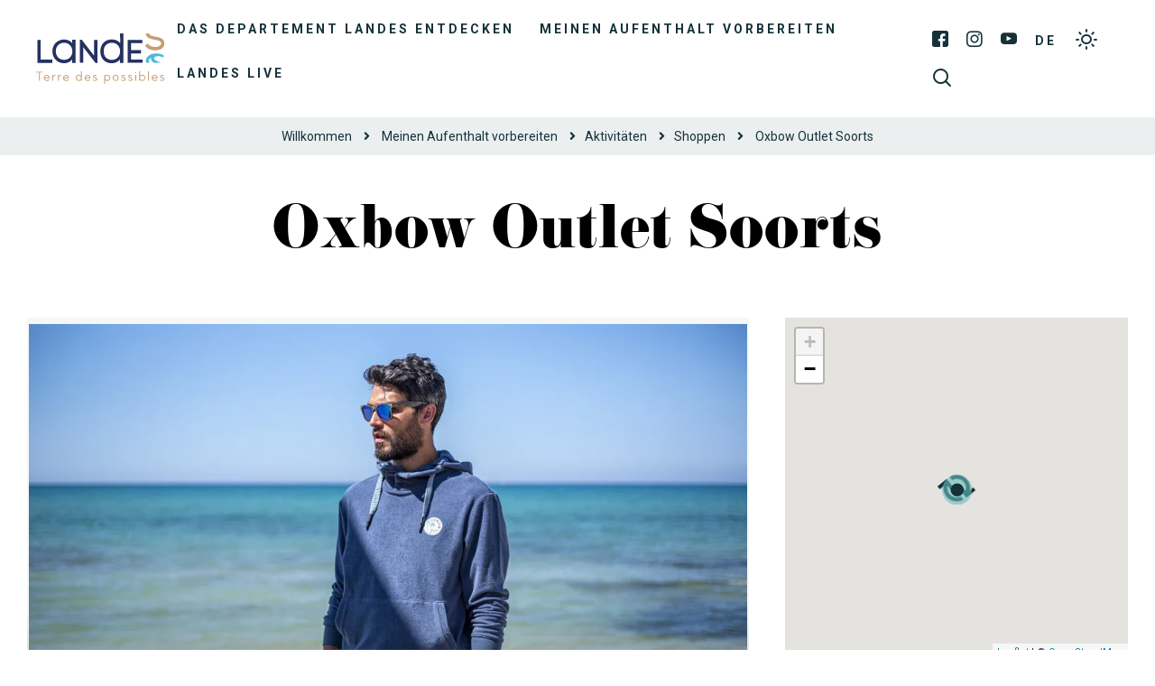

--- FILE ---
content_type: text/html; charset=UTF-8
request_url: https://www.landes-ferien.com/commerce-service/oxbow-outlet-soorts-a0013aqu040v5052i1/
body_size: 12247
content:
<!doctype html>
<html lang="de" class="no-js">
    <head>
        <meta charset="UTF-8">
        
        <meta http-equiv="X-UA-Compatible" content="IE=edge,chrome=1">
        <meta name="viewport" content="width=device-width, initial-scale=1.0, minimum-scale=1.0, maximum-scale=1.0, user-scalable=no">
        <meta name="facebook-domain-verification" content="8f5xb6dwnmrp63at3imp578pe1j2nm">

        
        <link href="https://connect.facebook.net" rel="dns-prefetch">
        <link href="https://www.facebook.com" rel="dns-prefetch">
        <link href="https://fonts.gstatic.com" rel="dns-prefetch" crossorigin>
        <link href="https://fonts.googleapis.com" rel="preconnect">
        <link href="https://www.google-analytics.com" rel="dns-prefetch">
        <link href="https://translate.googleapis.com" rel="dns-prefetch">
        <link href="https://www.google.com" rel="dns-prefetch">
        <link href="https://www.google.fr" rel="dns-prefetch">
        <link href="https://www.gstatic.com" rel="dns-prefetch">
        <link href="https://stats.g.doubleclick.net" rel="dns-prefetch">

        <meta name='robots' content='index, follow, max-image-preview:large, max-snippet:-1, max-video-preview:-1' />

	<!-- This site is optimized with the Yoast SEO plugin v19.10 - https://yoast.com/wordpress/plugins/seo/ -->
	<title>Oxbow Outlet Soorts à HOSSEGOR | Tourisme Landes</title>
	<meta name="description" content="Oxbow Outlet Soorts à HOSSEGOR : retrouvez toutes les infos nécessaires sur le site officiel du Tourisme dans les Landes (40)." />
	<link rel="canonical" href="https://www.landes-ferien.com/commerce-service/oxbow-outlet-soorts-a0013aqu040v5052i1/" />
	<meta property="og:locale" content="de_DE" />
	<meta property="og:type" content="article" />
	<meta property="og:title" content="Oxbow Outlet Soorts à HOSSEGOR | Tourisme Landes" />
	<meta property="og:description" content="Oxbow Outlet Soorts à HOSSEGOR : retrouvez toutes les infos nécessaires sur le site officiel du Tourisme dans les Landes (40)." />
	<meta property="og:url" content="https://www.landes-ferien.com/commerce-service/oxbow-outlet-soorts-a0013aqu040v5052i1/" />
	<meta property="og:site_name" content="Landes Ferien" />
	<meta property="article:modified_time" content="2025-07-16T02:45:06+00:00" />
	<meta property="og:image" content="https://www.landes-ferien.com/wp-content/uploads/sites/3/wpetourisme/oxbow6.jpg" />
	<meta name="twitter:card" content="summary_large_image" />
	<script type="application/ld+json" class="yoast-schema-graph">{"@context":"https://schema.org","@graph":[{"@type":"WebPage","@id":"https://www.landes-ferien.com/commerce-service/oxbow-outlet-soorts-a0013aqu040v5052i1/","url":"https://www.landes-ferien.com/commerce-service/oxbow-outlet-soorts-a0013aqu040v5052i1/","name":"Oxbow Outlet Soorts à HOSSEGOR | Tourisme Landes","isPartOf":{"@id":"https://www.landes-ferien.com/#website"},"datePublished":"2019-07-04T14:48:58+00:00","dateModified":"2025-07-16T02:45:06+00:00","description":"Oxbow Outlet Soorts à HOSSEGOR : retrouvez toutes les infos nécessaires sur le site officiel du Tourisme dans les Landes (40).","breadcrumb":{"@id":"https://www.landes-ferien.com/commerce-service/oxbow-outlet-soorts-a0013aqu040v5052i1/#breadcrumb"},"inLanguage":"de","potentialAction":[{"@type":"ReadAction","target":["https://www.landes-ferien.com/commerce-service/oxbow-outlet-soorts-a0013aqu040v5052i1/"]}]},{"@type":"BreadcrumbList","@id":"https://www.landes-ferien.com/commerce-service/oxbow-outlet-soorts-a0013aqu040v5052i1/#breadcrumb","itemListElement":[{"@type":"ListItem","position":1,"name":"Willkommen","item":"https://www.landes-ferien.com/"},{"@type":"ListItem","position":2,"name":"Oxbow Outlet Soorts"}]},{"@type":"WebSite","@id":"https://www.landes-ferien.com/#website","url":"https://www.landes-ferien.com/","name":"Landes Ferien","description":"Offizielle Website der Landes Touristenziele","potentialAction":[{"@type":"SearchAction","target":{"@type":"EntryPoint","urlTemplate":"https://www.landes-ferien.com/?s={search_term_string}"},"query-input":"required name=search_term_string"}],"inLanguage":"de"}]}</script>
	<!-- / Yoast SEO plugin. -->


<link rel='dns-prefetch' href='//cdn.jsdelivr.net' />
<link rel='dns-prefetch' href='//www.google.com' />
<link rel='dns-prefetch' href='//fonts.googleapis.com' />
<link rel='dns-prefetch' href='//use.fontawesome.com' />
<link rel='dns-prefetch' href='//use.typekit.net' />
<link rel='dns-prefetch' href='//s.w.org' />
<script type="text/javascript">
window._wpemojiSettings = {"baseUrl":"https:\/\/s.w.org\/images\/core\/emoji\/13.1.0\/72x72\/","ext":".png","svgUrl":"https:\/\/s.w.org\/images\/core\/emoji\/13.1.0\/svg\/","svgExt":".svg","source":{"concatemoji":"https:\/\/www.landes-ferien.com\/wp-includes\/js\/wp-emoji-release.min.js?ver=5.9.12"}};
/*! This file is auto-generated */
!function(e,a,t){var n,r,o,i=a.createElement("canvas"),p=i.getContext&&i.getContext("2d");function s(e,t){var a=String.fromCharCode;p.clearRect(0,0,i.width,i.height),p.fillText(a.apply(this,e),0,0);e=i.toDataURL();return p.clearRect(0,0,i.width,i.height),p.fillText(a.apply(this,t),0,0),e===i.toDataURL()}function c(e){var t=a.createElement("script");t.src=e,t.defer=t.type="text/javascript",a.getElementsByTagName("head")[0].appendChild(t)}for(o=Array("flag","emoji"),t.supports={everything:!0,everythingExceptFlag:!0},r=0;r<o.length;r++)t.supports[o[r]]=function(e){if(!p||!p.fillText)return!1;switch(p.textBaseline="top",p.font="600 32px Arial",e){case"flag":return s([127987,65039,8205,9895,65039],[127987,65039,8203,9895,65039])?!1:!s([55356,56826,55356,56819],[55356,56826,8203,55356,56819])&&!s([55356,57332,56128,56423,56128,56418,56128,56421,56128,56430,56128,56423,56128,56447],[55356,57332,8203,56128,56423,8203,56128,56418,8203,56128,56421,8203,56128,56430,8203,56128,56423,8203,56128,56447]);case"emoji":return!s([10084,65039,8205,55357,56613],[10084,65039,8203,55357,56613])}return!1}(o[r]),t.supports.everything=t.supports.everything&&t.supports[o[r]],"flag"!==o[r]&&(t.supports.everythingExceptFlag=t.supports.everythingExceptFlag&&t.supports[o[r]]);t.supports.everythingExceptFlag=t.supports.everythingExceptFlag&&!t.supports.flag,t.DOMReady=!1,t.readyCallback=function(){t.DOMReady=!0},t.supports.everything||(n=function(){t.readyCallback()},a.addEventListener?(a.addEventListener("DOMContentLoaded",n,!1),e.addEventListener("load",n,!1)):(e.attachEvent("onload",n),a.attachEvent("onreadystatechange",function(){"complete"===a.readyState&&t.readyCallback()})),(n=t.source||{}).concatemoji?c(n.concatemoji):n.wpemoji&&n.twemoji&&(c(n.twemoji),c(n.wpemoji)))}(window,document,window._wpemojiSettings);
</script>
<style type="text/css">
img.wp-smiley,
img.emoji {
	display: inline !important;
	border: none !important;
	box-shadow: none !important;
	height: 1em !important;
	width: 1em !important;
	margin: 0 0.07em !important;
	vertical-align: -0.1em !important;
	background: none !important;
	padding: 0 !important;
}
</style>
	<link rel='stylesheet' id='wp-etourisme-css'  href='https://www.landes-ferien.com/wp-content/plugins/wp-etourisme/public/css/wp-etourisme-public.min.css' type='text/css' media='all' />
<style id='global-styles-inline-css' type='text/css'>
body{--wp--preset--color--black: #000000;--wp--preset--color--cyan-bluish-gray: #abb8c3;--wp--preset--color--white: #ffffff;--wp--preset--color--pale-pink: #f78da7;--wp--preset--color--vivid-red: #cf2e2e;--wp--preset--color--luminous-vivid-orange: #ff6900;--wp--preset--color--luminous-vivid-amber: #fcb900;--wp--preset--color--light-green-cyan: #7bdcb5;--wp--preset--color--vivid-green-cyan: #00d084;--wp--preset--color--pale-cyan-blue: #8ed1fc;--wp--preset--color--vivid-cyan-blue: #0693e3;--wp--preset--color--vivid-purple: #9b51e0;--wp--preset--gradient--vivid-cyan-blue-to-vivid-purple: linear-gradient(135deg,rgba(6,147,227,1) 0%,rgb(155,81,224) 100%);--wp--preset--gradient--light-green-cyan-to-vivid-green-cyan: linear-gradient(135deg,rgb(122,220,180) 0%,rgb(0,208,130) 100%);--wp--preset--gradient--luminous-vivid-amber-to-luminous-vivid-orange: linear-gradient(135deg,rgba(252,185,0,1) 0%,rgba(255,105,0,1) 100%);--wp--preset--gradient--luminous-vivid-orange-to-vivid-red: linear-gradient(135deg,rgba(255,105,0,1) 0%,rgb(207,46,46) 100%);--wp--preset--gradient--very-light-gray-to-cyan-bluish-gray: linear-gradient(135deg,rgb(238,238,238) 0%,rgb(169,184,195) 100%);--wp--preset--gradient--cool-to-warm-spectrum: linear-gradient(135deg,rgb(74,234,220) 0%,rgb(151,120,209) 20%,rgb(207,42,186) 40%,rgb(238,44,130) 60%,rgb(251,105,98) 80%,rgb(254,248,76) 100%);--wp--preset--gradient--blush-light-purple: linear-gradient(135deg,rgb(255,206,236) 0%,rgb(152,150,240) 100%);--wp--preset--gradient--blush-bordeaux: linear-gradient(135deg,rgb(254,205,165) 0%,rgb(254,45,45) 50%,rgb(107,0,62) 100%);--wp--preset--gradient--luminous-dusk: linear-gradient(135deg,rgb(255,203,112) 0%,rgb(199,81,192) 50%,rgb(65,88,208) 100%);--wp--preset--gradient--pale-ocean: linear-gradient(135deg,rgb(255,245,203) 0%,rgb(182,227,212) 50%,rgb(51,167,181) 100%);--wp--preset--gradient--electric-grass: linear-gradient(135deg,rgb(202,248,128) 0%,rgb(113,206,126) 100%);--wp--preset--gradient--midnight: linear-gradient(135deg,rgb(2,3,129) 0%,rgb(40,116,252) 100%);--wp--preset--duotone--dark-grayscale: url('#wp-duotone-dark-grayscale');--wp--preset--duotone--grayscale: url('#wp-duotone-grayscale');--wp--preset--duotone--purple-yellow: url('#wp-duotone-purple-yellow');--wp--preset--duotone--blue-red: url('#wp-duotone-blue-red');--wp--preset--duotone--midnight: url('#wp-duotone-midnight');--wp--preset--duotone--magenta-yellow: url('#wp-duotone-magenta-yellow');--wp--preset--duotone--purple-green: url('#wp-duotone-purple-green');--wp--preset--duotone--blue-orange: url('#wp-duotone-blue-orange');--wp--preset--font-size--small: 13px;--wp--preset--font-size--medium: 20px;--wp--preset--font-size--large: 36px;--wp--preset--font-size--x-large: 42px;}.has-black-color{color: var(--wp--preset--color--black) !important;}.has-cyan-bluish-gray-color{color: var(--wp--preset--color--cyan-bluish-gray) !important;}.has-white-color{color: var(--wp--preset--color--white) !important;}.has-pale-pink-color{color: var(--wp--preset--color--pale-pink) !important;}.has-vivid-red-color{color: var(--wp--preset--color--vivid-red) !important;}.has-luminous-vivid-orange-color{color: var(--wp--preset--color--luminous-vivid-orange) !important;}.has-luminous-vivid-amber-color{color: var(--wp--preset--color--luminous-vivid-amber) !important;}.has-light-green-cyan-color{color: var(--wp--preset--color--light-green-cyan) !important;}.has-vivid-green-cyan-color{color: var(--wp--preset--color--vivid-green-cyan) !important;}.has-pale-cyan-blue-color{color: var(--wp--preset--color--pale-cyan-blue) !important;}.has-vivid-cyan-blue-color{color: var(--wp--preset--color--vivid-cyan-blue) !important;}.has-vivid-purple-color{color: var(--wp--preset--color--vivid-purple) !important;}.has-black-background-color{background-color: var(--wp--preset--color--black) !important;}.has-cyan-bluish-gray-background-color{background-color: var(--wp--preset--color--cyan-bluish-gray) !important;}.has-white-background-color{background-color: var(--wp--preset--color--white) !important;}.has-pale-pink-background-color{background-color: var(--wp--preset--color--pale-pink) !important;}.has-vivid-red-background-color{background-color: var(--wp--preset--color--vivid-red) !important;}.has-luminous-vivid-orange-background-color{background-color: var(--wp--preset--color--luminous-vivid-orange) !important;}.has-luminous-vivid-amber-background-color{background-color: var(--wp--preset--color--luminous-vivid-amber) !important;}.has-light-green-cyan-background-color{background-color: var(--wp--preset--color--light-green-cyan) !important;}.has-vivid-green-cyan-background-color{background-color: var(--wp--preset--color--vivid-green-cyan) !important;}.has-pale-cyan-blue-background-color{background-color: var(--wp--preset--color--pale-cyan-blue) !important;}.has-vivid-cyan-blue-background-color{background-color: var(--wp--preset--color--vivid-cyan-blue) !important;}.has-vivid-purple-background-color{background-color: var(--wp--preset--color--vivid-purple) !important;}.has-black-border-color{border-color: var(--wp--preset--color--black) !important;}.has-cyan-bluish-gray-border-color{border-color: var(--wp--preset--color--cyan-bluish-gray) !important;}.has-white-border-color{border-color: var(--wp--preset--color--white) !important;}.has-pale-pink-border-color{border-color: var(--wp--preset--color--pale-pink) !important;}.has-vivid-red-border-color{border-color: var(--wp--preset--color--vivid-red) !important;}.has-luminous-vivid-orange-border-color{border-color: var(--wp--preset--color--luminous-vivid-orange) !important;}.has-luminous-vivid-amber-border-color{border-color: var(--wp--preset--color--luminous-vivid-amber) !important;}.has-light-green-cyan-border-color{border-color: var(--wp--preset--color--light-green-cyan) !important;}.has-vivid-green-cyan-border-color{border-color: var(--wp--preset--color--vivid-green-cyan) !important;}.has-pale-cyan-blue-border-color{border-color: var(--wp--preset--color--pale-cyan-blue) !important;}.has-vivid-cyan-blue-border-color{border-color: var(--wp--preset--color--vivid-cyan-blue) !important;}.has-vivid-purple-border-color{border-color: var(--wp--preset--color--vivid-purple) !important;}.has-vivid-cyan-blue-to-vivid-purple-gradient-background{background: var(--wp--preset--gradient--vivid-cyan-blue-to-vivid-purple) !important;}.has-light-green-cyan-to-vivid-green-cyan-gradient-background{background: var(--wp--preset--gradient--light-green-cyan-to-vivid-green-cyan) !important;}.has-luminous-vivid-amber-to-luminous-vivid-orange-gradient-background{background: var(--wp--preset--gradient--luminous-vivid-amber-to-luminous-vivid-orange) !important;}.has-luminous-vivid-orange-to-vivid-red-gradient-background{background: var(--wp--preset--gradient--luminous-vivid-orange-to-vivid-red) !important;}.has-very-light-gray-to-cyan-bluish-gray-gradient-background{background: var(--wp--preset--gradient--very-light-gray-to-cyan-bluish-gray) !important;}.has-cool-to-warm-spectrum-gradient-background{background: var(--wp--preset--gradient--cool-to-warm-spectrum) !important;}.has-blush-light-purple-gradient-background{background: var(--wp--preset--gradient--blush-light-purple) !important;}.has-blush-bordeaux-gradient-background{background: var(--wp--preset--gradient--blush-bordeaux) !important;}.has-luminous-dusk-gradient-background{background: var(--wp--preset--gradient--luminous-dusk) !important;}.has-pale-ocean-gradient-background{background: var(--wp--preset--gradient--pale-ocean) !important;}.has-electric-grass-gradient-background{background: var(--wp--preset--gradient--electric-grass) !important;}.has-midnight-gradient-background{background: var(--wp--preset--gradient--midnight) !important;}.has-small-font-size{font-size: var(--wp--preset--font-size--small) !important;}.has-medium-font-size{font-size: var(--wp--preset--font-size--medium) !important;}.has-large-font-size{font-size: var(--wp--preset--font-size--large) !important;}.has-x-large-font-size{font-size: var(--wp--preset--font-size--x-large) !important;}
</style>
<link rel='stylesheet' id='contact-form-7-css'  href='https://www.landes-ferien.com/wp-content/plugins/contact-form-7/includes/css/styles.css?ver=5.4.1' type='text/css' media='all' />
<link rel='stylesheet' id='iris-notification-css'  href='https://www.landes-ferien.com/wp-content/plugins/iris-notification/shared/../public/styles/app_shared.min.css?ver=1.0.0' type='text/css' media='all' />
<link rel='stylesheet' id='adobe-google-fonts-css'  href='https://fonts.googleapis.com/css2?family=Roboto:ital,wght@0,400;0,700;1,400;1,700&#038;display=swap' type='text/css' media='all' />
<link rel='stylesheet' id='fontawesome-css'  href='https://use.fontawesome.com/releases/v5.7.2/css/all.css' type='text/css' media='all' />
<link rel='stylesheet' id='fonticon-css'  href='https://www.landes-ferien.com/wp-content/themes/landes-tourisme/fonts/fonticon/style.css' type='text/css' media='all' />
<link rel='stylesheet' id='jenthill-light-font-css'  href='https://www.landes-ferien.com/wp-content/themes/landes-tourisme/fonts/jenthill-light/stylesheet.css' type='text/css' media='all' />
<link rel='stylesheet' id='adobe-fonts-css'  href='https://use.typekit.net/usr7hiv.css' type='text/css' media='all' />
<link rel='stylesheet' id='wpet-font-css'  href='https://www.landes-ferien.com/wp-content/themes/landes-tourisme/fonts/wpet/style.css' type='text/css' media='all' />
<link rel='stylesheet' id='app-tourism-css'  href='https://www.landes-ferien.com/wp-content/themes/landes-tourisme/css/app-tourism.css' type='text/css' media='all' />
<link rel='stylesheet' id='app-lib-css'  href='https://www.landes-ferien.com/wp-content/themes/landes-tourisme/css/app-lib.css' type='text/css' media='all' />
<link rel='stylesheet' id='app-css'  href='https://www.landes-ferien.com/wp-content/themes/landes-tourisme/css/app.css?ver=1.1' type='text/css' media='all' />
<script type='text/javascript' src='https://www.landes-ferien.com/wp-includes/js/jquery/jquery.min.js?ver=3.6.0' id='jquery-core-js'></script>
<script type='text/javascript' src='https://www.landes-ferien.com/wp-includes/js/jquery/jquery-migrate.min.js?ver=3.3.2' id='jquery-migrate-js'></script>
<script type='text/javascript' defer src='https://www.landes-ferien.com/wp-content/plugins/wp-etourisme/public/js/wp-etourisme-map-adapter.min.js' id='wpetourisme-map-adapter-js'></script>
<script type='text/javascript' id='wpetourisme-map-js-extra'>
/* <![CDATA[ */
var wpetMaps = {"url_public":"https:\/\/www.landes-ferien.com\/wp-content\/plugins\/wp-etourisme\/public\/","ajax_param":{"ajax":"https:\/\/www.landes-ferien.com\/wp-json\/irisit\/post_type\/commerceservice","filter":{"include":[150954]},"order":{"commune":"ASC"}},"ajax_path":"https:\/\/www.landes-ferien.com\/wp-json\/irismap\/profile","iti_path":"https:\/\/www.landes-ferien.com\/wp-json\/irismap\/route","poi_path":"https:\/\/www.landes-ferien.com\/wp-json\/irisit\/poi\/","maps":{"leaflet":{"map_option":{"scrollWheelZoom":"false"},"markeroption":{"iconSize":[33,33]},"tilesurl":"https:\/\/{s}.tile.openstreetmap.org\/{z}\/{x}\/{y}.png","tilesoptions":{"attribution":"&copy; <a href=\"https:\/\/www.openstreetmap.org\/copyright\">OpenStreetMap<\/a>"}},"default":{"leaflet":{"type":"leaflet","default":{"tileurl":"https:\/\/{s}.tile.openstreetmap.org\/{z}\/{x}\/{y}.png","copyright":"&copy; <a target=\"_blank\" href=\"https:\/\/www.openstreetmap.org\/copyright\">OpenStreetMap<\/a>","name":"Open Street Map"}}}},"selected":"leaflet","lightpick":"DD.MM.YYYY","locale":"de","legend":{"downloadpng":"Download PNG","altitudeaxis":"Altitude (m)","distanceaxis":"Distance (km)","altitude":"Altitude","elevation":"Slope","distance":"Distance"},"options":{"marker":"https:\/\/www.landes-ferien.com\/wp-content\/themes\/landes-tourisme\/images\/markers\/marker.png","markerhover":"https:\/\/www.landes-ferien.com\/wp-content\/themes\/landes-tourisme\/images\/markers\/marker-hover.png","latitude":"43.6730442","longitude":"-1.3874467","zoom":18,"switchmode":0,"norecenter":true}};
/* ]]> */
</script>
<script type='text/javascript' defer src='https://www.landes-ferien.com/wp-content/plugins/wp-etourisme/public/js/wp-etourisme-maps.min.js' id='wpetourisme-map-js'></script>
<script type='text/javascript' defer src='https://cdn.jsdelivr.net/npm/apexcharts@3.42.0' id='apexcharts-js'></script>
<script type='text/javascript' id='wp-etourisme-marketplace-js-extra'>
/* <![CDATA[ */
var wpet_marketplace_param = {"ajax_url":"https:\/\/www.landes-ferien.com\/wp-admin\/admin-ajax.php","format":"dd.mm.yyyy","lightpick":"DD.MM.YYYY","locale":"de","messages":{"date":"Arrival date field is required","enddate":"Departure date field is required","duration":"Duration field is required","adult":"Adults number field is required"}};
/* ]]> */
</script>
<script type='text/javascript' defer src='https://www.landes-ferien.com/wp-content/plugins/wp-etourisme-marketplace/shared/js/wp-etourisme-marketplace-shared.min.js' id='wp-etourisme-marketplace-js'></script>
<link rel="https://api.w.org/" href="https://www.landes-ferien.com/wp-json/" /><link rel="alternate" type="application/json" href="https://www.landes-ferien.com/wp-json/wp/v2/iris-private/commerceservice/150954" /><link rel='shortlink' href='https://www.landes-ferien.com/?p=150954' />
<link rel="alternate" type="application/json+oembed" href="https://www.landes-ferien.com/wp-json/oembed/1.0/embed?url=https%3A%2F%2Fwww.landes-ferien.com%2Fcommerce-service%2Foxbow-outlet-soorts-a0013aqu040v5052i1%2F" />
<link rel="alternate" type="text/xml+oembed" href="https://www.landes-ferien.com/wp-json/oembed/1.0/embed?url=https%3A%2F%2Fwww.landes-ferien.com%2Fcommerce-service%2Foxbow-outlet-soorts-a0013aqu040v5052i1%2F&#038;format=xml" />
<link rel="alternate" href="https://www.landes-ferien.com/commerce-service/oxbow-outlet-soorts-a0013aqu040v5052i1/" hreflang="de"/>
<link rel="alternate" href="https://www.tourismelandes.com/commerce-service/oxbow-outlet-soorts-a0013aqu040v5052i1/" hreflang="fr"/>
<link rel="alternate" href="https://www.landes-holidays.com/commerce-service/oxbow-outlet-soorts-a0013aqu040v5052i1/" hreflang="en"/>
<link rel="alternate" href="https://www.landas-vacaciones.com/commerce-service/oxbow-outlet-soorts-a0013aqu040v5052i1/" hreflang="es"/>
<link rel="alternate" href="https://www.landes-vakantie.com/commerce-service/oxbow-outlet-soorts-a0013aqu040v5052i1/" hreflang="nl"/>
<link rel="alternate" href="https://www.tourismelandes.com/commerce-service/oxbow-outlet-soorts-a0013aqu040v5052i1/" hreflang="x-default"/>
<link rel="icon" href="https://www.landes-ferien.com/wp-content/uploads/sites/3/2020/02/cropped-favicon-32x32.png" sizes="32x32" />
<link rel="icon" href="https://www.landes-ferien.com/wp-content/uploads/sites/3/2020/02/cropped-favicon-192x192.png" sizes="192x192" />
<link rel="apple-touch-icon" href="https://www.landes-ferien.com/wp-content/uploads/sites/3/2020/02/cropped-favicon-180x180.png" />
<meta name="msapplication-TileImage" content="https://www.landes-ferien.com/wp-content/uploads/sites/3/2020/02/cropped-favicon-270x270.png" />

        


<script type="application/ld+json">
[
    {
        "@context": "http://schema.org/",
        "@type": "WebSite",
        "name": "Comité Départemental du Tourisme des Landes",
        "url": "https://www.landes-ferien.com/commerce-service/oxbow-outlet-soorts-a0013aqu040v5052i1/"
    },
    {
        "@context": "http://schema.org/",
        "@type": "TouristInformationCenter",
        "name": "Comité Départemental du Tourisme des Landes",
        "address": {
            "@type": "PostalAddress",
            "streetAddress":"4 avenue Aristide Briand",
            "postalCode":"40000",
            "addressLocality":"Mont-de-Marsan"
        },
        "image": {
            "@type": "ImageObject",
            "url":"https://www.landes-ferien.com/wp-content/themes/landes-tourisme/images/logo.svg"
        },
        "telephone": "",
        "geo": {
            "@type": "GeoCoordinates",
            "latitude": "43.890968",
            "longitude": "-0.497900"
        },
        "sameAs" : [
            "https://www.facebook.com/landes.tourisme","https://www.instagram.com/les_landes/","https://www.youtube.com/user/tourismelandes/videos","https://www.pinterest.fr/leslandes/"        ]
    }
]
</script>


	    
        	                <script>
		        window.dataLayer = window.dataLayer || [];

		        dataLayer.push({
			        'bordereau': 'commerceservice',
			        'type': 'offre-sit'
		        });
            </script>
	    	    
	    	                <!-- Google Tag Manager -->
            <script>(function(w,d,s,l,i){w[l]=w[l]||[];w[l].push({'gtm.start':
					    new Date().getTime(),event:'gtm.js'});var f=d.getElementsByTagName(s)[0],
				    j=d.createElement(s),dl=l!='dataLayer'?'&l='+l:'';j.async=true;j.src=
				    'https://www.googletagmanager.com/gtm.js?id='+i+dl;f.parentNode.insertBefore(j,f);
			    })(window,document,'script','dataLayer','GTM-5X9QBMG');</script>
            <!-- End Google Tag Manager -->
	    

    </head>

    
    <body class="commerceservice-template-default single single-commerceservice postid-150954 notranslate elementor-default elementor-kit-224784">
            <!-- Google Tag Manager (noscript) -->
        <noscript><iframe src="https://www.googletagmanager.com/ns.html?id=GTM-5X9QBMG"
                          height="0" width="0" style="display:none;visibility:hidden"></iframe></noscript>
        <!-- End Google Tag Manager (noscript) -->
    

    <div class="site-menu__mobile" id="site-menu__mobile">
            <p class="site-menu__mobile__title">Menü</p>
            <div class="site-menu__mobile__wrapper" id="site-menu__mobile__wrapper">
                <ul id="menu-menu-responsive" class="menu"><li id="menu-item-94984" class="menu-item menu-item-type-post_type menu-item-object-page menu-item-has-children menu-item-94984"><a href="https://www.landes-ferien.com/das-departement-landes-entdecken/">Das Departement Landes entdecken</a>
<ul class="sub-menu">
	<li id="menu-item-94985" class="menu-item menu-item-type-post_type menu-item-object-page menu-item-94985"><a href="https://www.landes-ferien.com/das-departement-landes-entdecken/die-region-landes-mit-allen-sinnen-erleben/">Die Region Landes mit allen Sinnen erleben</a></li>
	<li id="menu-item-94997" class="menu-item menu-item-type-post_type menu-item-object-page menu-item-94997"><a href="https://www.landes-ferien.com/das-departement-landes-entdecken/highlights/">Highlights</a></li>
	<li id="menu-item-95001" class="menu-item menu-item-type-post_type menu-item-object-page menu-item-has-children menu-item-95001"><a href="https://www.landes-ferien.com/das-departement-landes-entdecken/unsere-destinationen/">Unsere Destinationen</a>
	<ul class="sub-menu">
		<li id="menu-item-95019" class="menu-item menu-item-type-post_type menu-item-object-page menu-item-95019"><a href="https://www.landes-ferien.com/das-departement-landes-entdecken/unsere-destinationen/mont-de-marsan-und-das-armagnac/">Mont-de-Marsan und das Armagnac</a></li>
		<li id="menu-item-95018" class="menu-item menu-item-type-post_type menu-item-object-page menu-item-95018"><a href="https://www.landes-ferien.com/das-departement-landes-entdecken/unsere-destinationen/dax-und-das-pays-dorthe/">Dax et Pays d&#8217;Orthe</a></li>
		<li id="menu-item-95021" class="menu-item menu-item-type-post_type menu-item-object-page menu-item-95021"><a href="https://www.landes-ferien.com/das-departement-landes-entdecken/unsere-destinationen/suedkueste/">Südküste</a></li>
		<li id="menu-item-95020" class="menu-item menu-item-type-post_type menu-item-object-page menu-item-95020"><a href="https://www.landes-ferien.com/das-departement-landes-entdecken/unsere-destinationen/naturkueste-und-grosse-seen/">Naturküste und große Seen</a></li>
		<li id="menu-item-95016" class="menu-item menu-item-type-post_type menu-item-object-page menu-item-95016"><a href="https://www.landes-ferien.com/das-departement-landes-entdecken/unsere-destinationen/chalosse-und-tursan/">Chalosse und Tursan</a></li>
		<li id="menu-item-95010" class="menu-item menu-item-type-post_type menu-item-object-page menu-item-95010"><a href="https://www.landes-ferien.com/das-departement-landes-entdecken/unsere-destinationen/regionaler-naturpark-landes-de-gascogne/">Regionaler Naturpark Landes de Gascogne</a></li>
	</ul>
</li>
	<li id="menu-item-95011" class="menu-item menu-item-type-post_type menu-item-object-page menu-item-95011"><a href="https://www.landes-ferien.com/das-departement-landes-entdecken/hoehepunkte/">Höhepunkte</a></li>
</ul>
</li>
<li id="menu-item-94992" class="menu-item menu-item-type-post_type menu-item-object-page menu-item-has-children menu-item-94992"><a href="https://www.landes-ferien.com/meinen-aufenthalt-vorbereiten/">Meinen Aufenthalt vorbereiten</a>
<ul class="sub-menu">
	<li id="menu-item-95003" class="menu-item menu-item-type-post_type menu-item-object-page menu-item-has-children menu-item-95003"><a href="https://www.landes-ferien.com/meinen-aufenthalt-vorbereiten/trouver-un-restaurant/">Ein Restaurant finden</a>
	<ul class="sub-menu">
		<li id="menu-item-94993" class="menu-item menu-item-type-post_type menu-item-object-page menu-item-94993"><a href="https://www.landes-ferien.com/meinen-aufenthalt-vorbereiten/trouver-un-restaurant/feinschmecker-restaurants/">Feinschmecker restaurants</a></li>
		<li id="menu-item-94994" class="menu-item menu-item-type-post_type menu-item-object-page menu-item-94994"><a href="https://www.landes-ferien.com/meinen-aufenthalt-vorbereiten/trouver-un-restaurant/restaurants-mit-meeresblick/">Restaurants mit meeresblick</a></li>
		<li id="menu-item-95031" class="menu-item menu-item-type-post_type menu-item-object-page menu-item-95031"><a href="https://www.landes-ferien.com/meinen-aufenthalt-vorbereiten/trouver-un-restaurant/pizzerias/">Pizzerias</a></li>
		<li id="menu-item-95032" class="menu-item menu-item-type-post_type menu-item-object-page menu-item-95032"><a href="https://www.landes-ferien.com/meinen-aufenthalt-vorbereiten/trouver-un-restaurant/top-restaurants/">Top-restaurants</a></li>
	</ul>
</li>
	<li id="menu-item-95006" class="menu-item menu-item-type-post_type menu-item-object-page menu-item-has-children menu-item-95006"><a href="https://www.landes-ferien.com/meinen-aufenthalt-vorbereiten/besichtigungen/">Besichtigungen</a>
	<ul class="sub-menu">
		<li id="menu-item-95035" class="menu-item menu-item-type-post_type menu-item-object-page menu-item-95035"><a href="https://www.landes-ferien.com/meinen-aufenthalt-vorbereiten/besichtigungen/top-sehenswuerdigkeiten/">Top-sehenswuerdigkeiten</a></li>
		<li id="menu-item-94991" class="menu-item menu-item-type-post_type menu-item-object-page menu-item-94991"><a href="https://www.landes-ferien.com/meinen-aufenthalt-vorbereiten/besichtigungen/museen/">Museen</a></li>
		<li id="menu-item-95041" class="menu-item menu-item-type-post_type menu-item-object-page menu-item-95041"><a href="https://www.landes-ferien.com/meinen-aufenthalt-vorbereiten/besichtigungen/naturerlebnisse/">Naturerlebnisse</a></li>
		<li id="menu-item-95039" class="menu-item menu-item-type-post_type menu-item-object-page menu-item-95039"><a href="https://www.landes-ferien.com/meinen-aufenthalt-vorbereiten/besichtigungen/sehenswerte-gebaeude/">Sehenswerte gebäude</a></li>
	</ul>
</li>
	<li id="menu-item-95007" class="menu-item menu-item-type-post_type menu-item-object-page menu-item-has-children menu-item-95007"><a href="https://www.landes-ferien.com/meinen-aufenthalt-vorbereiten/aktivitaeten/">Aktivitäten</a>
	<ul class="sub-menu">
		<li id="menu-item-94990" class="menu-item menu-item-type-post_type menu-item-object-page menu-item-94990"><a href="https://www.landes-ferien.com/meinen-aufenthalt-vorbereiten/aktivitaeten/fahrradverleih/">Fahrradverleih</a></li>
		<li id="menu-item-94998" class="menu-item menu-item-type-post_type menu-item-object-page menu-item-94998"><a href="https://www.landes-ferien.com/meinen-aufenthalt-vorbereiten/aktivitaeten/fahrradwege/">Fahrradwege</a></li>
		<li id="menu-item-95028" class="menu-item menu-item-type-post_type menu-item-object-page menu-item-95028"><a href="https://www.landes-ferien.com/meinen-aufenthalt-vorbereiten/aktivitaeten/alle-surfschulen-in-den-landes/">Ecoles de surf</a></li>
		<li id="menu-item-95013" class="menu-item menu-item-type-post_type menu-item-object-page menu-item-95013"><a href="https://www.landes-ferien.com/meinen-aufenthalt-vorbereiten/aktivitaeten/wanderungen/">Wanderungen</a></li>
		<li id="menu-item-95038" class="menu-item menu-item-type-post_type menu-item-object-page menu-item-95038"><a href="https://www.landes-ferien.com/meinen-aufenthalt-vorbereiten/aktivitaeten/alle-golfplaetze-in-den-landes/">Golfs</a></li>
	</ul>
</li>
	<li id="menu-item-95008" class="menu-item menu-item-type-post_type menu-item-object-page menu-item-has-children menu-item-95008"><a href="https://www.landes-ferien.com/meinen-aufenthalt-vorbereiten/veranstaltungskalender/">Veranstaltungskalender</a>
	<ul class="sub-menu">
		<li id="menu-item-95040" class="menu-item menu-item-type-post_type menu-item-object-page menu-item-95040"><a href="https://www.landes-ferien.com/meinen-aufenthalt-vorbereiten/veranstaltungskalender/floh-und-troedelmaerkte/">Floh und trödelmärkte</a></li>
		<li id="menu-item-95037" class="menu-item menu-item-type-post_type menu-item-object-page menu-item-95037"><a href="https://www.landes-ferien.com/meinen-aufenthalt-vorbereiten/veranstaltungskalender/feste-und-ferias/">Feste und ferias</a></li>
		<li id="menu-item-95030" class="menu-item menu-item-type-post_type menu-item-object-page menu-item-95030"><a href="https://www.landes-ferien.com/meinen-aufenthalt-vorbereiten/veranstaltungskalender/konzerte-festivals-shows/">Konzerte, festivals, shows</a></li>
		<li id="menu-item-95022" class="menu-item menu-item-type-post_type menu-item-object-page menu-item-95022"><a href="https://www.landes-ferien.com/meinen-aufenthalt-vorbereiten/veranstaltungskalender/maerkte/">Märkte</a></li>
		<li id="menu-item-95024" class="menu-item menu-item-type-post_type menu-item-object-page menu-item-95024"><a href="https://www.landes-ferien.com/meinen-aufenthalt-vorbereiten/veranstaltungskalender/alle-termine/">Tout l&#8217;agenda</a></li>
	</ul>
</li>
	<li id="menu-item-95009" class="menu-item menu-item-type-post_type menu-item-object-page menu-item-95009"><a href="https://www.landes-ferien.com/meinen-aufenthalt-vorbereiten/wissenswertes/">Wissenswertes</a></li>
</ul>
</li>
<li id="menu-item-94999" class="menu-item menu-item-type-post_type menu-item-object-page menu-item-94999"><a href="https://www.landes-ferien.com/landes-live/">Landes live</a></li>
<li id="menu-item-95029" class="menu-item menu-item-type-post_type menu-item-object-page menu-item-95029"><a href="https://www.landes-ferien.com/meinen-aufenthalt-vorbereiten/einen-campingplatz-finden/">Campingplätze</a></li>
<li id="menu-item-94989" class="menu-item menu-item-type-post_type menu-item-object-page menu-item-94989"><a href="https://www.landes-ferien.com/meinen-aufenthalt-vorbereiten/eine-mietunterkunft-finden/alle-mietunterkuenfte/">Mietunterkünfte</a></li>
<li id="menu-item-94986" class="menu-item menu-item-type-post_type menu-item-object-page menu-item-94986"><a href="https://www.landes-ferien.com/meinen-aufenthalt-vorbereiten/ein-hotel-finden/alle-hotels/">Hotels</a></li>
<li id="menu-item-95002" class="menu-item menu-item-type-post_type menu-item-object-page menu-item-95002"><a href="https://www.landes-ferien.com/meinen-aufenthalt-vorbereiten/ein-gaestezimmer-finden/">Gästezimmer</a></li>
<li id="menu-item-95033" class="menu-item menu-item-type-post_type menu-item-object-page menu-item-95033"><a href="https://www.landes-ferien.com/meinen-aufenthalt-vorbereiten/andere-unterkuenfte-finden/feriendoerfer/">Feriendörfer</a></li>
<li id="menu-item-95014" class="menu-item menu-item-type-post_type menu-item-object-page menu-item-95014"><a href="https://www.landes-ferien.com/meinen-aufenthalt-vorbereiten/andere-unterkuenfte-finden/aparthotels/">Aparthotels</a></li>
<li id="menu-item-95015" class="menu-item menu-item-type-post_type menu-item-object-page menu-item-95015"><a href="https://www.landes-ferien.com/meinen-aufenthalt-vorbereiten/andere-unterkuenfte-finden/wohnmobilparks/">Wohnmobilparks</a></li>
<li id="menu-item-94995" class="menu-item menu-item-type-post_type menu-item-object-page menu-item-94995"><a href="https://www.landes-ferien.com/meinen-aufenthalt-vorbereiten/andere-unterkuenfte-finden/ungewoehnliche-unterkuenfte/">Ungewöhnliche Unterkünfte</a></li>
</ul>            </div>
            <div class="site-menu__mobile__tools" id="site-menu__mobile__tools"></div>
        </div>

        <div class="wrapper">

            <div class="site-overlay" id="site-overlay"></div>

            <div class="site-header-fixed">
                                <header class="site-header" role="banner">

                    
                    
                        <div class="site-logo">
                            <a href="https://www.landes-ferien.com">
                                <img class="site-logo__img" data-src="https://www.landes-ferien.com/wp-content/themes/landes-tourisme/images/logo.svg" alt="Landes Ferien">
                                <img class="site-logo__img site-logo__img--white" data-src="https://www.landes-ferien.com/wp-content/themes/landes-tourisme/images/logo-white.svg" alt="Landes Ferien">
                                                                    <p class="sr-only">Landes Ferien Offizielle Website der Landes Touristenziele</p>
                                                            </a>
                        </div>

                    
                    <div class="site-nav" id="site-nav">
    <nav class="nav" id="nav" role="navigation">
                    <ul>
    <li class="menu-item menu-item-has-children ">
        <a href="https://www.landes-ferien.com/das-departement-landes-entdecken/" >Das Departement Landes entdecken</a>
                            <div class="maxi-menu">
                <div class="row d-flex">
                    
                        <div class="j-col-3">

                            
                                
                                    
                                    <a class="menu-item-image menu-item-image--big" href="https://www.landes-ferien.com/das-departement-landes-entdecken/highlights/106-km-sandstrand/" data-bg="url(https://www.landes-ferien.com/wp-content/uploads/sites/3/2019/02/littoral-plage-enfants-asebastien_chebassier-400x600.jpg)" >
                                        <span class="title">106 km Sandstrand</span>
                                    </a>

                                
                                    
                                    <a class="menu-item-image menu-item-image--big" href="https://www.landes-ferien.com/das-departement-landes-entdecken/highlights/kuren-und-wellness/" data-bg="url(https://www.landes-ferien.com/wp-content/uploads/sites/3/2018/12/sebastien_chebassier_cdt-57-copie-400x600.jpg)" >
                                        <span class="title">Kuren und Wellness</span>
                                    </a>

                                
                                    
                                    <a class="menu-item-image menu-item-image--big" href="https://www.landes-ferien.com/das-departement-landes-entdecken/highlights/gastronomie-essen-ist-ein-fest/" data-bg="url(https://www.landes-ferien.com/wp-content/uploads/sites/3/2020/10/gastronomie-landes-600x345.jpg)" >
                                        <span class="title">Gastronomie: Essen ist ein Fest</span>
                                    </a>

                                
                            
                        </div>

                    
                        <div class="j-col-3">

                            
                                
                                    
                                    <a class="menu-item-image menu-item-image--big" href="https://www.landes-ferien.com/das-departement-landes-entdecken/highlights/" data-bg="url(https://www.landes-ferien.com/wp-content/uploads/sites/3/2018/10/sebastien_chebassier_cdt-69-copie-600x400.jpg)" >
                                        <span class="title">Highlights</span>
                                    </a>

                                
                                    
                                    <a class="menu-item-image menu-item-image--big" href="https://www.landes-ferien.com/das-departement-landes-entdecken/hoehepunkte/" data-bg="url(https://www.landes-ferien.com/wp-content/uploads/sites/3/2020/09/ferias-ferias-de-dax-agur-jaunak-asebastien_chebassier-1-600x400.jpg)" >
                                        <span class="title">Höhepunkte</span>
                                    </a>

                                
                            
                        </div>

                    
                        <div class="j-col-3">

                            
                                
                                    
                                    <a class="menu-item-image menu-item-image--big" href="https://www.landes-ferien.com/das-departement-landes-entdecken/die-region-landes-mit-allen-sinnen-erleben/" data-bg="url(https://www.landes-ferien.com/wp-content/uploads/sites/3/2019/01/sebastien_chebassier_cdt_des_landes-22-copie-400x600.jpg)" >
                                        <span class="title">Die Region Landes mit allen Sinnen erleben</span>
                                    </a>

                                
                            
                        </div>

                    
                        <div class="j-col-3">

                            
                                                                    
                                    <p class="maxi-menu__title">
                                        <a href="https://www.landes-ferien.com/das-departement-landes-entdecken/unsere-destinationen/" >Unsere Destinationen</a>
                                    </p>

                                                                            <ul class="maxi-menu__list">
                                            <li class="page_item page-item-2395 page_item_has_children"><a href="https://www.landes-ferien.com/das-departement-landes-entdecken/unsere-destinationen/suedkueste/">Südküste</a></li>
<li class="page_item page-item-97 page_item_has_children"><a href="https://www.landes-ferien.com/das-departement-landes-entdecken/unsere-destinationen/naturkueste-und-grosse-seen/">Naturküste und große Seen</a></li>
<li class="page_item page-item-79 page_item_has_children"><a href="https://www.landes-ferien.com/das-departement-landes-entdecken/unsere-destinationen/mont-de-marsan-und-das-armagnac/">Mont-de-Marsan und das Armagnac</a></li>
<li class="page_item page-item-83 page_item_has_children"><a href="https://www.landes-ferien.com/das-departement-landes-entdecken/unsere-destinationen/dax-und-das-pays-dorthe/">Dax und das Pays d’Orthe</a></li>
<li class="page_item page-item-105 page_item_has_children"><a href="https://www.landes-ferien.com/das-departement-landes-entdecken/unsere-destinationen/chalosse-und-tursan/">Chalosse und Tursan</a></li>
<li class="page_item page-item-108 page_item_has_children"><a href="https://www.landes-ferien.com/das-departement-landes-entdecken/unsere-destinationen/regionaler-naturpark-landes-de-gascogne/">Regionaler Naturpark Landes de Gascogne</a></li>
                                        </ul>
                                                                    
                            
                        </div>

                                    </div>
            </div>
            </li>
    <li class="menu-item menu-item-has-children ">
        <a href="https://www.landes-ferien.com/meinen-aufenthalt-vorbereiten/" >Meinen Aufenthalt vorbereiten</a>
        <div class="maxi-menu">
            <ul id="menu-menu-preparer-mon-sejour" class="menu"><li id="menu-item-132641" class="menu-item menu-item-type-post_type menu-item-object-page menu-item-has-children menu-item-132641"><a href="https://www.landes-ferien.com/meinen-aufenthalt-vorbereiten/">>> Unterkünfte</a>
<ul class="sub-menu">
	<li id="menu-item-132642" class="menu-item menu-item-type-post_type menu-item-object-page menu-item-132642"><a href="https://www.landes-ferien.com/meinen-aufenthalt-vorbereiten/einen-campingplatz-finden/">Campingplätze</a></li>
	<li id="menu-item-132643" class="menu-item menu-item-type-post_type menu-item-object-page menu-item-132643"><a href="https://www.landes-ferien.com/meinen-aufenthalt-vorbereiten/eine-mietunterkunft-finden/">Mietunterkünfte</a></li>
	<li id="menu-item-132644" class="menu-item menu-item-type-post_type menu-item-object-page menu-item-132644"><a href="https://www.landes-ferien.com/meinen-aufenthalt-vorbereiten/ein-hotel-finden/">Hotels</a></li>
	<li id="menu-item-132645" class="menu-item menu-item-type-post_type menu-item-object-page menu-item-132645"><a href="https://www.landes-ferien.com/meinen-aufenthalt-vorbereiten/ein-gaestezimmer-finden/">Gästezimmer</a></li>
	<li id="menu-item-132646" class="menu-item menu-item-type-post_type menu-item-object-page menu-item-132646"><a href="https://www.landes-ferien.com/meinen-aufenthalt-vorbereiten/andere-unterkuenfte-finden/feriendoerfer/">Feriendörfer</a></li>
	<li id="menu-item-132647" class="menu-item menu-item-type-post_type menu-item-object-page menu-item-132647"><a href="https://www.landes-ferien.com/meinen-aufenthalt-vorbereiten/andere-unterkuenfte-finden/aparthotels/">Aparthotels</a></li>
	<li id="menu-item-132648" class="menu-item menu-item-type-post_type menu-item-object-page menu-item-132648"><a href="https://www.landes-ferien.com/meinen-aufenthalt-vorbereiten/andere-unterkuenfte-finden/wohnmobilparks/">Wohnmobilparks</a></li>
	<li id="menu-item-132649" class="menu-item menu-item-type-post_type menu-item-object-page menu-item-132649"><a href="https://www.landes-ferien.com/meinen-aufenthalt-vorbereiten/andere-unterkuenfte-finden/ungewoehnliche-unterkuenfte/">Ungewöhnliche Unterkünfte</a></li>
</ul>
</li>
<li id="menu-item-132650" class="menu-item menu-item-type-post_type menu-item-object-page menu-item-has-children menu-item-132650"><a href="https://www.landes-ferien.com/meinen-aufenthalt-vorbereiten/trouver-un-restaurant/">>> Restaurants</a>
<ul class="sub-menu">
	<li id="menu-item-132651" class="menu-item menu-item-type-post_type menu-item-object-page menu-item-132651"><a href="https://www.landes-ferien.com/meinen-aufenthalt-vorbereiten/trouver-un-restaurant/feinschmecker-restaurants/">Feinschmecker restaurants</a></li>
	<li id="menu-item-132652" class="menu-item menu-item-type-post_type menu-item-object-page menu-item-132652"><a href="https://www.landes-ferien.com/meinen-aufenthalt-vorbereiten/trouver-un-restaurant/restaurants-mit-meeresblick/">Restaurants mit meeresblick</a></li>
	<li id="menu-item-132653" class="menu-item menu-item-type-post_type menu-item-object-page menu-item-132653"><a href="https://www.landes-ferien.com/meinen-aufenthalt-vorbereiten/trouver-un-restaurant/pizzerias/">Pizzerias</a></li>
	<li id="menu-item-132654" class="menu-item menu-item-type-post_type menu-item-object-page menu-item-132654"><a href="https://www.landes-ferien.com/meinen-aufenthalt-vorbereiten/trouver-un-restaurant/top-restaurants/">Top-restaurants</a></li>
</ul>
</li>
<li id="menu-item-132655" class="menu-item menu-item-type-post_type menu-item-object-page menu-item-has-children menu-item-132655"><a href="https://www.landes-ferien.com/meinen-aufenthalt-vorbereiten/aktivitaeten/">>> Aktivitäten</a>
<ul class="sub-menu">
	<li id="menu-item-132656" class="menu-item menu-item-type-post_type menu-item-object-page menu-item-132656"><a href="https://www.landes-ferien.com/meinen-aufenthalt-vorbereiten/aktivitaeten/fahrradverleih/">Fahrradverleih</a></li>
	<li id="menu-item-132657" class="menu-item menu-item-type-post_type menu-item-object-page menu-item-132657"><a href="https://www.landes-ferien.com/meinen-aufenthalt-vorbereiten/aktivitaeten/alle-surfschulen-in-den-landes/">Surfschulen</a></li>
	<li id="menu-item-132658" class="menu-item menu-item-type-post_type menu-item-object-page menu-item-132658"><a href="https://www.landes-ferien.com/meinen-aufenthalt-vorbereiten/aktivitaeten/alle-golfplaetze-in-den-landes/">Golf</a></li>
	<li id="menu-item-132659" class="menu-item menu-item-type-post_type menu-item-object-page menu-item-132659"><a href="https://www.landes-ferien.com/meinen-aufenthalt-vorbereiten/aktivitaeten/wanderungen/">Wanderungen</a></li>
</ul>
</li>
<li id="menu-item-132660" class="menu-item menu-item-type-post_type menu-item-object-page menu-item-has-children menu-item-132660"><a href="https://www.landes-ferien.com/meinen-aufenthalt-vorbereiten/besichtigungen/">>> Besichtigungen</a>
<ul class="sub-menu">
	<li id="menu-item-132661" class="menu-item menu-item-type-post_type menu-item-object-page menu-item-132661"><a href="https://www.landes-ferien.com/meinen-aufenthalt-vorbereiten/besichtigungen/top-sehenswuerdigkeiten/">Top-sehenswuerdigkeiten</a></li>
	<li id="menu-item-132662" class="menu-item menu-item-type-post_type menu-item-object-page menu-item-132662"><a href="https://www.landes-ferien.com/meinen-aufenthalt-vorbereiten/besichtigungen/museen/">Museen</a></li>
	<li id="menu-item-132663" class="menu-item menu-item-type-post_type menu-item-object-page menu-item-132663"><a href="https://www.landes-ferien.com/meinen-aufenthalt-vorbereiten/besichtigungen/sehenswerte-gebaeude/">Sehenswerte gebäude</a></li>
	<li id="menu-item-132664" class="menu-item menu-item-type-post_type menu-item-object-page menu-item-132664"><a href="https://www.landes-ferien.com/meinen-aufenthalt-vorbereiten/besichtigungen/naturerlebnisse/">Naturerlebnisse</a></li>
</ul>
</li>
<li id="menu-item-132665" class="menu-item menu-item-type-post_type menu-item-object-page menu-item-has-children menu-item-132665"><a href="https://www.landes-ferien.com/meinen-aufenthalt-vorbereiten/veranstaltungskalender/">>> Terminkalender</a>
<ul class="sub-menu">
	<li id="menu-item-132669" class="menu-item menu-item-type-post_type menu-item-object-page menu-item-132669"><a href="https://www.landes-ferien.com/meinen-aufenthalt-vorbereiten/veranstaltungskalender/maerkte/">Märkte</a></li>
	<li id="menu-item-132670" class="menu-item menu-item-type-post_type menu-item-object-page menu-item-132670"><a href="https://www.landes-ferien.com/meinen-aufenthalt-vorbereiten/veranstaltungskalender/feste-und-ferias/">Feste und ferias</a></li>
	<li id="menu-item-132671" class="menu-item menu-item-type-post_type menu-item-object-page menu-item-132671"><a href="https://www.landes-ferien.com/meinen-aufenthalt-vorbereiten/veranstaltungskalender/konzerte-festivals-shows/">Konzerte, festivals, shows</a></li>
	<li id="menu-item-132672" class="menu-item menu-item-type-post_type menu-item-object-page menu-item-132672"><a href="https://www.landes-ferien.com/meinen-aufenthalt-vorbereiten/veranstaltungskalender/floh-und-troedelmaerkte/">Floh und trödelmärkte</a></li>
</ul>
</li>
</ul>        </div>
    </li>
    <li class="menu-item ">
        <a href="https://www.landes-ferien.com/landes-live/" >Landes live</a>
    </li>
    </ul>            </nav>
</div>
                    <div class="siteHeaderTop">
                        <div class="siteHeaderTop__socials">
                                                            <a class="siteHeaderTop__item siteHeaderTop__item--fa" href="https://www.facebook.com/landes.tourisme" target="_blank" data-toggle="tooltip" data-placement="bottom" title="Finden Sie uns auf Facebook">
                                    <i class="fi fi-facebook"></i><span class="sr-only">Facebook</span>
                                </a>
                                                                                        <a class="siteHeaderTop__item siteHeaderTop__item--fa" href="https://www.instagram.com/les_landes/" target="_blank" data-toggle="tooltip" data-placement="bottom" title="Finden Sie uns auf Instagram">
                                    <i class="fi fi-instagram"></i><span class="sr-only">Instagram</span>
                                </a>
                                                                                        <a class="siteHeaderTop__item siteHeaderTop__item--fa" href="https://www.youtube.com/user/tourismelandes/videos" target="_blank" data-toggle="tooltip" data-placement="bottom" title="Finden Sie uns auf YouTube">
                                    <i class="fi fi-youtube"></i><span class="sr-only">YouTube</span>
                                </a>
                                                    </div>

                                                                            <div class="siteHeaderTop__item langSwitcher" id="langSwitcher" data-current-lang="de">
                                <p class="langSwitcher_current">
                                    <a class="nturl notranslate fr flag" href="https://www.tourismelandes.com" title="Français" data-lang="French">FR</a>
                                </p>
                                <ul class="langSwitcher_langs">
                                    <li><a class="nturl notranslate en flag" href="https://www.landes-holidays.com" title="English" data-lang="English">EN</a></li>
                                    <li><a class="nturl notranslate de flag" href="https://www.landes-ferien.com" title="German" data-lang="German">DE</a></li>
                                    <li><a class="nturl notranslate es flag" href="https://www.landas-vacaciones.com" title="Spanish" data-lang="Spanish">ES</a></li>
                                    <li><a class="nturl notranslate nl flag" href="https://www.landes-vakantie.com" title="Dutch" data-lang="Dutch">NL</a></li>
                                </ul>
                            </div>
                        
                        <a class="siteHeaderTop__item siteHeaderTop__item--weather" href="https://www.landes-ferien.com/meinen-aufenthalt-vorbereiten/wissenswertes/wetter/" data-toggle="tooltip" data-placement="bottom" title="Wetter">
                            <i class="fi fi-sun"></i>
                        </a>
                        <a class="siteHeaderTop__item siteHeaderTop__item--search js-wpSearchLayoutOpen" href="#search" data-toggle="tooltip" data-placement="bottom" title="Suche">
                            <i class="fi fi-search"></i><span class="sr-only">Suche</span>
                        </a>
                    </div>

                    <a href="#nav" class="js-trigger-menu" id="js-trigger-menu"><i class="trigger-menu-icon"></i></a>

                </header>
            </div>

            
                            <div class="main-anchor" id="main-anchor"></div>
                
<div class="breadcrumbs">
    
    
        
        <div class="breadcrumbs-links">
            <span xmlns:v="http://rdf.data-vocabulary.org/#">
                <span typeof="v:Breadcrumb">
                    <a href="https://www.landes-ferien.com" rel="v:url" property="v:title">Willkommen</a> <i class="fa fa-angle-right"></i>                                            <span rel="v:child" typeof="v:Breadcrumb"><a href="https://www.landes-ferien.com/meinen-aufenthalt-vorbereiten/" rel="v:url" property="v:title">Meinen Aufenthalt vorbereiten</a> <i class="fa fa-angle-right"></i><span rel="v:child" typeof="v:Breadcrumb"><a href="https://www.landes-ferien.com/meinen-aufenthalt-vorbereiten/aktivitaeten/" rel="v:url" property="v:title">Aktivitäten</a> <i class="fa fa-angle-right"></i><span rel="v:child" typeof="v:Breadcrumb"><a href="https://www.landes-ferien.com/meinen-aufenthalt-vorbereiten/aktivitaeten/shoppen/" rel="v:url" property="v:title">Shoppen</a> <i class="fa fa-angle-right"></i></span></span></span>                                                                <span class="breadcrumb_last">Oxbow Outlet Soorts</span>
                                    </span>
            </span>
        </div>

    
</div>


                            
            

    <main class="container wpetDetail" id="main" role="main"           data-gtag-category="SIT_commerceservice" data-gtag-label="oxbow-outlet-soorts-a0013aqu040v5052i1">

        

    <h1 class="page-title " itemprop="name">Oxbow Outlet Soorts</h1>


        <div class="wpetSectionWrapper clear">
            <div class="wpetSection">

                


    <div class="wpetGallery">

        <div class="wpetGalleryInner has-gradient owl-carousel">

	        
		        
                <div class="wpetGalleryInnerItem">
                    <a data-fancybox="gallery" href="https://www.landes-ferien.com/wp-content/uploads/sites/3/wpetourisme/oxbow6.jpg" title="oxbow6 - © ">
                        <img data-src="https://www.landes-ferien.com/wp-content/uploads/sites/3/wpetourisme/oxbow6.jpg" alt="oxbow6" data-copyright="© " itemprop="image">
                    </a>
                </div>

	        
		        
                <div class="wpetGalleryInnerItem">
                    <a data-fancybox="gallery" href="https://www.landes-ferien.com/wp-content/uploads/sites/3/wpetourisme/oxbow3-4.jpg" title="oxbow3-4 - © ">
                        <img data-src="https://www.landes-ferien.com/wp-content/uploads/sites/3/wpetourisme/oxbow3-4.jpg" alt="oxbow3-4" data-copyright="© " itemprop="image">
                    </a>
                </div>

	        
		        
                <div class="wpetGalleryInnerItem">
                    <a data-fancybox="gallery" href="https://www.landes-ferien.com/wp-content/uploads/sites/3/wpetourisme/oxbow4-4.jpg" title="oxbow4-4 - © ">
                        <img data-src="https://www.landes-ferien.com/wp-content/uploads/sites/3/wpetourisme/oxbow4-4.jpg" alt="oxbow4-4" data-copyright="© " itemprop="image">
                    </a>
                </div>

	        
        </div>

        <a class="wpetGalleryInnerCount js-trigger-gallery" href="#gallery">3</a>

    </div>

                <div class="wpetSectionContainer">
                    <div class="wpetSectionAside" id="wpetSectionAside">
                        
<div class="wpet-detail__navigation hentry">
    <ul>
                                                        <li>
                    <a href="#section-description">
                        <span>Beschreibung</span>
                    </a>
                </li>
                                                                                                                                                                                                                                </ul>
</div>                        

<div class="wpetPagination">
    <span class="wpetPaginationArrow" data-placement="bottom" data-toggle="tooltip" title="Vorherige Angebot">
        <a href="https://www.landes-ferien.com/commerce-service/miss-hossegor-a0013aqu040v5052c4/" rel="prev"><i class="fi fi-arrow-left"></i></a>    </span>
    <a href="javascript:window.history.back();" class="wpetPaginationList" data-placement="bottom" data-toggle="tooltip" title="Zurück zur Liste">
        <i class="fas fa-th-large"></i>
        <span class="sr-only">Zurück zur Liste</span>
    </a>
    <span class="wpetPaginationArrow" data-placement="bottom" data-toggle="tooltip" title="Nächstes Angebot">
        <a href="https://www.landes-ferien.com/commerce-service/la-parfumerie-a0013aqu040v5059n8/" rel="next"><i class="fi fi-arrow-right"></i></a>    </span>
</div>                    </div>
                    <div class="wpetSectionContent hentry">
                        


    <div class="wpet-detail__section" id="section-description">
                    <div class="wpet-detail__section__block">

                                                    <p itemprop="description">Einzigartige Stücke, ein authentischer Stil und ein kompromissloser Qualitätsansatz haben dem kleinen französischen Unternehmen, das in der Normandie geboren wurde, seit Ende der 90er Jahre einen spektakulären Aufschwung beschert. Heute ist Oxbow eine unumgängliche Marke, die sich immer noch und mehr denn je vom "Surf-Lifestyle" inspirieren lässt, um eine aktuelle und leicht zu lebende Mode zu kreieren.<br />
Die Linie 1985 ist ein Symbol für diesen Wandel und verkörpert einen Lifestyle mit einem urbanen Stil.<br />
Mit dieser Linie überträgt Oxbow seine Surfseele in die Stadt. Durch die Wahl edler Materialien und einen entschieden urbanen Stil soll die Linie 1985 den neugierigen Stadtbewohner in Bewegung ansprechen.<br />
Oxbow ist ein Lebensstil. Originell, aber nicht exzentrisch, elegant, aber nicht zu spießig, lässig, aber nicht ungepflegt.<br /><br /></p>
                
                                                    <div class="wpetButton">
                                                                                <a href="https://www.oxbowshop.com" class="button clic_lien_sortant_SIT" itemprop="url" target="_blank" title="Besuchen Sie die Website">
                                <i class="fas fa-laptop"></i>
                                <span>Besuchen Sie die Website</span>
                            </a>
                                                </div>
                
                                
                                
                                
                                
                                
                                
                                
                                
                                                    <ul class="list-unstyled">
                                                                                <li class="no-print">Typ Geschäft, Mode, Surf shop</li>
                                            </ul>
                
                                                                
                                
            </div>
            </div>









                        
                    </div>
                </div>

            </div>

                            <div class="wpetAsideMap">
                    
<div id="js-wpet-map-detail" class="map wpet-map wpet-map--single" data-marker-title="Oxbow Outlet Soorts">
    <div class="map-loader">
        <i class="fas fa-sync fa-spin"></i>
    </div>
</div>                </div>
            

            <aside class="wpetAside" id="wpetAside">
                                                

                



                
<ul class="wpetLinks">

    <div class="wpetLinksBg">
        
                            <li>
                
                <a href="#" class="clic_telephone_SIT" data-toggle="popover" data-content="+33 5 58 43 64 78" data-placement="top">
                    <meta itemprop="telephone" content="+33 5 58 43 64 78">
                    <i class="fas fa-phone" aria-hidden="true"></i>        
                    <span itemprop="telephone">Kontakt per Telefon</span>
                </a>
            </li>
            
            </div>

        
        
        
        
        
        
        
        
		

</ul>
                

<div class="wpet-detail__address" >
    
    <p class="addressTitle" itemprop="name">Oxbow Outlet Soorts</p>

    <div itemprop="address" itemscope itemtype="http://schema.org/PostalAddress">
        
            <span itemprop="streetAddress">
                92, av. des Rémouleurs<br>Parc d'Activités Pédebert<br>            </span>
                
        
                    <p><span itemprop="postalCode">40150</span> <span itemprop="addressLocality">HOSSEGOR</span></p>
                
        <p>
            <a class="link clic_voir_itineraire" href="https://maps.google.fr/?saddr=Ma+position&daddr=43.6730442,-1.3874467" target="_blank">Wie man dorthin kommt</a>
        </p>
    </div>
</div>                
                            </aside>
        </div>

    </main>





<footer class="footer" role="contentinfo">

    <div class="site-footer__top">
        <div class="container">
            <div class="j-col-4 col-a">
                <address class="address">
                    <div class="address__logo">
                        <img data-src="https://www.landes-ferien.com/wp-content/themes/landes-tourisme/images/logo-white-2024.svg" alt="Landes attractive">
                    </div>
                    <p class="address__content">
                        <span>4 avenue Aristide Briand</span><br>
                        <span>40000</span> <span>Mont-de-Marsan</span>
                    </p>
                </address>
                <a class="button-secondary" href="https://www.landes-ferien.com/meinen-aufenthalt-vorbereiten/wissenswertes/kontakt/">Kontakt</a><br>
                <a class="button-secondary" href="https://www.landes-ferien.com/meinen-aufenthalt-vorbereiten/wissenswertes/tourist-informationen/">Tourist-Informationen</a>
            </div>
            <div class="j-col-8 col-b">
                <div class="site-footer__socials">
                                            <a class="site-footer__socials__item reseaux_sociaux" href="https://www.facebook.com/landes.tourisme" target="_blank" data-toggle="tooltip" data-placement="bottom" title="Finden Sie uns auf Facebook">
                            <i class="fi fi-facebook"></i><span class="sr-only">Facebook</span>
                        </a>
                                                                <a class="site-footer__socials__item reseaux_sociaux" href="https://www.instagram.com/les_landes/" target="_blank" data-toggle="tooltip" data-placement="bottom" title="Finden Sie uns auf Instagram">
                            <i class="fi fi-instagram"></i><span class="sr-only">Instagram</span>
                        </a>
                                                                <a class="site-footer__socials__item reseaux_sociaux" href="https://www.youtube.com/user/tourismelandes/videos" target="_blank" data-toggle="tooltip" data-placement="bottom" title="Finden Sie uns auf YouTube">
                            <i class="fi fi-youtube"></i><span class="sr-only">YouTube</span>
                        </a>
                                    </div>
                <div class="row">
                    <div class="j-col-6">
                        <ul class="site-footer__list">
                            <li>
                                <a class="site-footer__list__item" href="https://www.landes-ferien.com/das-departement-landes-entdecken/">Das Departement Landes entdecken</a>
                            </li>
                            <li>
                                <a class="site-footer__list__item" href="https://www.landes-ferien.com/meinen-aufenthalt-vorbereiten/">Meinen Aufenthalt vorbereiten</a>
                            </li>
                            <li>
                                <a class="site-footer__list__item" href="https://www.landes-ferien.com/landes-live/">Landes live</a>
                            </li>
                            <li>
                                <a class="site-footer__list__item" href="https://carte.tourismelandes.com" target="_blank">Interaktive Karte</a>
                            </li>
                        </ul>
                    </div>
                    <div class="j-col-6">
                        <ul class="site-footer__list">
                                                                                    <li>
                                <a class="site-footer__list__item has-icon" href="https://www.plages-landes.info/" target="_blank"><i class="fi fi-umbrella-beach"></i> Plages Landes ➚                                </a>
                            </li>
                            <li>
                                <a class="site-footer__list__item has-icon" href="https://www.vivredansleslandes.com" target="_blank"><i class="fi fi-house-flag"></i> Vivre dans les Landes ➚                                </a>
                            </li>
                        </ul>
                    </div>
                </div>
            </div>
        </div>
    </div>

    <div class="site-footer__bottom">
        <div class="container">
            <p class="copyright pull-left">
                <a href="https://www.landes-ferien.com/sitemap/">Sitemap</a>
                -
                <a href="https://www.landes-ferien.com/impressum/">Impressum</a>
                -
                <a href="javascript:openAxeptioCookies()">Informationen über Cookies</a> -
                <a href="https://www.landes-ferien.com/datenschutz/">Datenschutz</a>
                -
                Made with <i class="fa fa-heart" aria-hidden="true"></i> by
                <a href="https://www.iris-interactive.fr" target="_blank">IRIS Interactive</a>
            </p>
            <ul class="list-partners pull-right">
                <li>
                    <a class="list-partners__item clic_site_partenaire" href="https://www.landes.fr" target="_blank">
                        <img data-src="https://www.landes-ferien.com/wp-content/themes/landes-tourisme/images/departement-des-landes.png" data-srcset="https://www.landes-ferien.com/wp-content/themes/landes-tourisme/images/departement-des-landes@2x.png 2x" alt="Département des Landes">
                    </a>
                </li>
                <li>
                    <span class="list-partners__item clic_site_partenaire">
                        <img data-src="https://www.landes-ferien.com/wp-content/themes/landes-tourisme/images/Afaq_9001_outline.png" alt="AFAQ ISO 9001" style="max-width: 90px;">
                    </span>
                </li>
            </ul>
        </div>
                    <div class="container">
                <div class="copyright-cc">
                    <p class="copyright-cc__label">Die Fotos auf dieser Seite stehen unter der Creative Commons-Lizenz (Namensnennung-Keine kommerzielle Nutzung-Keine Änderung).</p>
                    <a href="https://creativecommons.org/licenses/by-nc-nd/4.0/" target="_blank" title="Attribution-NonCommercial-NoDerivatives 4.0 International (CC BY-NC-ND 4.0)">
                        <img data-src="https://www.landes-ferien.com/wp-content/themes/landes-tourisme/images/cc-by-nc-nd.png" alt="CC BY-NC-ND 4.0">
                    </a>
                </div>
            </div>
            </div>

</footer>


<p>
    <a href="#top" class="backToTop js-backToTop" data-toggle="tooltip" data-placement="left" title="Seitenanfang">
        <span class="hide">Seitenanfang</span>
    </a>
</p>

</div>

<div class="wpSearchLayout">
    <p>
        <a href="##" class="js-wpSearchLayoutClose wpSearchLayoutClose">
            <span class="hide">Schließen</span>
        </a>
    </p>
    <div class="wpSearch">
    <label class="wpSearchTitle" for="s">Suche</label>
    <form class="wpSearchForm" role="search" method="get" action="https://www.landes-ferien.com">
        <input class="wpSearchFormItem wpSearchFormItem--input" type="text" value="" name="s" placeholder="Suche">
        <button class="wpSearchFormItem wpSearchFormItem--button"><span class="hide">Suche</span></button>
    </form>
</div>

</div>


<!-- This file should primarily consist of HTML with a little bit of PHP. -->


<script type='text/javascript' defer src='https://www.landes-ferien.com/wp-includes/js/dist/vendor/regenerator-runtime.min.js?ver=0.13.9' id='regenerator-runtime-js'></script>
<script type='text/javascript' defer src='https://www.landes-ferien.com/wp-includes/js/dist/vendor/wp-polyfill.min.js?ver=3.15.0' id='wp-polyfill-js'></script>
<script type='text/javascript' id='contact-form-7-js-extra'>
/* <![CDATA[ */
var wpcf7 = {"api":{"root":"https:\/\/www.landes-ferien.com\/wp-json\/","namespace":"contact-form-7\/v1"}};
/* ]]> */
</script>
<script type='text/javascript' defer src='https://www.landes-ferien.com/wp-content/plugins/contact-form-7/includes/js/index.js?ver=5.4.1' id='contact-form-7-js'></script>
<script type='text/javascript' defer src='https://www.landes-ferien.com/wp-content/plugins/iris-notification/shared/../public/scripts/app_shared.min.js?ver=1.0.0' id='iris-notification-js'></script>
<script type='text/javascript' defer src='https://www.google.com/recaptcha/api.js?render=6Lfgu4AUAAAAAMcDXqoiiO6Mk65cT5JyuH7c9-hr&#038;ver=3.0' id='google-recaptcha-js'></script>
<script type='text/javascript' id='wpcf7-recaptcha-js-extra'>
/* <![CDATA[ */
var wpcf7_recaptcha = {"sitekey":"6Lfgu4AUAAAAAMcDXqoiiO6Mk65cT5JyuH7c9-hr","actions":{"homepage":"homepage","contactform":"contactform"}};
/* ]]> */
</script>
<script type='text/javascript' defer src='https://www.landes-ferien.com/wp-content/plugins/contact-form-7/modules/recaptcha/index.js?ver=5.4.1' id='wpcf7-recaptcha-js'></script>
<script type='text/javascript' defer src='https://www.landes-ferien.com/wp-content/themes/landes-tourisme/js/min/app-tourism.min.js' id='app-tourism-js'></script>
<script type='text/javascript' id='app-js-extra'>
/* <![CDATA[ */
var domain = "https:\/\/www.landes-ferien.com";
var theme = "https:\/\/www.landes-ferien.com\/wp-content\/themes\/landes-tourisme";
var ajax = "https:\/\/www.landes-ferien.com\/wp-admin\/admin-ajax.php";
var CURRENT_BLOG_ID = ["3"];
var PAGE_POLITIQUE_CONFIDENTIALITE_URL = ["https:\/\/www.landes-ferien.com\/datenschutz\/"];
var Theme = {"domain":"https:\/\/www.landes-ferien.com","theme_url":"https:\/\/www.landes-ferien.com\/wp-content\/themes\/landes-tourisme","ajax_url":"https:\/\/www.landes-ferien.com\/wp-admin\/admin-ajax.php","header_offset":"0","header_fixed_height":"80","translations":{"back":"R\u00fcckkehr","calculate_my_itinerary":"Berechnen Sie meine Route","more_info":"Lesen Sie mehr","wind":"Wind:","humidity":"Luftfeuchtigkeit:","you_are_here":"Sie sind hier"},"_REQUEST":{"newsletter_email":null}};
/* ]]> */
</script>
<script type='text/javascript' defer src='https://www.landes-ferien.com/wp-content/themes/landes-tourisme/js/min/app.min.js' id='app-js'></script>

<script>
window.axeptioSettings = {
  clientId: "60c1b40a738e6c44690729d6",
  cookiesVersion: "cdt landes (de)-base_de",
};
 
(function(d, s) {
  var t = d.getElementsByTagName(s)[0], e = d.createElement(s);
  e.async = true; e.src = "//static.axept.io/sdk-slim.js";
  t.parentNode.insertBefore(e, t);
})(document, "script");
</script>

</body>

</html>


--- FILE ---
content_type: text/html; charset=utf-8
request_url: https://www.google.com/recaptcha/api2/anchor?ar=1&k=6Lfgu4AUAAAAAMcDXqoiiO6Mk65cT5JyuH7c9-hr&co=aHR0cHM6Ly93d3cubGFuZGVzLWZlcmllbi5jb206NDQz&hl=en&v=9TiwnJFHeuIw_s0wSd3fiKfN&size=invisible&anchor-ms=20000&execute-ms=30000&cb=4wo0lcby4u3c
body_size: 48103
content:
<!DOCTYPE HTML><html dir="ltr" lang="en"><head><meta http-equiv="Content-Type" content="text/html; charset=UTF-8">
<meta http-equiv="X-UA-Compatible" content="IE=edge">
<title>reCAPTCHA</title>
<style type="text/css">
/* cyrillic-ext */
@font-face {
  font-family: 'Roboto';
  font-style: normal;
  font-weight: 400;
  font-stretch: 100%;
  src: url(//fonts.gstatic.com/s/roboto/v48/KFO7CnqEu92Fr1ME7kSn66aGLdTylUAMa3GUBHMdazTgWw.woff2) format('woff2');
  unicode-range: U+0460-052F, U+1C80-1C8A, U+20B4, U+2DE0-2DFF, U+A640-A69F, U+FE2E-FE2F;
}
/* cyrillic */
@font-face {
  font-family: 'Roboto';
  font-style: normal;
  font-weight: 400;
  font-stretch: 100%;
  src: url(//fonts.gstatic.com/s/roboto/v48/KFO7CnqEu92Fr1ME7kSn66aGLdTylUAMa3iUBHMdazTgWw.woff2) format('woff2');
  unicode-range: U+0301, U+0400-045F, U+0490-0491, U+04B0-04B1, U+2116;
}
/* greek-ext */
@font-face {
  font-family: 'Roboto';
  font-style: normal;
  font-weight: 400;
  font-stretch: 100%;
  src: url(//fonts.gstatic.com/s/roboto/v48/KFO7CnqEu92Fr1ME7kSn66aGLdTylUAMa3CUBHMdazTgWw.woff2) format('woff2');
  unicode-range: U+1F00-1FFF;
}
/* greek */
@font-face {
  font-family: 'Roboto';
  font-style: normal;
  font-weight: 400;
  font-stretch: 100%;
  src: url(//fonts.gstatic.com/s/roboto/v48/KFO7CnqEu92Fr1ME7kSn66aGLdTylUAMa3-UBHMdazTgWw.woff2) format('woff2');
  unicode-range: U+0370-0377, U+037A-037F, U+0384-038A, U+038C, U+038E-03A1, U+03A3-03FF;
}
/* math */
@font-face {
  font-family: 'Roboto';
  font-style: normal;
  font-weight: 400;
  font-stretch: 100%;
  src: url(//fonts.gstatic.com/s/roboto/v48/KFO7CnqEu92Fr1ME7kSn66aGLdTylUAMawCUBHMdazTgWw.woff2) format('woff2');
  unicode-range: U+0302-0303, U+0305, U+0307-0308, U+0310, U+0312, U+0315, U+031A, U+0326-0327, U+032C, U+032F-0330, U+0332-0333, U+0338, U+033A, U+0346, U+034D, U+0391-03A1, U+03A3-03A9, U+03B1-03C9, U+03D1, U+03D5-03D6, U+03F0-03F1, U+03F4-03F5, U+2016-2017, U+2034-2038, U+203C, U+2040, U+2043, U+2047, U+2050, U+2057, U+205F, U+2070-2071, U+2074-208E, U+2090-209C, U+20D0-20DC, U+20E1, U+20E5-20EF, U+2100-2112, U+2114-2115, U+2117-2121, U+2123-214F, U+2190, U+2192, U+2194-21AE, U+21B0-21E5, U+21F1-21F2, U+21F4-2211, U+2213-2214, U+2216-22FF, U+2308-230B, U+2310, U+2319, U+231C-2321, U+2336-237A, U+237C, U+2395, U+239B-23B7, U+23D0, U+23DC-23E1, U+2474-2475, U+25AF, U+25B3, U+25B7, U+25BD, U+25C1, U+25CA, U+25CC, U+25FB, U+266D-266F, U+27C0-27FF, U+2900-2AFF, U+2B0E-2B11, U+2B30-2B4C, U+2BFE, U+3030, U+FF5B, U+FF5D, U+1D400-1D7FF, U+1EE00-1EEFF;
}
/* symbols */
@font-face {
  font-family: 'Roboto';
  font-style: normal;
  font-weight: 400;
  font-stretch: 100%;
  src: url(//fonts.gstatic.com/s/roboto/v48/KFO7CnqEu92Fr1ME7kSn66aGLdTylUAMaxKUBHMdazTgWw.woff2) format('woff2');
  unicode-range: U+0001-000C, U+000E-001F, U+007F-009F, U+20DD-20E0, U+20E2-20E4, U+2150-218F, U+2190, U+2192, U+2194-2199, U+21AF, U+21E6-21F0, U+21F3, U+2218-2219, U+2299, U+22C4-22C6, U+2300-243F, U+2440-244A, U+2460-24FF, U+25A0-27BF, U+2800-28FF, U+2921-2922, U+2981, U+29BF, U+29EB, U+2B00-2BFF, U+4DC0-4DFF, U+FFF9-FFFB, U+10140-1018E, U+10190-1019C, U+101A0, U+101D0-101FD, U+102E0-102FB, U+10E60-10E7E, U+1D2C0-1D2D3, U+1D2E0-1D37F, U+1F000-1F0FF, U+1F100-1F1AD, U+1F1E6-1F1FF, U+1F30D-1F30F, U+1F315, U+1F31C, U+1F31E, U+1F320-1F32C, U+1F336, U+1F378, U+1F37D, U+1F382, U+1F393-1F39F, U+1F3A7-1F3A8, U+1F3AC-1F3AF, U+1F3C2, U+1F3C4-1F3C6, U+1F3CA-1F3CE, U+1F3D4-1F3E0, U+1F3ED, U+1F3F1-1F3F3, U+1F3F5-1F3F7, U+1F408, U+1F415, U+1F41F, U+1F426, U+1F43F, U+1F441-1F442, U+1F444, U+1F446-1F449, U+1F44C-1F44E, U+1F453, U+1F46A, U+1F47D, U+1F4A3, U+1F4B0, U+1F4B3, U+1F4B9, U+1F4BB, U+1F4BF, U+1F4C8-1F4CB, U+1F4D6, U+1F4DA, U+1F4DF, U+1F4E3-1F4E6, U+1F4EA-1F4ED, U+1F4F7, U+1F4F9-1F4FB, U+1F4FD-1F4FE, U+1F503, U+1F507-1F50B, U+1F50D, U+1F512-1F513, U+1F53E-1F54A, U+1F54F-1F5FA, U+1F610, U+1F650-1F67F, U+1F687, U+1F68D, U+1F691, U+1F694, U+1F698, U+1F6AD, U+1F6B2, U+1F6B9-1F6BA, U+1F6BC, U+1F6C6-1F6CF, U+1F6D3-1F6D7, U+1F6E0-1F6EA, U+1F6F0-1F6F3, U+1F6F7-1F6FC, U+1F700-1F7FF, U+1F800-1F80B, U+1F810-1F847, U+1F850-1F859, U+1F860-1F887, U+1F890-1F8AD, U+1F8B0-1F8BB, U+1F8C0-1F8C1, U+1F900-1F90B, U+1F93B, U+1F946, U+1F984, U+1F996, U+1F9E9, U+1FA00-1FA6F, U+1FA70-1FA7C, U+1FA80-1FA89, U+1FA8F-1FAC6, U+1FACE-1FADC, U+1FADF-1FAE9, U+1FAF0-1FAF8, U+1FB00-1FBFF;
}
/* vietnamese */
@font-face {
  font-family: 'Roboto';
  font-style: normal;
  font-weight: 400;
  font-stretch: 100%;
  src: url(//fonts.gstatic.com/s/roboto/v48/KFO7CnqEu92Fr1ME7kSn66aGLdTylUAMa3OUBHMdazTgWw.woff2) format('woff2');
  unicode-range: U+0102-0103, U+0110-0111, U+0128-0129, U+0168-0169, U+01A0-01A1, U+01AF-01B0, U+0300-0301, U+0303-0304, U+0308-0309, U+0323, U+0329, U+1EA0-1EF9, U+20AB;
}
/* latin-ext */
@font-face {
  font-family: 'Roboto';
  font-style: normal;
  font-weight: 400;
  font-stretch: 100%;
  src: url(//fonts.gstatic.com/s/roboto/v48/KFO7CnqEu92Fr1ME7kSn66aGLdTylUAMa3KUBHMdazTgWw.woff2) format('woff2');
  unicode-range: U+0100-02BA, U+02BD-02C5, U+02C7-02CC, U+02CE-02D7, U+02DD-02FF, U+0304, U+0308, U+0329, U+1D00-1DBF, U+1E00-1E9F, U+1EF2-1EFF, U+2020, U+20A0-20AB, U+20AD-20C0, U+2113, U+2C60-2C7F, U+A720-A7FF;
}
/* latin */
@font-face {
  font-family: 'Roboto';
  font-style: normal;
  font-weight: 400;
  font-stretch: 100%;
  src: url(//fonts.gstatic.com/s/roboto/v48/KFO7CnqEu92Fr1ME7kSn66aGLdTylUAMa3yUBHMdazQ.woff2) format('woff2');
  unicode-range: U+0000-00FF, U+0131, U+0152-0153, U+02BB-02BC, U+02C6, U+02DA, U+02DC, U+0304, U+0308, U+0329, U+2000-206F, U+20AC, U+2122, U+2191, U+2193, U+2212, U+2215, U+FEFF, U+FFFD;
}
/* cyrillic-ext */
@font-face {
  font-family: 'Roboto';
  font-style: normal;
  font-weight: 500;
  font-stretch: 100%;
  src: url(//fonts.gstatic.com/s/roboto/v48/KFO7CnqEu92Fr1ME7kSn66aGLdTylUAMa3GUBHMdazTgWw.woff2) format('woff2');
  unicode-range: U+0460-052F, U+1C80-1C8A, U+20B4, U+2DE0-2DFF, U+A640-A69F, U+FE2E-FE2F;
}
/* cyrillic */
@font-face {
  font-family: 'Roboto';
  font-style: normal;
  font-weight: 500;
  font-stretch: 100%;
  src: url(//fonts.gstatic.com/s/roboto/v48/KFO7CnqEu92Fr1ME7kSn66aGLdTylUAMa3iUBHMdazTgWw.woff2) format('woff2');
  unicode-range: U+0301, U+0400-045F, U+0490-0491, U+04B0-04B1, U+2116;
}
/* greek-ext */
@font-face {
  font-family: 'Roboto';
  font-style: normal;
  font-weight: 500;
  font-stretch: 100%;
  src: url(//fonts.gstatic.com/s/roboto/v48/KFO7CnqEu92Fr1ME7kSn66aGLdTylUAMa3CUBHMdazTgWw.woff2) format('woff2');
  unicode-range: U+1F00-1FFF;
}
/* greek */
@font-face {
  font-family: 'Roboto';
  font-style: normal;
  font-weight: 500;
  font-stretch: 100%;
  src: url(//fonts.gstatic.com/s/roboto/v48/KFO7CnqEu92Fr1ME7kSn66aGLdTylUAMa3-UBHMdazTgWw.woff2) format('woff2');
  unicode-range: U+0370-0377, U+037A-037F, U+0384-038A, U+038C, U+038E-03A1, U+03A3-03FF;
}
/* math */
@font-face {
  font-family: 'Roboto';
  font-style: normal;
  font-weight: 500;
  font-stretch: 100%;
  src: url(//fonts.gstatic.com/s/roboto/v48/KFO7CnqEu92Fr1ME7kSn66aGLdTylUAMawCUBHMdazTgWw.woff2) format('woff2');
  unicode-range: U+0302-0303, U+0305, U+0307-0308, U+0310, U+0312, U+0315, U+031A, U+0326-0327, U+032C, U+032F-0330, U+0332-0333, U+0338, U+033A, U+0346, U+034D, U+0391-03A1, U+03A3-03A9, U+03B1-03C9, U+03D1, U+03D5-03D6, U+03F0-03F1, U+03F4-03F5, U+2016-2017, U+2034-2038, U+203C, U+2040, U+2043, U+2047, U+2050, U+2057, U+205F, U+2070-2071, U+2074-208E, U+2090-209C, U+20D0-20DC, U+20E1, U+20E5-20EF, U+2100-2112, U+2114-2115, U+2117-2121, U+2123-214F, U+2190, U+2192, U+2194-21AE, U+21B0-21E5, U+21F1-21F2, U+21F4-2211, U+2213-2214, U+2216-22FF, U+2308-230B, U+2310, U+2319, U+231C-2321, U+2336-237A, U+237C, U+2395, U+239B-23B7, U+23D0, U+23DC-23E1, U+2474-2475, U+25AF, U+25B3, U+25B7, U+25BD, U+25C1, U+25CA, U+25CC, U+25FB, U+266D-266F, U+27C0-27FF, U+2900-2AFF, U+2B0E-2B11, U+2B30-2B4C, U+2BFE, U+3030, U+FF5B, U+FF5D, U+1D400-1D7FF, U+1EE00-1EEFF;
}
/* symbols */
@font-face {
  font-family: 'Roboto';
  font-style: normal;
  font-weight: 500;
  font-stretch: 100%;
  src: url(//fonts.gstatic.com/s/roboto/v48/KFO7CnqEu92Fr1ME7kSn66aGLdTylUAMaxKUBHMdazTgWw.woff2) format('woff2');
  unicode-range: U+0001-000C, U+000E-001F, U+007F-009F, U+20DD-20E0, U+20E2-20E4, U+2150-218F, U+2190, U+2192, U+2194-2199, U+21AF, U+21E6-21F0, U+21F3, U+2218-2219, U+2299, U+22C4-22C6, U+2300-243F, U+2440-244A, U+2460-24FF, U+25A0-27BF, U+2800-28FF, U+2921-2922, U+2981, U+29BF, U+29EB, U+2B00-2BFF, U+4DC0-4DFF, U+FFF9-FFFB, U+10140-1018E, U+10190-1019C, U+101A0, U+101D0-101FD, U+102E0-102FB, U+10E60-10E7E, U+1D2C0-1D2D3, U+1D2E0-1D37F, U+1F000-1F0FF, U+1F100-1F1AD, U+1F1E6-1F1FF, U+1F30D-1F30F, U+1F315, U+1F31C, U+1F31E, U+1F320-1F32C, U+1F336, U+1F378, U+1F37D, U+1F382, U+1F393-1F39F, U+1F3A7-1F3A8, U+1F3AC-1F3AF, U+1F3C2, U+1F3C4-1F3C6, U+1F3CA-1F3CE, U+1F3D4-1F3E0, U+1F3ED, U+1F3F1-1F3F3, U+1F3F5-1F3F7, U+1F408, U+1F415, U+1F41F, U+1F426, U+1F43F, U+1F441-1F442, U+1F444, U+1F446-1F449, U+1F44C-1F44E, U+1F453, U+1F46A, U+1F47D, U+1F4A3, U+1F4B0, U+1F4B3, U+1F4B9, U+1F4BB, U+1F4BF, U+1F4C8-1F4CB, U+1F4D6, U+1F4DA, U+1F4DF, U+1F4E3-1F4E6, U+1F4EA-1F4ED, U+1F4F7, U+1F4F9-1F4FB, U+1F4FD-1F4FE, U+1F503, U+1F507-1F50B, U+1F50D, U+1F512-1F513, U+1F53E-1F54A, U+1F54F-1F5FA, U+1F610, U+1F650-1F67F, U+1F687, U+1F68D, U+1F691, U+1F694, U+1F698, U+1F6AD, U+1F6B2, U+1F6B9-1F6BA, U+1F6BC, U+1F6C6-1F6CF, U+1F6D3-1F6D7, U+1F6E0-1F6EA, U+1F6F0-1F6F3, U+1F6F7-1F6FC, U+1F700-1F7FF, U+1F800-1F80B, U+1F810-1F847, U+1F850-1F859, U+1F860-1F887, U+1F890-1F8AD, U+1F8B0-1F8BB, U+1F8C0-1F8C1, U+1F900-1F90B, U+1F93B, U+1F946, U+1F984, U+1F996, U+1F9E9, U+1FA00-1FA6F, U+1FA70-1FA7C, U+1FA80-1FA89, U+1FA8F-1FAC6, U+1FACE-1FADC, U+1FADF-1FAE9, U+1FAF0-1FAF8, U+1FB00-1FBFF;
}
/* vietnamese */
@font-face {
  font-family: 'Roboto';
  font-style: normal;
  font-weight: 500;
  font-stretch: 100%;
  src: url(//fonts.gstatic.com/s/roboto/v48/KFO7CnqEu92Fr1ME7kSn66aGLdTylUAMa3OUBHMdazTgWw.woff2) format('woff2');
  unicode-range: U+0102-0103, U+0110-0111, U+0128-0129, U+0168-0169, U+01A0-01A1, U+01AF-01B0, U+0300-0301, U+0303-0304, U+0308-0309, U+0323, U+0329, U+1EA0-1EF9, U+20AB;
}
/* latin-ext */
@font-face {
  font-family: 'Roboto';
  font-style: normal;
  font-weight: 500;
  font-stretch: 100%;
  src: url(//fonts.gstatic.com/s/roboto/v48/KFO7CnqEu92Fr1ME7kSn66aGLdTylUAMa3KUBHMdazTgWw.woff2) format('woff2');
  unicode-range: U+0100-02BA, U+02BD-02C5, U+02C7-02CC, U+02CE-02D7, U+02DD-02FF, U+0304, U+0308, U+0329, U+1D00-1DBF, U+1E00-1E9F, U+1EF2-1EFF, U+2020, U+20A0-20AB, U+20AD-20C0, U+2113, U+2C60-2C7F, U+A720-A7FF;
}
/* latin */
@font-face {
  font-family: 'Roboto';
  font-style: normal;
  font-weight: 500;
  font-stretch: 100%;
  src: url(//fonts.gstatic.com/s/roboto/v48/KFO7CnqEu92Fr1ME7kSn66aGLdTylUAMa3yUBHMdazQ.woff2) format('woff2');
  unicode-range: U+0000-00FF, U+0131, U+0152-0153, U+02BB-02BC, U+02C6, U+02DA, U+02DC, U+0304, U+0308, U+0329, U+2000-206F, U+20AC, U+2122, U+2191, U+2193, U+2212, U+2215, U+FEFF, U+FFFD;
}
/* cyrillic-ext */
@font-face {
  font-family: 'Roboto';
  font-style: normal;
  font-weight: 900;
  font-stretch: 100%;
  src: url(//fonts.gstatic.com/s/roboto/v48/KFO7CnqEu92Fr1ME7kSn66aGLdTylUAMa3GUBHMdazTgWw.woff2) format('woff2');
  unicode-range: U+0460-052F, U+1C80-1C8A, U+20B4, U+2DE0-2DFF, U+A640-A69F, U+FE2E-FE2F;
}
/* cyrillic */
@font-face {
  font-family: 'Roboto';
  font-style: normal;
  font-weight: 900;
  font-stretch: 100%;
  src: url(//fonts.gstatic.com/s/roboto/v48/KFO7CnqEu92Fr1ME7kSn66aGLdTylUAMa3iUBHMdazTgWw.woff2) format('woff2');
  unicode-range: U+0301, U+0400-045F, U+0490-0491, U+04B0-04B1, U+2116;
}
/* greek-ext */
@font-face {
  font-family: 'Roboto';
  font-style: normal;
  font-weight: 900;
  font-stretch: 100%;
  src: url(//fonts.gstatic.com/s/roboto/v48/KFO7CnqEu92Fr1ME7kSn66aGLdTylUAMa3CUBHMdazTgWw.woff2) format('woff2');
  unicode-range: U+1F00-1FFF;
}
/* greek */
@font-face {
  font-family: 'Roboto';
  font-style: normal;
  font-weight: 900;
  font-stretch: 100%;
  src: url(//fonts.gstatic.com/s/roboto/v48/KFO7CnqEu92Fr1ME7kSn66aGLdTylUAMa3-UBHMdazTgWw.woff2) format('woff2');
  unicode-range: U+0370-0377, U+037A-037F, U+0384-038A, U+038C, U+038E-03A1, U+03A3-03FF;
}
/* math */
@font-face {
  font-family: 'Roboto';
  font-style: normal;
  font-weight: 900;
  font-stretch: 100%;
  src: url(//fonts.gstatic.com/s/roboto/v48/KFO7CnqEu92Fr1ME7kSn66aGLdTylUAMawCUBHMdazTgWw.woff2) format('woff2');
  unicode-range: U+0302-0303, U+0305, U+0307-0308, U+0310, U+0312, U+0315, U+031A, U+0326-0327, U+032C, U+032F-0330, U+0332-0333, U+0338, U+033A, U+0346, U+034D, U+0391-03A1, U+03A3-03A9, U+03B1-03C9, U+03D1, U+03D5-03D6, U+03F0-03F1, U+03F4-03F5, U+2016-2017, U+2034-2038, U+203C, U+2040, U+2043, U+2047, U+2050, U+2057, U+205F, U+2070-2071, U+2074-208E, U+2090-209C, U+20D0-20DC, U+20E1, U+20E5-20EF, U+2100-2112, U+2114-2115, U+2117-2121, U+2123-214F, U+2190, U+2192, U+2194-21AE, U+21B0-21E5, U+21F1-21F2, U+21F4-2211, U+2213-2214, U+2216-22FF, U+2308-230B, U+2310, U+2319, U+231C-2321, U+2336-237A, U+237C, U+2395, U+239B-23B7, U+23D0, U+23DC-23E1, U+2474-2475, U+25AF, U+25B3, U+25B7, U+25BD, U+25C1, U+25CA, U+25CC, U+25FB, U+266D-266F, U+27C0-27FF, U+2900-2AFF, U+2B0E-2B11, U+2B30-2B4C, U+2BFE, U+3030, U+FF5B, U+FF5D, U+1D400-1D7FF, U+1EE00-1EEFF;
}
/* symbols */
@font-face {
  font-family: 'Roboto';
  font-style: normal;
  font-weight: 900;
  font-stretch: 100%;
  src: url(//fonts.gstatic.com/s/roboto/v48/KFO7CnqEu92Fr1ME7kSn66aGLdTylUAMaxKUBHMdazTgWw.woff2) format('woff2');
  unicode-range: U+0001-000C, U+000E-001F, U+007F-009F, U+20DD-20E0, U+20E2-20E4, U+2150-218F, U+2190, U+2192, U+2194-2199, U+21AF, U+21E6-21F0, U+21F3, U+2218-2219, U+2299, U+22C4-22C6, U+2300-243F, U+2440-244A, U+2460-24FF, U+25A0-27BF, U+2800-28FF, U+2921-2922, U+2981, U+29BF, U+29EB, U+2B00-2BFF, U+4DC0-4DFF, U+FFF9-FFFB, U+10140-1018E, U+10190-1019C, U+101A0, U+101D0-101FD, U+102E0-102FB, U+10E60-10E7E, U+1D2C0-1D2D3, U+1D2E0-1D37F, U+1F000-1F0FF, U+1F100-1F1AD, U+1F1E6-1F1FF, U+1F30D-1F30F, U+1F315, U+1F31C, U+1F31E, U+1F320-1F32C, U+1F336, U+1F378, U+1F37D, U+1F382, U+1F393-1F39F, U+1F3A7-1F3A8, U+1F3AC-1F3AF, U+1F3C2, U+1F3C4-1F3C6, U+1F3CA-1F3CE, U+1F3D4-1F3E0, U+1F3ED, U+1F3F1-1F3F3, U+1F3F5-1F3F7, U+1F408, U+1F415, U+1F41F, U+1F426, U+1F43F, U+1F441-1F442, U+1F444, U+1F446-1F449, U+1F44C-1F44E, U+1F453, U+1F46A, U+1F47D, U+1F4A3, U+1F4B0, U+1F4B3, U+1F4B9, U+1F4BB, U+1F4BF, U+1F4C8-1F4CB, U+1F4D6, U+1F4DA, U+1F4DF, U+1F4E3-1F4E6, U+1F4EA-1F4ED, U+1F4F7, U+1F4F9-1F4FB, U+1F4FD-1F4FE, U+1F503, U+1F507-1F50B, U+1F50D, U+1F512-1F513, U+1F53E-1F54A, U+1F54F-1F5FA, U+1F610, U+1F650-1F67F, U+1F687, U+1F68D, U+1F691, U+1F694, U+1F698, U+1F6AD, U+1F6B2, U+1F6B9-1F6BA, U+1F6BC, U+1F6C6-1F6CF, U+1F6D3-1F6D7, U+1F6E0-1F6EA, U+1F6F0-1F6F3, U+1F6F7-1F6FC, U+1F700-1F7FF, U+1F800-1F80B, U+1F810-1F847, U+1F850-1F859, U+1F860-1F887, U+1F890-1F8AD, U+1F8B0-1F8BB, U+1F8C0-1F8C1, U+1F900-1F90B, U+1F93B, U+1F946, U+1F984, U+1F996, U+1F9E9, U+1FA00-1FA6F, U+1FA70-1FA7C, U+1FA80-1FA89, U+1FA8F-1FAC6, U+1FACE-1FADC, U+1FADF-1FAE9, U+1FAF0-1FAF8, U+1FB00-1FBFF;
}
/* vietnamese */
@font-face {
  font-family: 'Roboto';
  font-style: normal;
  font-weight: 900;
  font-stretch: 100%;
  src: url(//fonts.gstatic.com/s/roboto/v48/KFO7CnqEu92Fr1ME7kSn66aGLdTylUAMa3OUBHMdazTgWw.woff2) format('woff2');
  unicode-range: U+0102-0103, U+0110-0111, U+0128-0129, U+0168-0169, U+01A0-01A1, U+01AF-01B0, U+0300-0301, U+0303-0304, U+0308-0309, U+0323, U+0329, U+1EA0-1EF9, U+20AB;
}
/* latin-ext */
@font-face {
  font-family: 'Roboto';
  font-style: normal;
  font-weight: 900;
  font-stretch: 100%;
  src: url(//fonts.gstatic.com/s/roboto/v48/KFO7CnqEu92Fr1ME7kSn66aGLdTylUAMa3KUBHMdazTgWw.woff2) format('woff2');
  unicode-range: U+0100-02BA, U+02BD-02C5, U+02C7-02CC, U+02CE-02D7, U+02DD-02FF, U+0304, U+0308, U+0329, U+1D00-1DBF, U+1E00-1E9F, U+1EF2-1EFF, U+2020, U+20A0-20AB, U+20AD-20C0, U+2113, U+2C60-2C7F, U+A720-A7FF;
}
/* latin */
@font-face {
  font-family: 'Roboto';
  font-style: normal;
  font-weight: 900;
  font-stretch: 100%;
  src: url(//fonts.gstatic.com/s/roboto/v48/KFO7CnqEu92Fr1ME7kSn66aGLdTylUAMa3yUBHMdazQ.woff2) format('woff2');
  unicode-range: U+0000-00FF, U+0131, U+0152-0153, U+02BB-02BC, U+02C6, U+02DA, U+02DC, U+0304, U+0308, U+0329, U+2000-206F, U+20AC, U+2122, U+2191, U+2193, U+2212, U+2215, U+FEFF, U+FFFD;
}

</style>
<link rel="stylesheet" type="text/css" href="https://www.gstatic.com/recaptcha/releases/9TiwnJFHeuIw_s0wSd3fiKfN/styles__ltr.css">
<script nonce="ji5Rbc-CobwbjfdFOYw9Lw" type="text/javascript">window['__recaptcha_api'] = 'https://www.google.com/recaptcha/api2/';</script>
<script type="text/javascript" src="https://www.gstatic.com/recaptcha/releases/9TiwnJFHeuIw_s0wSd3fiKfN/recaptcha__en.js" nonce="ji5Rbc-CobwbjfdFOYw9Lw">
      
    </script></head>
<body><div id="rc-anchor-alert" class="rc-anchor-alert"></div>
<input type="hidden" id="recaptcha-token" value="[base64]">
<script type="text/javascript" nonce="ji5Rbc-CobwbjfdFOYw9Lw">
      recaptcha.anchor.Main.init("[\x22ainput\x22,[\x22bgdata\x22,\x22\x22,\[base64]/[base64]/[base64]/KE4oMTI0LHYsdi5HKSxMWihsLHYpKTpOKDEyNCx2LGwpLFYpLHYpLFQpKSxGKDE3MSx2KX0scjc9ZnVuY3Rpb24obCl7cmV0dXJuIGx9LEM9ZnVuY3Rpb24obCxWLHYpe04odixsLFYpLFZbYWtdPTI3OTZ9LG49ZnVuY3Rpb24obCxWKXtWLlg9KChWLlg/[base64]/[base64]/[base64]/[base64]/[base64]/[base64]/[base64]/[base64]/[base64]/[base64]/[base64]\\u003d\x22,\[base64]\\u003d\x22,\x22NcKUUcK4JcKfwopJw57CgiQFw7RPw5LDlDN+wrzCvlo3wrrDokNAFsOfwpVAw6HDnnDCpl8fwovCs8O/w77CkMK4w6RUIHNmUnLCvAhZcMKBfXLDvcKnfydQT8ObwqkvDzkwTMOyw57DvyvDvMO1RsOXXMOBMcK0w6ZuaQU0SyoPdB5nwp/DvVsjBjNMw6xfw5YFw47DpC1DQDdkN2vCpsKrw5xWXzgAPMO8woTDvjLDhMOUFGLDgwdGHTVBwrzCrioMwpU3QmPCuMO3wrrCrA7CjiTDnTENw4zDiMKHw5Q1w5p6bXTCo8K7w73DocO+WcOIJcObwp5Bw6kmbQrDtMKtwo3ChhAuYXjCisO2TcKkw4B/wr/[base64]/DiS3CsMOoF8KPw5QYwoEDw5g8QcOhE8Kfw67DrMKcJQRpw5jDu8KJw6YcU8Okw7vCnwnCvMOGw6oaw4zDuMKewqbCu8K8w4PDucKlw5dZw6zDi8O/[base64]/R8KjwoTCr8KfwqrCnsOTcxbDhsOLeVvDiRdkSVAzwrdrwoIRw6jChsKnw7TCsMOUwqcqaB7DmGsww4vCicKTeQlYwpZ/w5wCw73CisKsw4HDm8OLSWtkwrM3woBsRDXCmcO8wrUsw7lQwodVXSrDsMKYBQEdIyzCmMKXCMOWwrPDkcOxesKgw7o0DsKWwpQkwovCh8KOekhtwocJw7xWwrEOw5XCqcKEa8KrwpZFITjCjFszw7g9SzEvwp8Pw73DgcOJwrbDlcKuw6AWwrR4DGnDtcK6wr/DgFTCrMOVVMKgw47Ct8KOVcK3OsOkSBrCu8KWV3HCgMKZJMOtXlPCn8OMQcO6w7p+c8K6w5HCh11uwqkRQC4ewrXCs1PDtcOIwqPCmcKIEAMuwqTDlsOGwrfCk3XCpiRswppwbcODb8OUw43Cs8OVwqXChHXCm8O8V8KUJMKSwqzDtD9dY2hZVcOMUsK/BMK1wqfDn8KOw5YMw6Uzw6XCkxpcwpPCrB/[base64]/[base64]/[base64]/DlsOBElPDrS/[base64]/DisOlPcKmw6LDm8K8w79/dcK4LcO9w4g7wrRqw6lHwo59wqXDgMOcw7PDsH1YacKyL8Khw6RGwq7CjsOjw5QXRH5Hw7rDpBt1PSTDn0cALMObw4dgw4vDmg9bwp/[base64]/CvcKHwphtXngTwoPCoxbCr8KMBGNswrDCi8Oow5weNQVHw4nDr2PCqcKdwrgERsOqYsKDwr3Dr3rCrcOkwoZcwpwGAMOtw45IQ8KNw53CnMK1wpXCvEvDmsKEwqdNwq1MwopOdMOfw7BNwr3CjBp/A0PDm8O7w5kmax4fw5rDpj/CmsK5woULw7/DqizDowBje0TDmEvDm1MXKWbDuDTCkMKTwqzDmsKWw60mbcOIcsK4w4TDsxzCsVrDmSDDjDXCuUnDrsORwqBlwq5DwrdoOwXDkcOgwrvDi8K6w73CsXzDn8K4w7ZNOggzwpIgwoE3VB/CkMO2w5grw7dUGTrDiMO4QcKTal4nwpURHUPCg8KfwqvDucOYWFfCox7CqsOQXsKFPcKNwojCh8K1KRpVwpnChMKSFcKBPh7Do3bCncO7w6ApB2rDmxvCgsOSw5zDuWg+aMOrw60yw6ANwrEqeAZvPhRIw6vDvEQREcKIw7Nwwq9/w6vCs8KmwojDt1Fqw41WwoElNxFzwr9Hw4cTwoTCsUoIw4XCqMOMw4NSTcOMQcOUwoQswrHCrFjCtcONwrjDqMO+wr8pOcK5w78PYMKHwrDDsMOUw4dbKMKzw7B6woXCv3DCvMK9wrgSK8KqJiFBwp7Cg8KuCsKUYVtyZ8Ovw4tdfMK/ZcKNw6YKKzo7YsO5QsONwpF8NsOaWcOzw6tVw5vDh0rDtcOEw5bDkEjDtsO1B1zCoMKlMsK0McORw6/DqwRZAcKxwpHDu8KAEsOswqMpwofClhcRw6cZd8KkwrfCt8O1XsO/en/[base64]/[base64]/Q1ApOsOsw4sXwrpZVRRrFcOww40QesKYVMK0UcOnSwjCvsOGw490w7XDrsOYwqvDh8OuUjrDicKBc8KgBsKqK0bDsjDDnMOiw6XCs8OVw5lAwqLDu8ORw4XDoMOmQFZlDMK5wqtaw4XCp14nfWvDnRAHUMOgw5/Cq8ODw4JsB8KWfMOHM8KBw4jCsFtXM8KMw5rDuXXDtsOlew50wo3Drk0vM8KoVlDCsMKxw6sFwoJtwrnDjBsJw4zCo8Onw5zDnjF0wrfDoMODHmpowoDCv8OQesOBwolbV1Rlw4EAwpXDuVAOwqXCqixVehPDuQPCoSLDjcKhXMOywr8Ybj/[base64]/DnyTCosKwDjTDgTbDgMOMwqlmwo0xeRfCrsKAMSFVT3pgLCLDrxp3wq3DrcOWIsOWecKkXAABw7w/[base64]/Dt8KRw4jDscOsTsK/wofDhcODwoPDgAhIKsOiV1rClsOXw7BQwr/DvMOSZMObQjnDhVLCk0hMwr7CucKNw4EWLmMHYcOwFAjDr8OewqHDtnw2XMOtSQTDskNdw73CuMKLdBLDiypCw6rCvFnCh255J1fCrjlpAh0jb8KOw43DtCjDkcKceFgawqhJwr3CvG0qRcKcHizDhSs9w4vCiVUGb8KQw5nCkwISfi/DscKmDhckfAHCnFVRwqFewow1YEJ7w6AjfsORcsKkCSkcElNGw4/DssKtWmjDoXtaSC7DvXZsWsKkAMKYw5RPclpswpMYw4HChSfCkcK3wrdyX2bDmsKJZHDChyY5w5pyIQ9jEGB9w6rDgMORw7HCmcOJw5TClm3Dh0cOS8Knwq1za8OMAGPDpzhRwrnDp8OMwo3DmMOIwq/Dq3PClVzDvMOgwoN0wpHDg8O+D39sUcOdw6LDtHfCigvCuiXDrMKwPw0dKUsPHxBqwqZSw7ZVwqPDmMKpwpVtwoHDnmzCmyTDuDodWMKyTQ4MDcKwEMOuwpXDvMKdLkJYwqPCusKmw5ZJw4HDk8KIdz7DsMKLZi3DqEcRwp5PasKDfBhKw6IIwq8owojCqy/CiwNfw7LDgcKNwo1tHMOHw47DgMKEwqPCpF/CsT0KVT/CgcK7VikUw6ZQw5VUwq7DlAV7EMKvZEIhZkbDv8KjworDl3pmwp0CNEcEIh1lw718JDAkw5h9w7NQW0Jaw7HDvsK9w7LCoMK3w5BpUsOAwqTCgcOdHiHDr1PChsKUC8KWfcOFw7TDksKLWBx9SV/[base64]/[base64]/[base64]/Ci8KaIMKgGxxJw6jDtcKVwovCklFOwrrCv8KRw4RvF8OjPcOfOcODfxF0GMKBw5bDkk4MXsKcZmkrAz/CnXTCqMKxDmkww6jDmCRSwoRKAHHDlSxiwrfDiSDCvQs2P24Rw4HDolonZcOKw6dXwp/DpwJYw5PCoyAtSMOdQcOMO8O0E8KATFjDvHJxw6nClGfDpwk2bcKpw7kxw47Di8OPUcO8FVzDgsO5M8KgUMK8w6PDlcKvLAhAcsO1w77Cvn/CjiAHwpIub8KFwoLCqMOdHgwBKcOIw5jDq1s+d8KDw4LCm3HDmMOlw7x/Vz9rwpnDlFfCmMOdw7QAwqjDq8KnwrHDoEVYWUbDjMKWJsKowrPCgMKPwq8+w7vCkcKQHCnDh8K9SDbCocK/THPCsR3Ci8O0VRbCl2TDmsK0w6ZqJMOEQcKEN8KzAxzDp8O5SMOkEsOLbMKRwojDoMK6dht3w4XCu8OjM2rDtcOkC8O6fsOQwr5/[base64]/Ct8KucMOqbko2MmrCqsOpW8OqAsKZwqAEWcOrwolSGsKuwqotPRgUE3cYbW0cUsOzEUbCrHrCjgsRw4cFwp/CjcO5BUwpw7ppZcK3wpfCtMKWw67CrMOMw7fDkcOFA8Oywrsuw4PCikzDm8KtRsO6ZsOnfC7Dmk1Pw500VsOfwqrComVwwqsUbMKYCgTDm8Obw5wJwo3CvGoiw4rChkJYw6LDsiAtwq04w6N8CHPCjsOEAsOlw5Iywo/[base64]/CknlEwoAsTcO1wonCrTnCgcKHwoNIw5vDmxktwrgrwqHCpDPDnFLDj8KXw43Cny/DksKFwo/CgsO5wqA+wrLDsycQCBNxwqdQf8KNbMK/[base64]/[base64]/w7LCqDbDm1h/w7pcDEZ4w4AWWWfCskHCuy/[base64]/DtcKiGcK1BMKNEcOQw6HDv8O6wppjw6YAw7HDv3fCkBgNWHhlw59Ow6/ClR1bbWwvCn9kwqoWaHtUKcOSwo3Ch37DigoQDMOlw4R6w7xUwqfDuMOgwpocNkrDh8KIClrCuRESwoNDwqDCmMO5XMKxw61XwrvCoVxvEsO9w5zDoG7Djh7CvcOGw5RUw6t1KlEcwo7DqMKnw53CmR1uw5/DgMKawqdIdERywpbDjzjCuy9Lw7TDiCTDrTJbw6zDoRDCkm0jwpzCuz3Ds8O+N8O/dsKnwrHCvQnCusKMFcKQSEALwpbCqmvDh8KEwqvDmcKPQcKVwo3Dh1V/[base64]/ODDCnT/DusO4VMKZw6vCuSsoAU8Cw63DjcKfT1XChcOowp5UWsKZw5sTwqnDtDjDj8OfOTNrZXU8R8KmH3E2wo3DkHrDgnLDn2DCqsKWwpjDjWpyDicPwrzCkX9PwoIiw6NRJcKhZzfDvsKaHcOmwpBPScOdw7bCn8KkcCDClsKbwrNNw6XDp8OSTgEMJcKmwovCoMKTwow/D3V/[base64]/wow4T8Klwopyw6d8GF4hw4o+w40aXsODa03CjjXCkA1qw6LDscKzwrbCrsKCwpbDtSnCtD3DmcKtJMK9w57CmMKQM8K8w6nCmyZKwq9TH8OSw4gSwpM9wpDDu8KlCMO3wrpUw40VZh3DrsOuw4bDmyIbwrjDtcKQPMOzw5kWwqnDlC/Ds8KHw7rCiMKeMADDqDzDi8K9w4ZlwrXDsMKLwqFKw7caJ1PDgm/[base64]/CuEfCgcO6SMOFwqkMwpgsWMKLwoBiwpvCn8KGAMKfw59zwrAIQ8KsJ8OMw5hyNMK8C8OWwpJzwp03SSNCRkgqVcKUwpTDmQzCkXIYLXrDoMKNwrbDiMO3w7TDt8OXN2cFw4QgDcOgUxrDisKDw58Rw6HCk8K5U8O8wp/CtmsvwprCqMO1w7xbDTpQwqfDh8KUQgBSYmvDo8OMwpLCkUx+M8Kpw6/[base64]/[base64]/CrsKROsKWLAI6cFPDgMOGacO/Q8KeaCgjM3bDh8KDEsOhw6bDmADDhF1gJETCqzBOa0gowpLDlSXDkULDtB/CqMK/wo3CicOuRcOlAcOjw5Vxe11oRMK0w6rDvcKcYsO1ClJaccKMw64Yw7rCsWRqwofDq8KzwocuwrYhwofCsS7DiX/DuVrCtcKCS8KVCgdOwpTCg3/DshEyV0vCmXzCtMOiwrnCs8OWQmppwqfDh8KxMmzCmsOiw4Rsw51Ld8KFPMOcYcKKwrpUXcOQwqNzw5HDrm5/KmNBIcOgw61EHcOIZxw+ZEYdD8K0VcO7w7IEw7l6w5BOccKiHsK2FcOUBGnCiiVpw4hmw6XDr8KWWUoUfcKtwpJrDgDDly3CrADDg2NIBiPDr3oTccOhGsKDRwjCnsK1wqPCtH/[base64]/[base64]/CtsKbOsOKwpx5w6NKwoTDlmHDuMOyAcOXdUtOwrVxw44IVHolwrNgw77Ckxktw7NwV8OkwqbDoMOMwrtQfsOLbw15woEoQMOmw6DDiEbDmEI6FSVawrQDwpfDisK5w6jDh8KTwqfDmsKFI8K2wo/Dun5DJMKwEMOiwolcw7TCv8ODVmPCtsOcPjfDqcO+EsO/Vjgbw7zCn1/Di1bDk8KKw7rDlcK6UFF/PcO1w69lQldlwoXDsGUabMKaw4nCk8KiHWnDqRlLfDfCsCrDvcKhwqnCkQ7ClcKPw7TDrV7CoD3Dim8iQsKuOnwmAW/[base64]/w7/Dlw/Cr8OJwoUuw5xhwqXDqsOVw4RcQSzDjMOXwrHDkU/DmsK2WcKJw6jCik/CimnCjMO1wpHComVpPcKkeyPCo1/CrcKqw7TCszwAW3LCilfDgsOvK8KOw4LDv3nCgHTCllttw5TCmMOvZyjCqmAKPDDCm8OXSsKQVWzDo2XCjMK2eMKuB8OBw53DsVwYw4PDqMKyTTI6w5rDug/[base64]/TMONw57Ci33CrVbCrsKlZyVKYQjDs2U2a8KdKzwTAcK9M8OxSFcnQwAYb8Omw6Auwpgrw67DqcKXZMKawrgew5/CvW56w6BwcMK8wqRlP2Epw5w1ScOhw6EDPMKNwr3DusOyw7sMwocSw5hhQzxHLcOTwollBMKIwoLCusKCw5teP8K4BBUOw5NjTMKkw7/DkSApwrLCsFwQwqc2wpPDr8OcwpzChcKtwrvDrGBtwprCgAIvJgLCp8Kwwp0UElxoI2TClg3ClD1iw4xYwqfDl1sNwp/Ctz/DnlDCisKaSB7DvnrDoS88UjfCssKuVmZUw6PDoH7DnA3DkHJpw57DtsOdwq/DgwFUw6ojVsObJ8O0w6zCncOpVMK/dMOIwozDssKJKsO5KsO7BMO3wrXCp8KVw54Xwo7DuTo2w79hwqQBw5Urwo3CnAXDqgbDlcO7wrTCgWkWwq7DpcKjKFB6wq3Dm1jCiQ/Ds2fDtEhkwosTw5Mpw5YpHgpRA2BaB8OvQMOzwoEPw5/Cj1lxbBUOw4PClcKgNcODelQFwqXDqsOHw53DhcODwo4iw6zDtMO1A8Onw4TDs8K/[base64]/[base64]/DtcKGbwPCsBpAwpgvwo3CgsOsGwPDgMKDw5l2w6vClXTCuhbDkMK/Ay8CSsKfQsKLwqnDgMKhf8OxUhRhHSs+wofCg0/CncOHwpnCu8KiV8KILyjCuRt1wp7Dp8OPwo/DrsKwGRLCsmYywqjChcKyw4tVYBXCsC0Ww6xUw7/DkAB5MsO6eh3Dk8K1wol9eSFtZcKewr5WwozCksOdw6Rgw4DDowEdw5FQO8OdW8OrwrZuw6rDksKDwp7DjDJuKQHDiFNrdMOiw73DunkBccO/McKcw7vChml2bh7Dr8KBO3nCsTYCPMOEw5DDi8KYXlDDo2DCusKDNsOwIHPDvMOfEcOcwpnDvTplwrDCuMOhQcKAfMOrwrvCvy9xGxzDl1zCnz17w7klw5TCvcOuKsKKYMOYwqNgJkhbw7/Cs8Ogw5rCscOkwocIGTZkLMOtB8OiwrNDWhc5wqQkw6XDusOBw6s+wrLDgyVCwrbCjWsbw4/DucOjIVLDicO0w4xRw6LCojTCsCPDv8Kjw6NxworCpEbDm8OSw6wpXsKTXW7DpsOIw71+B8OBHcO5wrkZw4s6GsKdwrstw7BdPzbCrmcgw7gxaWTCiBByGiPCuhPCgmomwo8tw6XDtmtgZMOddMK/BxnCnsO1woDCtU5zwqjDvcOsCMOXdMKRc3oVwrTDnMKvGMKjw4kmwqc+wpzDtj3CvxEoYl80dsOrw7wwPsOuw6/ChsKmw4UhRwdDwqbDpSvCl8K5BHVfHVPClh/DoSIpS3x3wqzDuUpSUMKwRcKtBiLCg8KWw5bDhhnDqsOqN1HDmMKMw7tmw7w+TSIWdBLDqMOpN8OfakNXK8Kgw6MNw4vDkBTDrWElwp7CmMOZLMOZMUPCkzduw5BMw67CnMKOShnCvHp/VMOpwq/Ds8OTXMOww6/DuQbDhjoue8KQRyB1WMKwc8KDwpEBw7QqwpzCmMO4w6/CmnMRw6/CnU1Eb8OmwqRlLMKjOFsIQcOUwoDDpMOrw4/Cm3fCnsK1wqLDtl/DvHHDgz/DlMKSAFXDpArCvSTDnDhJwpFYwo5Ewr7Du3k3wpvCsT9zw7nDuQjCo2XCnzzDlMKhw4xxw4jDtcKTPD7Ci1jDujluInbCu8OfwpvCmMOQOMKNw5ETwoXDiSILwpvCtHVzP8KQw5nCqsKPNsK/wrgawqzDkcOZRsK3wq7Crh7CiMKMZVldTyUsw4HCpzHCnMKowrJYw7jCkMOlwp/Cs8K2w7MHDwwbwqoqwpJwCAQtXcKCNlHCgT1KSMOBwogmw7VzwqvCnQLCrcKaMAfDv8K0wrB8w74pAcOxwoTCgkN1F8K8w7NcSlfCrAZRw7/DqmDDvcKFQ8OUOcKYBsORwrUdwoPCosKzC8ORwpTCtMOkcXwrwropwrnCg8O9V8Oxwp1LwrDDt8KrwrEAdVHCjMKKU8OoMsOcNz5/[base64]/[base64]/[base64]/[base64]/CoiJ0Rms1w4fDlsOawq/DvRPDsiFtO8KBQnADwobDsXQ1wqzDpjjChWtzwozDsXAYRTLDk1hEwpvDmkzCscKuwqsicMKww5NmGzrCujTDp0UED8KYwo5tRsKoXD4uHghoAibChFJ+GcOHTsOuwo08OW8FwrMmwq/CtHheOMO3cMKvegfDkC9oVsKEw4jClsOCYsOPw7JRw4TDqgQyGwgsF8OcZgLCosOqw4k1KsO/wrwqFXM5wprDkcOOwqbDrcKoO8Kqw6YLZ8Kaw6bDoBbCvcKdMcK0wp0mw4HCkWUtNCfDlsKAMGcwPcOWIWZuRTzCvQ/DhcKbwoDDrU4/[base64]/AxJATnU+fVAcbA/[base64]/[base64]/SnbCmhzCqVx3T3zDtmk8wpBDwokjw7jCmsKHwojCo8KOTsKaNm/Dl3fDkCEzK8KwZMK/CQ1Lw6jDqCBaIMKiw4t7w68xwpdtwqFLw5jDh8OaXcKSUsOnMG8Xwqw5w7o5w7zDjXcrAn7Dr19/JUtPw6Y4KjgGwrNTSSvDscKFNiQ0EE8+w5/CkBxKIcKnw6oNwoTCqMOZOzNEw4TDvjhqw5EYGnnCmlNnJ8O6w5B1w4bCmcOOXsK7HXvCuSl/[base64]/CrD/DscKsKhFTQsKsNRTCgFzDt1grVwUfw5jCkcKLwq/DglXDisOjwqMoA8KDwr7Cn0rCssOMacKtw4ZCRcK8wrDDoEnDgRzClMKrwrvCgBnCssOqQ8O/w7LCsUQeI8KZwoJKbcObAxFtSMK2w6wOwpFFw6XDnU0Ewp3Dv1tFciUULMKhJTceF2nDkGBQSxl4ZzIYP2bDgBTCoVLCmRrClsOmLQvDiSbDq15Bw5XDmSYNwoY3w43DkG3DpkplUkXDuipUw5bDtWTDusKGWG7DuXNBwrd/[base64]/DsizCosOKwoPClcKBw77DrSrCr8OQwqPDqMONwrXDq8O1H8KHTUUlNDvCtcO2w63DiDFVcRNaQsOiICs6wrXChGbDmsOBwo7DmMOpw7rCvyDDiQ9Qw7jCjh3DkHgtw7bCssKfeMKWw7/DssOow4ZNwrZyw5fCjR0gw4dvw4JfYsKWwrvDq8OjasK7wpDCkg7CpMKiwozCpMKcdHHCj8Oyw4kBwoYcw7sgwpwzw7TDs3/[base64]/[base64]/w7fCj1LCgDPCscOWw4HCocOHVQTDjBzCqixrwo0Bw4dbBwErwrbDh8KYJ39GUcOmw6ssHlYOwqF4RhzCtF5nesOcwoICwrp8O8K9K8KRVEZuw7TDmQoKLjdgAcO0w40tLMOMw7jCtgI8wp/Cp8OZw6thw7Ixwp/CjMKywrjCqsOnFTHDs8K2wpcZwo5Rw7giwrQqW8ONYMK2w40LwpJCOAPColjCs8K4QMOIYw01wrUXZMKiQQHCvToGRsO4PMKkVMKQPcOww6nDnMO+w4TDk8KOI8OVdcOqw43Colo+wq/[base64]/wrVGWklWwo5xcX/CnMO7w6vCj8KBwqBXw68tXE5KA3RoZWMKw6UVwqjCr8KkwqTCngbDrMOnw6vDtGtDw68xw5Few6rCiyLChcKbwrnCusOiw5nDogsrRsO5c8KDw5UKccK5wojCiMOGMMO7YsKlwojCu3c5w5Vaw5LDmcKhDMKyM2/DmcKGwogLw5/[base64]/EcOZwozDpRcPQSpGw5XDq8OAwo5kw4TDrUzCrybClVlYwoDCv3rDnSPCr0lAw6U3K3twwrXDgR3Cj8OGw7DCmxbDscOkDcOmHMKdw4EobG8dw4lxwrR4aSPDoGvCo2/DkxfCkmrCp8KTCMOaw4k0wr7Du0DDl8Kewptqw5/DhsO1U3RUF8KaAsKcwoZewrcvw5plP23DjELDs8OmZV/CusO2TBZTw5VBNcKVw64zwo1+XHs+w77DtSjDuhXDt8OTNsOPI0XChz9YVcOdw5HDuMOdw7HCjm5GDDjDi1bClsOOw7XDhgrClx3Cs8KcGBXDr2/DtnvDlyfDrm3DncKdwrwyaMK9O13CoWt7IC7ChMK6w6MvwpoPS8ObwqF2w43CvcO3w4AFwqbDi8KOw4DCkGXDgTcgwqLDknLDqFg8e3FFS1oFwr5zRcO4wp93w4dowpzDjQbDqHN5ASd9w5rCj8OVIwM1wrnDvcKLw6DCqsObcTrDscOAQ2/CrWnDr1TDv8K9w5DCijUpwpUDUE5OI8K9CVPDoWIgQWDDisK5wrfDsMKRICDDsMOiw6ITC8Kjw6HDg8Ouw6/CicKnVMO9w4p2w4cvw6bCksKCwprCu8KfwrHDq8OTwp7DhEk9BwTCr8KLQMKLJBRLwoBMw6LCv8KPw5bClBDCmMKEw57DqScddhAhOHrCh2HDuMOBw41GwoIANcK/wovChcOQw6QRw7t5w6IkwrM+woA8CsOYJMKDEsOMfcKDw4Q5PMOLUcKRwo3Cki7CnsO9HGnCo8OMw7x6w5VoBRRwV3LCm3xvwprDusOpY3pywo/[base64]/CncKSQEdxw5BQQcK3wq5pQcKTw6RJRVDCv0nCvy9xwqrDusKIw6Ilwp1ZcxjCtsOzw7HDtxEUwq7CiAfDscOUP2V+w597CMO0w79jOsOLaMKqa8KEwrbCosO7wpIPJsKXw64lFkbCqQklAV/DuSpaY8KFPsOsBSEtw7RoworDs8O/dMO2w4vDsMO8WMO1QsOxWcKiw6nDmUHDvwQtVBYuwr/CkMKpJ8KPw5nCnsK6DlEReFJKP8OjXlbDn8OQCkvCtVEDXMKuwqfDoMOZw4BPXsKnDcK/w5ERw6o7ehLCpcOyw67CscOvaXQcwqkww6TCv8OHdMKKJ8K2d8KnOsOIJVZSw6YAUyZkE2/Cnh99w7DDkQ9zwo1VDQBuZMOiLMKqwrhyJcKiOUIYwotwMsOYw6V7NcOyw4dEw593OyPDp8OCw7d6MMK8wq5wXMORSjrCm0PCkm3CgFrDmi3Cjj5qfMOkQ8Olw4wGFxwVNsKBwpzCrB0kRMKxw4VuJsK3MMO4wo8swrolwqEHw5zDsW/Ci8OzfMKAAsOYPgPDs8KqwodlDHPDrklkw5dMw5PDvGlAw7M4T2htY1nCjxcbHsOQG8K/w7dWdMOUw77CksOow5k0MSrCqMKRw5jDvcK/[base64]/DsA7CgjZewrfDs8OGwqcjw40Oe8KmN3nCk8KiJ8Opwo7DqTtDwpjDjsKgUi4UQcKyCkA9E8OLeUnChMKxw5vDqDhXMTVdw4LCmMOtwpd2wonDqHzClwRZw6nCrgNGwqogYDs2VmTCg8Kpwo/CksKxw7ITDy/Cr3lpwpdtF8K2bMK8wrHCnwsXazXClGHCqCkdw78vw4HDtyFycjsCPsORw5Qfw5VGwqlLw5/DsRXDvhPCoMOIw7zDhjQKNcKjwrPDu0o6VsK/wp3DtcKbw5/CsVbCmQkHZcOpVMOwHsOVw5fDjMKyHAZqw6TCocOgYDkqNsKfBg7CrXtVwqVdQ3Fnd8OpcR3DjVzDjsONM8OHeSrClV4IR8KWesOKw7DCvUVNXcOuwprCp8KKwqTDnid7w7RhLcO4w40ZREnCpQkXN0BHw5wuwrYCasOuKGJQdsK/[base64]/[base64]/DosODwpPCusKYw5bDjFBbw6fCj8KSH8OSw6gFwrcMOcKhw7RUFsKywqTDhWvCncKYw7PCuBRwHMKRwocKHSnDmsKPLnjDh8O1MAZ/[base64]/[base64]/[base64]/DqEZ7BA8zOcKiwqNhaMKTwppIwrM0w6TCqVFswr1fXi3CksOEWMOrLyTDlABNKGjDu1bChcK/WsOHNBAyZ03CosOdwpfDpw3CiRgKw7nCjhvCqcOOw6DDn8OVS8O5w6TDgMO5aSYPZ8KQw7nDt1hCw43DiWvDlsKSFnPDulVwd2AXw4XCsnDCuMKVwoXDskp1wosrw78vwqoXU0/[base64]/[base64]/[base64]/[base64]/DgHfCrUzCin4fTHfCvT4GaxdVa8Kufy3ChcOpwr7DhcK2w4IXw5wqw5rCsH/CikstccK0MBc8WCrCpMObNyTDjMOWwovDohxFD17CiMK7wpdTdMOBwrRWwrwwCsOjaBoLYcOFwrFJcHl8wp8ZQcOLwqELwqNgJcOZSAzCjsOswrgGw7fCt8KXEcKqwoQVT8KscUrDiV/Ch17CgwZzw4wcVwhMGDrDmQcNJ8ObwphNw7jCpMOFwrnCswcCMMOJZcOyent2DMOLw6I5wrPCjxxTwrA5wqt+w4XChjdrfzBXHMKDwr/DlDTCvMKswovCgyHDtXLDhVoswojDjSJDwrbDgD0ibMOzBUgLOcKsUcOVG3/DgsKpGMKVwp/DjMOHZk1jwqULSC1PwqVAw7TCs8KRw7jDlBbCvcK/w4VlEMO5d3rDm8OpKnh7w6bDg1nCoMOrF8KDR35pNybDmMOIw4HDm1vDoyXDk8Kcw6gbKsO3w6LCuiPCsy4Ww51rH8K2w77CoMO0w5vCucOnVAHDucOeOTvCv1NwIcK+w6URdR99KGBmw58Ow5BDYiE5w63DocKmMijChnweUMOUZVfDpMKIZMOtw5sICH/[base64]/wpQddD3DnVVhwqHChsO9woJywo3DhsOQw4rCk8K2GTPCgmnCqynDv8KIw4IddsKAUMKKwoNHB0/[base64]/wpsjJMKZwqkwwofDrwRZd0N+CsKuw5PDhMOuwpjCkMOhM20mU3tcTMK3wpZWw7R+w7rDuMOYwofCrRJTw4R7w4XDkcOAw4fDk8KGBjdiwq1QM0c4wqHDj0Vjwp0Sw5zDrMKzwoYUDlkGecOmw49QwrAtZC9/acOcw7s3YFUUOB7CuXTCkA4Bw5TDmV7Dg8Owen9masOpwr7DuQTDph17LUfDlsK3w5dLwrtQE8KQw6PDusK/w7LDq8OMwrrCh8KjAMORw4jCgh3ChsOUwo4vfsO1Pldcw7/Cj8Ovwo/DmSfDoksNwqbDlEFGw5pIw6XDgMOrOTPDhsOdw49UwoHCjmwGXUrCvEbDn8KWw5jCu8KTB8Kyw7BOG8OZw6/CgcOSSxvDlGDCsGJOwqbDhjTCucKtJmxEY2vCn8ObWsKWYBvDmAzCmsO2wpEtwo3CqzXDlENfw5bDiF7CkDfDgsONf8OBwqjDvAQzLnTCmXIDE8KQRcOoeAQzLXzCoX0/PwXClSkwwqdrwoXChsOcUcOfwqbDlMOTwo7CtFtwDcKqG2HCjzZgw57Cr8KcLXYZYsOawr5mw6p1Lw3CnsOuScKnQR3CqmjDnsOGw59NBi54Q312w79wwphzwrvDucKfwp7CjRPCgSlrZsK4wpc6DBDCk8O4wqhzdyN/wrBTecK/dFXCrgwDwoLDrVbCoTQ9XG1QKzTCulQ1wp/[base64]/DmBUGw7PClVbDo8K3aMKxKMOFwooaFcKcOcKKw64OccOgw6PCqsKFREYTwqx/EMODwq19w5BgwojDi0PCmVbCp8OMwqbClMK3w4nCgjLCnsOKw5LCk8OBNMOYAjdfPWJ5aX3ClQp6w73Cm1jDu8OQQCpQfsKzQVfDniPCknTCt8OcNsKbUinDrMKzRz/CgcOYPcOsZV7CiQbDpR3DtQxndcKbw7V7w7zCusKsw4vCnVPCnU1mTwlTKXVjUcK2OkBaw5XDusK7EjlfKsOIMQdowqvCscOywpk6wpfDkF7Dt3/Cq8OSDT7DuX4dT3AIeQs3w6U8wo/Ct3jCqsK2wqnCqgoAwrzCjmQTw5bCsBcjLCzCmWfDs8KBw6E2w5zCnsK3w77DvMK7w69hXQgRJMKpEXkqw5/CvsOSLMOFBsO2AsK5w4PDvi8tAcK9bsOQwoVXw4DCmRrCthXDtsKOw7zChil0ZMKLN2ZBOh7Cq8O3wqIEw7nDhMKqPH3CrQ87F8O6w7pCw4Y2wrBowq/[base64]/[base64]/DlsKswqZXw6zDnz4eAWrCvQAFX3w1ZV9Ew49kCMOZwqo1PkbCs07DjsOtwqMOwrdwPMOUM2HDkxgca8KxeUACw5XCssOtdsKUQCVRw7VwEUzCicOXUj/Dly9XwrXCpsKHw7E/[base64]/wpk1JVnCpQ7CgjF7wpJHw41lSVHDvTbCv8KKw4FDPsOqwpDCusOjLBANw5pTUxw8woo1O8KVw6ZnwoBiw6wrf8KuEcKDw6ZKQThTKnfCtz1tcnLDt8KZL8KcP8OSK8KtImAYw6w2dynDrHDCisOvwp7Dm8ODwqt3IA7DksOhKFbDly1GJ3pFOMKePsKicMKpw4/CtDjDm8O8w4LDvEFBOw98w53DnMKkA8OmYMKew7o3wonCj8KWWMKkwoUpwpTChj8\\u003d\x22],null,[\x22conf\x22,null,\x226Lfgu4AUAAAAAMcDXqoiiO6Mk65cT5JyuH7c9-hr\x22,0,null,null,null,0,[21,125,63,73,95,87,41,43,42,83,102,105,109,121],[-3059940,674],0,null,null,null,null,0,null,0,null,700,1,null,0,\x22CvoBEg8I8ajhFRgAOgZUOU5CNWISDwjmjuIVGAA6BlFCb29IYxIPCPeI5jcYADoGb2lsZURkEg8I8M3jFRgBOgZmSVZJaGISDwjiyqA3GAE6BmdMTkNIYxIPCN6/tzcYAToGZWF6dTZkEg8I2NKBMhgAOgZBcTc3dmYSDgi45ZQyGAE6BVFCT0QwEg8I0tuVNxgAOgZmZmFXQWUSDwiV2JQyGAA6BlBxNjBuZBIPCMXziDcYADoGYVhvaWFjEg8IjcqGMhgBOgZPd040dGYSDgiK/Yg3GAA6BU1mSUk0Gh0IAxIZHRDwl+M3Dv++pQYZxJ0JGZzijAIZzPMRGQ\\u003d\\u003d\x22,0,0,null,null,1,null,0,1],\x22https://www.landes-ferien.com:443\x22,null,[3,1,1],null,null,null,1,3600,[\x22https://www.google.com/intl/en/policies/privacy/\x22,\x22https://www.google.com/intl/en/policies/terms/\x22],\x22BRvuaIN5zgXji/Tcn+K6EKgP9AVpxjqe7EgB0Ge/o6o\\u003d\x22,1,0,null,1,1768396890502,0,0,[245],null,[150,41,75,255,16],\x22RC-IzMenX8JyB-3gQ\x22,null,null,null,null,null,\x220dAFcWeA6yRDhwN1c3L5s1tAgeDPJGdOCQPtGM10wscJI9NKcg8DctcHwc8X1uUQZeoVQXnaBWOWKcq8ylEuxZMnTjDAdHUwmzbQ\x22,1768479690644]");
    </script></body></html>

--- FILE ---
content_type: text/css
request_url: https://www.landes-ferien.com/wp-content/themes/landes-tourisme/css/app.css?ver=1.1
body_size: 29613
content:
.row,.cf,.clear,.clearfix,.container,.container-medium{*zoom:1}.row:before,.row:after,.cf:before,.cf:after,.clear:before,.clear:after,.clearfix:before,.clearfix:after,.container:before,.container:after,.container-medium:before,.container-medium:after{content:'';display:table}.row:after,.cf:after,.clear:after,.clearfix:after,.container:after,.container-medium:after{clear:both}.j-col-1{float:left;clear:none;width:5.58333%;margin-left:0;margin-right:3%}.j-col-1:last-child{margin-right:0}.j-col-2{float:left;clear:none;width:14.16667%;margin-left:0;margin-right:3%}.j-col-2:last-child{margin-right:0}.j-col-3{float:left;clear:none;width:22.75%;margin-left:0;margin-right:3%}.j-col-3:last-child{margin-right:0}.j-col-4{float:left;clear:none;width:31.33333%;margin-left:0;margin-right:3%}.j-col-4:last-child{margin-right:0}.j-col-5{float:left;clear:none;width:39.91667%;margin-left:0;margin-right:3%}.j-col-5:last-child{margin-right:0}.j-col-6{float:left;clear:none;width:48.5%;margin-left:0;margin-right:3%}.j-col-6:last-child{margin-right:0}.j-col-7{float:left;clear:none;width:57.08333%;margin-left:0;margin-right:3%}.j-col-7:last-child{margin-right:0}.j-col-8{float:left;clear:none;width:65.66667%;margin-left:0;margin-right:3%}.j-col-8:last-child{margin-right:0}.j-col-9{float:left;clear:none;width:74.25%;margin-left:0;margin-right:3%}.j-col-9:last-child{margin-right:0}.j-col-10{float:left;clear:none;width:82.83333%;margin-left:0;margin-right:3%}.j-col-10:last-child{margin-right:0}.j-col-11{float:left;clear:none;width:91.41667%;margin-left:0;margin-right:3%}.j-col-11:last-child{margin-right:0}.j-col-12{float:left;clear:none;width:100%;margin-left:0;margin-right:3%}.j-col-12:last-child{margin-right:0}.j-span-1{float:left;clear:none;width:8.33333%;margin-left:0;margin-right:0}.j-span-2{float:left;clear:none;width:16.66667%;margin-left:0;margin-right:0}.j-span-3{float:left;clear:none;width:25%;margin-left:0;margin-right:0}.j-span-4{float:left;clear:none;width:33.33333%;margin-left:0;margin-right:0}.j-span-5{float:left;clear:none;width:41.66667%;margin-left:0;margin-right:0}.j-span-6{float:left;clear:none;width:50%;margin-left:0;margin-right:0}.j-span-7{float:left;clear:none;width:58.33333%;margin-left:0;margin-right:0}.j-span-8{float:left;clear:none;width:66.66667%;margin-left:0;margin-right:0}.j-span-9{float:left;clear:none;width:75%;margin-left:0;margin-right:0}.j-span-10{float:left;clear:none;width:83.33333%;margin-left:0;margin-right:0}.j-span-11{float:left;clear:none;width:91.66667%;margin-left:0;margin-right:0}.j-span-12{float:left;clear:none;width:100%;margin-left:0;margin-right:0}ul{padding-left:0;list-style:none}@font-face{font-family:'theme-font';font-weight:normal;font-style:normal;font-display:swap;src:url("../fonts/svgfont/theme-font.eot");src:url("../fonts/svgfont/theme-font.woff2") format("woff2"),url("../fonts/svgfont/theme-font.woff") format("woff"),url("../fonts/svgfont/theme-font.ttf") format("truetype"),url("../fonts/svgfont/theme-font.eot?#iefix") format("embedded-opentype"),url("../fonts/svgfont/theme-font.svg#theme-font") format("svg")}.fi-accessible:before{content:"";font-family:'theme-font';display:inline-block}.fi-activites:before{content:"";font-family:'theme-font';display:inline-block}.fi-balisage:before{content:"";font-family:'theme-font';display:inline-block}.fi-booking:before{content:"";font-family:'theme-font';display:inline-block}.fi-cheval:before{content:"";font-family:'theme-font';display:inline-block}.fi-chevron:before{content:"";font-family:'theme-font';display:inline-block}.fi-clock:before{content:"";font-family:'theme-font';display:inline-block}.fi-commune-depart:before{content:"";font-family:'theme-font';display:inline-block}.fi-complement:before{content:"";font-family:'theme-font';display:inline-block}.fi-environnement:before{content:"";font-family:'theme-font';display:inline-block}.fi-event-available:before{content:"";font-family:'theme-font';display:inline-block}.fi-facebook:before{content:"";font-family:'theme-font';display:inline-block}.fi-fi_arrow-bottom:before{content:"";font-family:'theme-font';display:inline-block}.fi-fi_arrow-left:before{content:"";font-family:'theme-font';display:inline-block}.fi-fi_arrow-right:before{content:"";font-family:'theme-font';display:inline-block}.fi-fi_arrow-top:before{content:"";font-family:'theme-font';display:inline-block}.fi-fi_carte-bleue:before{content:"";font-family:'theme-font';display:inline-block}.fi-fi_cheques-bancaires-et-postaux:before{content:"";font-family:'theme-font';display:inline-block}.fi-fi_cheques-vacances:before{content:"";font-family:'theme-font';display:inline-block}.fi-fi_close:before{content:"";font-family:'theme-font';display:inline-block}.fi-fi_especes:before{content:"";font-family:'theme-font';display:inline-block}.fi-fi_filters:before{content:"";font-family:'theme-font';display:inline-block}.fi-fi_mail:before{content:"";font-family:'theme-font';display:inline-block}.fi-fi_modelist:before{content:"";font-family:'theme-font';display:inline-block}.fi-fi_modemap:before{content:"";font-family:'theme-font';display:inline-block}.fi-fi_modemixted:before{content:"";font-family:'theme-font';display:inline-block}.fi-fi_nous-contacter:before{content:"";font-family:'theme-font';display:inline-block}.fi-fi_open:before{content:"";font-family:'theme-font';display:inline-block}.fi-fi_paypal:before{content:"";font-family:'theme-font';display:inline-block}.fi-fi_phone:before{content:"";font-family:'theme-font';display:inline-block}.fi-fi_search:before{content:"";font-family:'theme-font';display:inline-block}.fi-fi_shop:before{content:"";font-family:'theme-font';display:inline-block}.fi-fi_tickets-restaurants:before{content:"";font-family:'theme-font';display:inline-block}.fi-fi_virements:before{content:"";font-family:'theme-font';display:inline-block}.fi-fi_visa:before{content:"";font-family:'theme-font';display:inline-block}.fi-fi_website:before{content:"";font-family:'theme-font';display:inline-block}.fi-fi_zmap:before{content:"";font-family:'theme-font';display:inline-block}.fi-fullscreen:before{content:"";font-family:'theme-font';display:inline-block}.fi-hebergements:before{content:"";font-family:'theme-font';display:inline-block}.fi-infos-pratiques:before{content:"";font-family:'theme-font';display:inline-block}.fi-instagram:before{content:"";font-family:'theme-font';display:inline-block}.fi-location:before{content:"";font-family:'theme-font';display:inline-block}.fi-pedestre:before{content:"";font-family:'theme-font';display:inline-block}.fi-periode:before{content:"";font-family:'theme-font';display:inline-block}.fi-poussette:before{content:"";font-family:'theme-font';display:inline-block}.fi-raquette:before{content:"";font-family:'theme-font';display:inline-block}.fi-reset:before{content:"";font-family:'theme-font';display:inline-block}.fi-restaurants:before{content:"";font-family:'theme-font';display:inline-block}.fi-sites-visites:before{content:"";font-family:'theme-font';display:inline-block}.fi-tips:before{content:"";font-family:'theme-font';display:inline-block}.fi-twitter:before{content:"";font-family:'theme-font';display:inline-block}.fi-types-itineraire:before{content:"";font-family:'theme-font';display:inline-block}.fi-typologie:before{content:"";font-family:'theme-font';display:inline-block}.fi-vae:before{content:"";font-family:'theme-font';display:inline-block}.fi-velo:before{content:"";font-family:'theme-font';display:inline-block}.fi-vtt:before{content:"";font-family:'theme-font';display:inline-block}.fi-youtube:before{content:"";font-family:'theme-font';display:inline-block}input,select,textarea{-moz-appearance:none;appearance:none;-webkit-appearance:none;text-align:left;border:none;padding:0 20px;font-family:inherit;background-color:#dce3e5;display:block}input:focus,select:focus,textarea:focus{outline:0 !important}input::-webkit-input-placeholder{color:inherit}input:-moz-placeholder{color:inherit}input::-moz-placeholder{color:inherit}input:-ms-input-placeholder{color:inherit}[type='text'],[type='password'],[type='date'],[type='datetime'],[type='datetime-local'],[type='month'],[type='week'],[type='email'],[type='number'],[type='search'],[type='tel'],[type='time'],[type='url'],[type='color'],[type='button'],select,button{max-width:100%;width:100%;height:65px;color:#15323a;border-radius:50px}[type='button'],button{width:auto;height:auto}textarea{line-height:1.8;font-size:18px;resize:none;width:100%;padding:20px;color:#15323a;font-family:"Roboto",sans-serif;border-radius:30px}textarea::-webkit-input-placeholder{color:#15323a}textarea:-moz-placeholder{color:#15323a}textarea::-moz-placeholder{color:#15323a}textarea:-ms-input-placeholder{color:#15323a}.formSelect{position:relative;display:inline-block}.formSelect:before{font-family:Font Awesome\ 5 Free;content:"\f107";font-weight:900;position:absolute;display:block;pointer-events:none;color:#15323a;transform:translate(0, -50%);top:50%;right:20px}.formSelect select{padding-right:46px}[type="checkbox"]:not(:checked),[type="checkbox"]:checked{position:absolute;left:-9999px}[type="checkbox"]:not(:checked)+label,[type="checkbox"]:checked+label{position:relative;display:inline-block;cursor:pointer;padding-left:30px}[type="checkbox"]:not(:checked)+label:before,[type="checkbox"]:checked+label:before{content:'';position:absolute;left:0;top:50%;transform:translate(0, -50%);width:20px;height:20px;border:none;background:#dce3e5;border-radius:5px}[type="checkbox"]:checked+label:before{background:#67baba}[type="checkbox"]:not(:checked)+label:after,[type="checkbox"]:checked+label:after{font-family:Font Awesome\ 5 Free;content:"\f00c";font-weight:900;position:absolute;left:0;top:50%;width:20px;text-align:center;color:#fff;font-size:12px;transition:.2s}[type="checkbox"]:not(:checked)+label:after{opacity:0;transform:translate(0, -50%) scale(0)}[type="checkbox"]:checked+label:after{opacity:1;transform:translate(0, -50%) scale(1)}[type="radio"]:not(:checked),[type="radio"]:checked{position:absolute;left:-9999px}[type="radio"]:not(:checked)+label,[type="radio"]:checked+label{position:relative;display:inline-block;cursor:pointer;padding-left:30px}[type="radio"]:not(:checked)+label:before,[type="radio"]:checked+label:before{content:'';position:absolute;left:0;top:50%;transform:translate(0, -50%);width:20px;height:20px;border:none;background:#dce3e5;border-radius:5px;border-radius:50%}[type="radio"]:checked+label:before{background:#67baba}[type="radio"]:not(:checked)+label:after,[type="radio"]:checked+label:after{font-family:Font Awesome\ 5 Free;content:"\f00c";font-weight:900;position:absolute;left:0;top:50%;width:20px;text-align:center;color:#fff;transition:.2s}[type="radio"]:not(:checked)+label:after{opacity:0;transform:translate(0, -50%) scale(0)}[type="radio"]:checked+label:after{opacity:1;transform:translate(0, -50%) scale(1)}.form .formGroup{margin:0 auto 20px}.form .formGroup::after{content:'';clear:both;display:block}.form .formSelect{display:block}.form .formGroup--radio>label,.form .formGroup--radio .wpcf7-form-control-wrap,.form .formGroup--checkbox>label,.form .formGroup--checkbox .wpcf7-form-control-wrap{line-height:20px}.form .formGroup--radio .wpcf7-list-item,.form .formGroup--checkbox .wpcf7-list-item{position:relative;display:block;margin-bottom:calc(65px/4)}.form br{display:none}.form .wpcf7-list-item{margin-left:0}.form .required{margin:0 auto 20px !important;font-size:12px;color:#ff3333}.form .formLegals{font-size:12px}.form .formLegals a{text-decoration:underline}.form .formLegals a:before{display:none}.form .formLegals a:hover{text-decoration:none}.form .wpcf7-form-control{border:solid 2px transparent;transition:border-color .3s}.form .wpcf7-not-valid{border-color:#f33}.form span.wpcf7-not-valid-tip{color:#f33;font-size:12px;line-height:normal;margin-top:5px}.form .wpcf7-response-output{margin:0;margin-bottom:20px;padding:10px;font-size:14px;text-align:center}.form .wpcf7-response-output.wpcf7-mail-sent-ok{border:none;color:#fff;background:#009e55}.form .wpcf7-response-output.wpcf7-spam-blocked,.form .wpcf7-response-output.wpcf7-validation-errors{border:none;color:#fff;background:#f33}.wpcf7-form.submitting{opacity:0.65;pointer-events:none}.wpcf7-form.submitting:before{content:'';position:absolute;top:50%;left:50%;margin-top:-25px;margin-left:-25px;width:40px;height:40px;border-radius:50px;border:5px solid grey;border-top-color:black;animation:loading-form 1s linear infinite;z-index:2}@keyframes loading-form{0%{transform:rotate(0deg)}100%{transform:rotate(360deg)}}.button,.hentry .elementor .elementor-button,.ff-stream .ff-loadmore-wrapper .ff-btn,.button-secondary{position:relative;display:inline-block;padding:19px 30px 13px;border:0;border-radius:50px;line-height:1.5;font-size:16px;font-weight:400;font-family:"eloquent-jf-pro",serif;text-decoration:none;text-align:center;letter-spacing:.1em;cursor:pointer;background:#67baba;color:#fff;transition:background .3s, color .3s}.button:focus,.hentry .elementor .elementor-button:focus,.ff-stream .ff-loadmore-wrapper .ff-btn:focus,.button-secondary:focus{outline:0 !important}.button:hover,.hentry .elementor .elementor-button:hover,.ff-stream .ff-loadmore-wrapper .ff-btn:hover,.button-secondary:hover{background:#4aa4a4}.button:active,.hentry .elementor .elementor-button:active,.ff-stream .ff-loadmore-wrapper .ff-btn:active,.button-secondary:active{box-shadow:inset 0 3px 5px rgba(0,0,0,0.125)}.button--arrow{padding-right:70px}.button--arrow:before{font-family:'fonticon';speak:none;font-style:normal;font-weight:normal;font-variant:normal;text-transform:none;line-height:1;-webkit-font-smoothing:antialiased;-moz-osx-font-smoothing:grayscale;content:"\e900";display:inline-block;position:absolute;top:50%;right:18px;transform:translateY(-50%);font-size:36px;transition:.3s}.button--arrow:hover:before{transform:translateY(-50%) translateX(5px)}.button-icon{letter-spacing:normal}.button-icon i{display:inline-block;transform:scale(1.4)}.siteCookie{position:fixed;z-index:11;top:0;left:0;right:0;min-height:50px;background-color:#fff;transform:translateY(-100%);text-align:center;font-size:12px;line-height:20px;padding:12px 15px;transition:.2s;border-bottom:solid 1px rgba(0,0,0,0.15)}.siteCookie a{text-decoration:underline}.siteCookie a:hover,.siteCookie a:focus{text-decoration:none}.siteCookie--show{transform:translateY(0)}.siteCookieContent{margin:0;display:inline-block}.siteCookieContentPermalink{display:inline-block}.siteCookieButton{display:inline-block;height:24px;margin-left:10px;padding:0 6px}body.has-siteCookie .site-header-fixed{transform:translateY(50px)}.backToTop{position:fixed;z-index:5;bottom:-120px;right:20px;color:#67baba;transition:.2s}.backToTop--show{bottom:20px}.backToTop:before{content:"";font-family:"theme-font";font-size:24px}.single-itineraire .backToTop{display:none}.infoBox{font-size:14px}.infoBox>img{position:absolute !important;z-index:5;right:8px;top:8px;width:15px;margin:0 !important;transition:.2s}.infoBox>img:hover{opacity:0.5}.infoBoxContent,.infoboxContent{position:relative;overflow:visible;width:250px;padding:20px;text-align:center;font-size:14px;border-radius:5px;box-shadow:0 10px 50px rgba(0,0,0,0.3);background:#fff}.infoBoxContent:after,.infoboxContent:after{content:" ";display:block;position:absolute;bottom:-8px;left:50%;width:0;height:0;margin-left:-8px;border-style:solid;border-width:8px 8px 0 8px;border-color:#fff transparent transparent transparent}.infoBoxContent p+p,.infoboxContent p+p{margin-top:10px}.infoBoxContent a,.infoboxContent a{color:inherit;border-bottom:solid 1px}.infoBoxContent a:hover,.infoboxContent a:hover{border-color:transparent}.infoBoxContent .itinerary i,.infoboxContent .itinerary i{margin-right:6px}.infoBoxContentTitle{margin-bottom:10px !important;color:#15323a}.infoBoxContentTitle a{border:0}.infoBoxContentTitle a:hover{color:#15323a}.infoBoxContentExcerpt{margin-bottom:0 !important;font-size:14px;line-height:1.8}.infoBoxContentType{font-size:12px}.infoBoxContentLocation{font-size:12px;text-transform:capitalize}.infoBoxContentLocation i{font-size:16px;vertical-align:text-bottom}.infoBoxThumbnail{position:relative;height:180px;margin-left:-20px;margin-right:-20px;margin-top:-20px;margin-bottom:20px !important;border-top-left-radius:5px;border-top-right-radius:5px;font-size:0;background-position:center;background-size:cover;background-repeat:no-repeat}.infoBoxThumbnail a{display:block;width:100%;height:100%;border:0}.infoBoxThumbnail img{display:none}.wpet-map .cluster{font-weight:bold !important}.wpet-map .wpet-ranking__icon{font-size:12px;color:#67baba}.pagination{text-align:center;margin:50px 0;font-weight:bold}.pagination .screen-reader-text{display:none}.pagination .page-numbers{margin:0 5px;width:38px;height:38px;border-radius:50%;font-size:14px;display:-ms-inline-flexbox;display:inline-flex;-ms-flex-pack:center;justify-content:center;-ms-flex-align:center;align-items:center}.pagination .page-numbers.current,.pagination .page-numbers:not(.dots):hover{background:#67baba;color:#fff}.pagination .prev,.pagination .next{font-size:0}.pagination .prev:before,.pagination .next:before{font-size:10px}.pagination .prev:before{content:"";font-family:"theme-font"}.pagination .next:before{content:"";font-family:"theme-font"}.post-edit-link{position:fixed;bottom:20px;left:20px;z-index:5}.wpSearchLayout{display:none;position:fixed;z-index:20;top:0;left:0;height:100%;width:100%;background:rgba(21,50,58,0.95);color:#fff}.wpSearchLayoutClose{display:block;position:absolute;top:20px;right:20px;font-size:25px}.wpSearchLayoutClose:before{content:"";font-family:"theme-font"}.wpSearchLayout .wpSearchTitle{display:none}.wpSearchLayout .wpSearch{position:absolute;top:40%;left:50%;transform:translate(-50%, -50%);max-width:640px;width:100%;padding:0 20px}.wpSearchLayout .wpSearch input{height:90px;padding:0;padding-right:60px;font-size:70px;font-weight:500;border-bottom:dotted 4px;border-radius:0;letter-spacing:1px;background:none;color:#8ca4aa}.wpSearchLayout .wpSearch input::-webkit-input-placeholder{color:rgba(140,164,170,0.6)}.wpSearchLayout .wpSearch input::-moz-placeholder{color:rgba(140,164,170,0.6)}.wpSearchLayout .wpSearch input:-ms-input-placeholder{color:rgba(140,164,170,0.6)}.wpSearchLayout .wpSearch input:-moz-placeholder{color:rgba(140,164,170,0.6)}.wpSearchForm{position:relative}.wpSearchForm input{padding:0 20px}.wpSearchForm button{position:absolute;top:0;right:0;height:90px;background:none;border:none;font-size:40px;color:#67baba;cursor:pointer}.wpSearchForm button:before{content:"";font-family:"theme-font"}.wpSearchForm button:hover,.wpSearchForm button:focus{opacity:.7}.map{position:relative;z-index:0;height:400px;background-color:#e5e3df}.map-loader{display:block;padding:10px;position:absolute;top:50%;left:50%;transform:translate(-50%, -50%);font-size:30px}.entryMeta{font-size:12px;line-height:20px}.hentry .has-share-tools{position:relative;z-index:1}.hentry .has-share-tools .share-tools{position:absolute;top:64px;right:calc(100% + 100px)}.hentry .share-tools{display:inline-block;margin-bottom:0;text-align:center}.hentry .share-tools li{position:static;margin-bottom:14px;padding-left:0}.hentry .share-tools li:before{display:none}.hentry .share-tools a{display:block;padding:0 4px;color:#15323a}.hentry .share-tools a:before{display:none}.hentry .share-tools a:hover{color:#67baba}body.single-post .hentry .has-share-tools .share-tools{top:10px}h1,h2,h3,h4,h5,h6,.h1,.h2,.h3,.h4,.h5,.h6{margin-bottom:40px;line-height:normal;letter-spacing:1px;font-weight:500;color:#000}h1,.h1{font-family:"eloquent-jf-pro",serif;font-size:46px;font-weight:400}h1 b,h1 strong,.h1 b,.h1 strong{font-weight:inherit}h2,.h2{font-family:"eloquent-jf-pro",serif;font-size:36px;font-weight:400}h2 b,h2 strong,.h2 b,.h2 strong{font-weight:inherit}h3,.h3{font-family:"eloquent-jf-pro",serif;font-size:32px;font-weight:400}h3 b,h3 strong,.h3 b,.h3 strong{font-weight:inherit}h4,.h4{font-size:26px}h5,.h5{font-size:22px}h6,.h6{font-size:16px}a{text-decoration:none;color:inherit;transition:.2s}.hentry a.button:before,.hentry .elementor a.elementor-button:before,.hentry .ff-stream .ff-loadmore-wrapper a.ff-btn:before,.ff-stream .ff-loadmore-wrapper .hentry a.ff-btn:before{display:none}.hentry a:not([data-fancybox]):not(.elementor-button):not(.no-link){position:relative;z-index:0;display:inline-block}.hentry a:not([data-fancybox]):not(.elementor-button):not(.no-link):before{content:" ";position:absolute;z-index:-1;bottom:3px;left:0;right:0;height:2px;background:#67baba;transition:.2s}.hentry a:not([data-fancybox]):not(.elementor-button):not(.no-link):hover:before{height:calc(100% - 5px)}.link{position:relative;z-index:0;display:inline-block}.link:before{content:" ";position:absolute;z-index:-1;bottom:3px;left:0;right:0;height:2px;background:#67baba;transition:.2s}.link:hover:before{height:calc(100% - 5px)}p{margin:0;padding:0}.hentry p{margin:0 0 40px;text-align:justify}.excerpt,.elementor-widget-theme-post-excerpt{text-align:justify;font-weight:500;font-size:26px;color:#15323a}.hentry ol,.hentry ul{margin:0 0 40px}.hentry ol{padding-left:20px}.hentry ul{padding-left:0;list-style:none}.hentry ul ul{padding-left:20px}.hentry ul li{position:relative;padding-left:20px}.hentry ul li:before{font-family:Font Awesome\ 5 Free;content:"\f111";font-weight:900;position:absolute;left:0;font-size:7px;line-height:32px;color:#67baba}blockquote,.elementor-widget-testimonial{position:relative;margin:60px 0;padding:40px;padding-top:60px;background:#15323a;color:#fff}blockquote:before,.elementor-widget-testimonial:before{font-family:'fonticon';speak:none;font-style:normal;font-weight:normal;font-variant:normal;text-transform:none;line-height:1;-webkit-font-smoothing:antialiased;-moz-osx-font-smoothing:grayscale;content:"\e90f";position:absolute;top:-30px;left:30px;font-size:80px;color:#67baba}blockquote .elementor-testimonial-wrapper .elementor-testimonial-content,.elementor-widget-testimonial .elementor-testimonial-wrapper .elementor-testimonial-content{margin-bottom:40px;padding-left:110px;font-size:inherit}blockquote .elementor-testimonial-wrapper .elementor-testimonial-meta.elementor-testimonial-image-position-aside .elementor-testimonial-image,.elementor-widget-testimonial .elementor-testimonial-wrapper .elementor-testimonial-meta.elementor-testimonial-image-position-aside .elementor-testimonial-image{padding-right:20px}blockquote .elementor-testimonial-wrapper .elementor-testimonial-meta .elementor-testimonial-image img,.elementor-widget-testimonial .elementor-testimonial-wrapper .elementor-testimonial-meta .elementor-testimonial-image img{width:90px;height:90px;border:solid 3px #8ca4aa;border-radius:50%;object-fit:cover}blockquote .elementor-testimonial-wrapper .elementor-testimonial-job,.elementor-widget-testimonial .elementor-testimonial-wrapper .elementor-testimonial-job{margin-top:10px;font-size:14px;opacity:.6}.hentry .elementor-blockquote--skin-quotation .elementor-blockquote{padding-top:70px;font-size:26px;font-style:italic;line-height:1.5;color:#fff}.hentry .elementor-blockquote--skin-quotation .elementor-blockquote:before{font-family:'fonticon';speak:none;font-style:normal;font-weight:normal;font-variant:normal;text-transform:none;line-height:1;-webkit-font-smoothing:antialiased;-moz-osx-font-smoothing:grayscale;content:"\e90f";position:absolute;top:0;left:0;font-size:80px !important;color:#67baba}.hentry .elementor-blockquote--skin-quotation .elementor-blockquote .elementor-blockquote__content{font-style:inherit}.hentry .elementor-blockquote--skin-quotation .elementor-blockquote .elementor-blockquote__author{font-size:20px;font-weight:400;color:#aaa}.highlight{margin:60px 0;padding:20px;background:#67baba;color:#fff}hr{height:1px;width:100%;background:rgba(0,0,0,0.15);margin:60px auto;border:none;display:block;clear:both}img{vertical-align:middle;max-width:100%;height:auto}.alignnone,.aligncenter{display:block;margin-left:auto;margin-right:auto}.alignright{float:right;margin:0 0 20px 20px}.alignleft{float:left;margin:0 20px 20px 0}.size-full{max-width:100%;height:auto}figure{margin:0;margin-bottom:40px}figcaption{margin:6px 0;font-size:80%}figcaption span{font-style:italic}iframe{max-width:100%}.hentry .iframeContainer{position:relative;margin-bottom:20px;padding-bottom:56.25%;padding-top:30px;height:0;overflow:hidden}.hentry .iframeContainer iframe{position:absolute;top:0;left:0;width:100%;height:100%}table{margin-bottom:15px}th,td,caption{padding:10px;border:1px solid rgba(0,0,0,0.15)}.wrapper .wp-caption,.wrapper .gallery-item{position:relative;max-width:100%}.wrapper .wp-caption:before,.wrapper .gallery-item:before{content:" ";position:absolute;z-index:1;bottom:0;left:-1px;right:-1px;height:20%;pointer-events:none;background:linear-gradient(to bottom, transparent 0%, rgba(0,0,0,0.65) 100%);filter:progid:DXImageTransform.Microsoft.gradient( startColorstr='#00000000', endColorstr='#a6000000',GradientType=0 )}.wrapper .wp-caption .wp-caption-text,.wrapper .gallery-item .wp-caption-text{position:absolute;z-index:1;left:40px;bottom:30px;font-size:14px;text-align:left !important;color:#fff;pointer-events:none;transition:.3s}.wrapper .wp-caption a,.wrapper .gallery-item a{cursor:zoom-in}.wrapper .wp-caption:hover .wp-caption-text,.wrapper .gallery-item:hover .wp-caption-text{transform:translateX(10px)}.wrapper .gallery{*zoom:1;width:100vw;margin-left:50%;margin-top:100px;margin-bottom:100px;transform:translateX(-50%)}.wrapper .gallery:before,.wrapper .gallery:after{content:'';display:table}.wrapper .gallery:after{clear:both}.wrapper .gallery-columns-2 .gallery-item{float:left;clear:none;width:50%;margin-left:0;margin-right:0}.wrapper .gallery-columns-3 .gallery-item{float:left;clear:none;width:33.33333%;margin-left:0;margin-right:0}.wrapper .gallery-columns-4 .gallery-item{float:left;clear:none;width:25%;margin-left:0;margin-right:0}.wrapper .gallery-columns-5 .gallery-item{float:left;clear:none;width:20%;margin-left:0;margin-right:0}.wrapper .gallery-columns-6 .gallery-item{float:left;clear:none;width:16.66667%;margin-left:0;margin-right:0}.wrapper .gallery-columns-7 .gallery-item{float:left;clear:none;width:14.28571%;margin-left:0;margin-right:0}.wrapper .gallery-columns-8 .gallery-item{float:left;clear:none;width:12.5%;margin-left:0;margin-right:0}.wrapper .gallery-columns-9 .gallery-item{float:left;clear:none;width:11.11111%;margin-left:0;margin-right:0}.wrapper .gallery-columns-10 .gallery-item{float:left;clear:none;width:10%;margin-left:0;margin-right:0}.wrapper .gallery-item{position:relative;overflow:hidden;display:block;margin:0;padding-bottom:30%;background:#000;outline:0}.wrapper .gallery-item .gallery-icon{position:absolute;top:0;left:0;right:0;bottom:0;background-color:#000;background-position:center;background-repeat:no-repeat;background-size:cover;transition:opacity .3s, transform 3s}.wrapper .gallery-item .gallery-icon a{position:absolute;top:0;left:0;right:0;bottom:0}.wrapper .gallery-item .gallery-icon a:before{display:none}.wrapper .gallery-item .gallery-icon img{display:none}.e-gallery-grid.e-gallery--animated{display:-ms-grid !important;display:grid !important;grid-gap:var(--vgap) var(--hgap) !important;-ms-grid-columns:(1fr)[var] !important;grid-template-columns:repeat(var(--columns), 1fr) !important;padding-bottom:0 !important}.e-gallery-grid.e-gallery--animated .e-gallery-item{position:relative !important;left:unset !important;top:unset !important;width:100% !important}.video-full__wrapper,.elementor-widget-video{position:relative;overflow:hidden;width:100vw !important;margin-left:50%;margin-top:100px;margin-bottom:100px;transform:translateX(-50%);background:#000}.video-full,.elementor-widget-video .elementor-widget-container .elementor-wrapper{padding-bottom:40%;height:0}.video-full video,.elementor-widget-video .elementor-widget-container .elementor-wrapper video{position:absolute;z-index:1;top:0;left:0;width:100%;height:100%;transition:.3s}@media (min-aspect-ratio: 16 / 9){.video-full video,.elementor-widget-video .elementor-widget-container .elementor-wrapper video{height:300%;top:-100%}}@media (max-aspect-ratio: 16 / 9){.video-full video,.elementor-widget-video .elementor-widget-container .elementor-wrapper video{width:300%;left:-100%}}@supports (object-fit: cover){.video-full video,.elementor-widget-video .elementor-widget-container .elementor-wrapper video{position:absolute;width:100%;height:100%;top:0;left:0;object-fit:cover}}.video-full .video-trigger,.elementor-widget-video .elementor-widget-container .elementor-wrapper .video-trigger{position:absolute;top:50%;left:50%;transform:translate(-50%, -50%);z-index:2}.video-full.is-playing .video-trigger,.elementor-wrapper.is-playing .video-trigger{opacity:0;visibility:hidden}.video-trigger{position:relative;display:inline-block;width:150px;height:150px;padding:0;border-radius:50%;border:solid 4px #fff;text-align:center;font-size:40px;background:none;color:#fff;transition:.3s}.video-trigger:hover{transform:translate(-50%, -50%) scale(1.2)}.video-trigger:focus{outline:0}.video-trigger i{margin-left:10px}html.elementor-html .section{overflow:initial}html.elementor-html .wrapper .gallery-item .gallery-icon img{display:block;position:absolute;transform-style:preserve-3d;top:50%;left:50%;transform:translate(-50%, -50%);width:auto;max-width:none;min-width:100%;min-height:100%}.elementor-editor-active .elementor-editor-element-setting{width:100px !important}body.has-page-title--header .hentry{padding-top:80px}body.has-page-title--header .hentry .elementor .elementor-top-section:first-child .elementor-widget:first-child .page-section,body.has-page-title--header .hentry .elementor .elementor-top-section:first-child .elementor-widget:first-child .page-section-split,body.has-page-title--header .hentry .elementor .elementor-top-section:first-child .elementor-widget:first-child .page-gallery-bottom__wrapper,body.has-page-title--header .hentry .elementor .elementor-top-section:first-child .elementor-widget:first-child .related-posts__wrapper,body.has-page-title--header .hentry .elementor .elementor-top-section:first-child .elementor-widget:first-child .elementor-widget-wp-widget-ff_widget{margin-top:-80px}body.single-post .container+.hentry{padding-top:0}.hentry .elementor{padding-bottom:40px}.hentry .elementor .elementor-widget-wrap,.hentry .elementor:not(.elementor-bc-flex-widget) .elementor-widget-wrap{display:block}.hentry .elementor .elementor-top-section{margin-bottom:40px}.hentry .elementor .elementor-top-section:first-child .elementor-widget-spacer:first-child{display:none}.hentry .elementor .elementor-top-section:last-child .elementor-widget:last-child .page-section,.hentry .elementor .elementor-top-section:last-child .elementor-widget:last-child .page-section-split,.hentry .elementor .elementor-top-section:last-child .elementor-widget:last-child .page-gallery-bottom__wrapper,.hentry .elementor .elementor-top-section:last-child .elementor-widget:last-child .related-posts__wrapper,.hentry .elementor .elementor-top-section:last-child .elementor-widget:last-child .elementor-widget-wp-widget-ff_widget,.hentry .elementor .elementor-top-section:last-child .elementor-widget:last-child.elementor-widget-wp-widget-ff_widget{margin-bottom:-80px}.hentry .elementor .page-section--simple,.hentry .elementor .page-section-split,.hentry .elementor .page-gallery-bottom__wrapper,.hentry .elementor .related-posts__wrapper,.hentry .elementor .hp-section,.hentry .elementor .elementor-widget-wp-widget-ff_widget{width:100vw;margin-left:50%;transform:translateX(-50%)}.hentry .elementor .page-section-split,.hentry .elementor .page-gallery-bottom__wrapper,.hentry .elementor .elementor-widget-wp-widget-ff_widget{margin-bottom:-40px}.hentry .elementor .elementor-widget-image-section+.elementor-widget-image-section .page-section{margin-top:-20px}.hentry .elementor .elementor-widget:not(:last-child){margin-bottom:20px}.hentry .elementor .elementor-column{min-height:initial}.hentry .elementor .elementor-button[data-gradient="gradient-1"]{background-color:#8fc297;background-image:linear-gradient(-90deg, transparent, #8983ac);transition:background-color 0.5s}.hentry .elementor .elementor-button[data-gradient="gradient-1"]:hover{background-color:#8983ac !important}.hentry .elementor .elementor-button[data-gradient="gradient-2"]{background-color:#ffedaa;background-image:linear-gradient(-90deg, transparent, #f195b5);transition:background-color 0.5s}.hentry .elementor .elementor-button[data-gradient="gradient-2"]:hover{background-color:#f195b5 !important}.hentry .elementor .elementor-button[data-gradient="gradient-3"]{background-color:#ffe164;background-image:linear-gradient(-90deg, transparent, #ee75a0);transition:background-color 0.5s}.hentry .elementor .elementor-button[data-gradient="gradient-3"]:hover{background-color:#ee75a0 !important}.hentry .elementor .elementor-button[data-gradient="gradient-4"]{background-color:#90c196;background-image:linear-gradient(-90deg, transparent, #49bbdc);transition:background-color 0.5s}.hentry .elementor .elementor-button[data-gradient="gradient-4"]:hover{background-color:#49bbdc !important}.hentry .elementor .elementor-button[data-gradient="gradient-5"]{background-color:#56aa9b;background-image:linear-gradient(-90deg, transparent, #e6007e);transition:background-color 0.5s}.hentry .elementor .elementor-button[data-gradient="gradient-5"]:hover{background-color:#e6007e !important}.hentry .elementor .elementor-button[data-gradient="gradient-6"]{background-color:#ffe164;background-image:linear-gradient(-90deg, transparent, #5cbcac);transition:background-color 0.5s}.hentry .elementor .elementor-button[data-gradient="gradient-6"]:hover{background-color:#5cbcac !important}.hentry .elementor .elementor-button-phone .elementor-button{display:-ms-inline-flexbox;display:inline-flex;-ms-flex-align:center;align-items:center}.hentry .elementor .elementor-button-phone .elementor-button:before{display:block;position:relative;top:-4px;font-size:16px;font-family:Font Awesome\ 5 Free;content:"\f095";font-weight:900;margin-right:10px}.hentry .elementor .elementor-button-mail .elementor-button{display:-ms-inline-flexbox;display:inline-flex;-ms-flex-align:center;align-items:center}.hentry .elementor .elementor-button-mail .elementor-button:before{display:block;position:relative;top:-4px;font-size:16px;font-family:Font Awesome\ 5 Free;content:"\f0e0";font-weight:900;margin-right:10px}.hentry .elementor hr{height:1px;width:100%;background:rgba(0,0,0,0.15);margin:60px auto;border:none;display:block;clear:both}.hentry .elementor img{width:100%}.hentry .elementor .elementor-element-overlay ul,.hentry .elementor .elementor-add-section ul{margin:0}.hentry .elementor .elementor-element-overlay li,.hentry .elementor .elementor-add-section li{padding-left:0}.hentry .elementor .elementor-element-overlay li:before,.hentry .elementor .elementor-add-section li:before{display:none}.hentry .elementor .elementor-column-gap-default>.elementor-row>.elementor-column>.elementor-element-populated{padding:0}.hentry .elementor .elementor-widget-heading .elementor-heading-title{margin:60px 0 40px 0}.hentry .elementor .elementor-widget-wp-widget-ff_widget{padding:100px 40px;background:#e1f2f4}.hentry .elementor .elementor-widget-wp-widget-ff_widget h5{font-size:40px;text-align:center}.hentry .elementor .elementor-widget-wp-widget-ff_widget .ff-stream-wrapper a:before{display:none}.hentry .elementor .elementor-widget-wp-widget-media_video a,.hentry .elementor .elementor-widget-wp-widget-media_video a:before{display:none}.hentry .elementor .elementor-tab-title a:before{display:none}.hentry .elementor .elementor-widget-related-posts>.elementor-widget-container,.hentry .elementor .elementor-widget-related-posts-2>.elementor-widget-container{margin:0 !important}*,*::after,*::before{-moz-osx-font-smoothing:grayscale;-webkit-font-smoothing:antialiased;font-smoothing:antialiased;text-rendering:optimizeLegibility;box-sizing:border-box;margin:0;padding:0}html{scroll-behavior:smooth;scroll-padding-top:140px}@media screen and (max-width: 739px){html{scroll-padding-top:100px}}body{background:#fff;color:#15323a;font-family:"Roboto",sans-serif;font-size:18px;line-height:1.8}main{padding-bottom:80px}body.elementor-page main,body.page-id-47 main,body.page-template-meteo-carte main,body.page-template-en-live main{padding-bottom:0}.section{overflow:hidden}.container,.container-medium{margin:0 auto;padding-left:20px;padding-right:20px}.container{max-width:1260px}.container-medium{max-width:880px}.article{max-width:880px;margin:0 auto;padding-left:20px;padding-right:20px}.container .article{padding-left:0;padding-right:0}.hasSidebar .article{float:left;width:calc(100% - 360px)}.hasSidebar .sidebar{float:right;width:360px}.pull-left{float:left}.pull-right{float:right}.text-left{text-align:left}.text-center{text-align:center}.text-right{text-align:right}.text-justify{text-align:justify}.text-left p,.text-center p,.text-right p,.text-justify p{text-align:inherit}.text-ellipsis{overflow:hidden;text-overflow:ellipsis;white-space:nowrap}.text-lowercase{text-transform:lowercase}.text-uppercase{text-transform:uppercase}.text-capitalize{text-transform:capitalize}.text-uppercase{text-transform:uppercase}.font-weight-light{font-weight:lighter}.font-weight-normal{font-weight:normal}.font-weight-bold{font-weight:bold}.font-italic{font-style:italic}.clear:after{content:'';display:block;clear:both}.show{display:block}.hide{display:none}.fixed-top{position:fixed;top:0;left:0}.fixed-bottom{position:fixed;bottom:0;left:0}.sr-only{position:absolute;width:1px;height:1px;padding:0;margin:-1px;overflow:hidden;clip:rect(0, 0, 0, 0);border:0}.js-click:hover{cursor:pointer}pre{position:relative;display:block;padding:9.5px;margin:0 0 10px;font-size:13px;line-height:1.42857143;color:#333;word-break:break-all;word-wrap:break-word;background-color:#f5f5f5;border:1px solid #ccc;border-radius:4px}.object-fit{width:100%;height:100%;object-fit:cover}.no-smil .object-fit{position:absolute;top:50%;left:50%;transform:translate(-50, -50%);width:auto}.mt-0{margin-top:0px !important}.mb-0{margin-bottom:0px !important}.mt-1{margin-top:10px !important}.mb-1{margin-bottom:10px !important}.mt-2{margin-top:20px !important}.mb-2{margin-bottom:20px !important}.mt-3{margin-top:30px !important}.mb-3{margin-bottom:30px !important}.mt-4{margin-top:40px !important}.mb-4{margin-bottom:40px !important}.mt-5{margin-top:50px !important}.mb-5{margin-bottom:50px !important}.d-flex{display:-ms-flexbox;display:flex}.grecaptcha-badge{display:none}.slick-slide:focus{outline:0}.slick-arrow{height:auto;font-size:0;background-color:transparent;border:none}.slick-arrow:before{font-size:36px;color:#15323a;transition:.2s}.slick-arrow.slick-prev:before{font-family:'fonticon';speak:none;font-style:normal;font-weight:normal;font-variant:normal;text-transform:none;line-height:1;-webkit-font-smoothing:antialiased;-moz-osx-font-smoothing:grayscale;content:"\e901"}.slick-arrow.slick-next:before{font-family:'fonticon';speak:none;font-style:normal;font-weight:normal;font-variant:normal;text-transform:none;line-height:1;-webkit-font-smoothing:antialiased;-moz-osx-font-smoothing:grayscale;content:"\e900"}.slick-arrow.slick-disabled{opacity:0.2;pointer-events:none}.slick-arrow:focus{outline:0}.slick-arrow:hover{cursor:pointer}.slick-arrow:hover:before{color:#15323a}.scrollbar-inner>.scroll-element .scroll-element_track{background:transparent}.scrollbar-inner>.scroll-element .scroll-element_outer{overflow:initial}.scrollbar-inner>.scroll-element .scroll-bar{transition:background .3s, transform .3s;transform-origin:bottom}.scrollbar-inner>.scroll-element .scroll-bar:hover,.scrollbar-inner>.scroll-element.scroll-draggable .scroll-bar{transform:scaleY(1.4)}.scrollbar-inner.scroll-wrapper>.scroll-content{padding-bottom:30px}html.touch .scrollbar-inner>.scroll-element{pointer-events:none}.owl-carousel{-ms-touch-action:pan-y;touch-action:pan-y}.owl-prev,.owl-next,.owl-carousel .owl-dot,.owl-carousel .owl-nav .owl-next,.owl-carousel .owl-nav .owl-prev{padding:0;height:auto;border:0;box-shadow:none;background:none;cursor:pointer;outline:0;transition:.2s}.owl-prev:hover,.owl-next:hover,.owl-carousel .owl-dot:hover,.owl-carousel .owl-nav .owl-next:hover,.owl-carousel .owl-nav .owl-prev:hover{color:#67baba}.owl-carousel button.owl-dot{display:inline-block;padding:6px !important}.owl-carousel button.owl-dot span{display:block;width:8px;height:8px;border-radius:50%;opacity:.4;background:#fff}.owl-carousel button.owl-dot.active span{opacity:1}.modal-dialog{max-width:650px}.modal-header{position:relative;display:block;padding:20px 60px;text-align:center}.modal-header .close{position:absolute;top:10px;right:10px;height:auto;margin:0;padding:10px;border:0;font-size:30px;background:none;-webkit-appearance:none;-moz-appearance:none;appearance:none;cursor:pointer;outline:0;transition:.3s}.modal-header .close:hover{opacity:.6}.ff-stream{background:none !important}.ff-stream h1,.ff-stream h2,.ff-stream h3,.ff-stream h4,.ff-stream h5,.ff-stream h6,.ff-stream a{font-weight:400}.ff-stream .ff-stream-wrapper{z-index:1;margin-left:-40px;margin-right:-40px}.ff-stream .ff-item-bar,.ff-stream .picture-item__inner:before{display:none}.ff-stream .ff-header{z-index:1 !important}.ff-stream .picture-item__inner{transition:.6s;box-shadow:none}.ff-stream .picture-item__inner:hover{box-shadow:0 10px 20px rgba(0,0,0,0.2) !important;transform:translateY(-10px) !important}.ff-stream .ff-item .ff-item-cont a{color:inherit}.ff-stream .ff-item-cont .ff-content a{color:#67baba}.ff-stream .ff-item-cont{padding-top:90px}.ff-stream .ff-item .ff-content,.ff-stream .ff-sc-label1 .ff-item .ff-content:first-child,.ff-stream .ff-sc-label1 .ff-item h4:first-child{margin-top:0}.ff-stream .ff-label-wrapper{font-family:inherit}.ff-stream .ff-label-wrapper .ff-icon-inner{padding:6px 10px;border:solid 2px #67baba;text-transform:capitalize;font-size:14px;background:none;color:inherit}.ff-stream .ff-loadmore-wrapper .ff-btn{margin-top:60px;text-transform:none;background:#67baba !important}.ff-stream .ff-loadmore-wrapper .ff-btn:hover{background:#79c2c2 !important}@media screen and (max-width: 1030px){[class*="AxeptioIcon__AxeptioIconStyle-"]{position:absolute;bottom:80px;left:0}}body .axeptio_mount{z-index:0}body>.axeptio_mount{z-index:1000}.axeptio_mount [class*="AxeptioButton__AxeptioButtonStyle-"]{opacity:0 !important;max-height:0 !important;max-width:0 !important}.axeptio_mount [class*="WebsiteOverlay__WidgetContainer-"]{bottom:20px !important}@media screen and (max-width: 739px){.axeptio_mount [class*="WebsiteOverlay__WidgetContainer-"]{bottom:0 !important}}.axeptio_mount [class*="Widget__WidgetCopyright-"]{display:none !important}.axeptio_mount [class*="Elements__Content-"]{padding:10px 20px 0}.axeptio_mount [class*="Elements__ContentScrolling-"]{padding-top:0 !important}.axeptio_mount [class*="Elements__ContentScrolling-"] [class*="Expandable__ExpandableStyle-"]{margin:0 0 10px 0}.axeptio_mount [class*="Widget__WidgetLink-"]{text-decoration:none}.axeptio_mount [class*="Widget__WidgetIllustration-"]{display:none}.axeptio_mount [class*="Widget__WidgetContent-"]{padding:20px 20px 10px 20px}.axeptio_mount [class*="Widget__WidgetTitle-"]{text-align:left !important;margin:0 0 10px 0 !important}.axeptio_mount [class*="Widget__WidgetSubTitle-"]{font-size:16px}.axeptio_mount [class*="Card__CardStyle-"]{margin-bottom:10px}.axeptio_mount [class*="Card__CardStyle-"] [class*="Card__CardContent"]{padding:10px}.axeptio_mount [class*="Confirmation__ConfirmationStyle-"]{padding:0}.axeptio_mount [class*="Confirmation__ConfirmationStyle-"] h3{margin:0 0 10px 0}.axeptio_mount [class*="AxeptioConsent__AxeptioConsentStyle"]{margin-top:10px}.site-header-fixed{position:fixed;top:0;left:0;right:0;z-index:11;transition:background .3s, min-height .3s, transform .3s}.site-header{display:-ms-flexbox;display:flex;-ms-flex-align:center;align-items:center;-ms-flex-pack:justify;justify-content:space-between;min-height:130px;max-height:130px;padding:20px 40px;background:#fff;color:#15323a;transition:background .3s, min-height .3s, transform .3s}.wrapper{padding-top:130px}body.has-page-title--header .wrapper{padding-top:0}body.has-page-title--header .site-header{background:none;color:#fff}body.has-page-title--header .site-logo__img{display:none}body.has-page-title--header .site-logo__img--white{display:inline-block}body.has-page-title--header .langSwitcher_langs{background:none}body.is-header-collapsed .site-header{padding-top:10px;padding-bottom:10px;min-height:80px;max-height:80px;box-shadow:0 -10px 30px rgba(0,0,0,0.4)}body.is-header-collapsed .site-logo__img{width:120px}body.has-page-title--header.is-header-collapsed .site-header{box-shadow:none}body.is-header-filled .site-header{background:#fff;color:#15323a}body.is-header-filled .site-logo__img{display:inline-block}body.is-header-filled .site-logo__img--white{display:none}body.is-header-filled .langSwitcher_langs{background:#fff}body.has-page-title--header.is-header-collapsed.is-header-filled .site-header{box-shadow:0 -10px 30px rgba(0,0,0,0.4)}.site-logo{width:154px}.site-logo__img{width:154px;transition:.3s}.site-logo__img--white{display:none}.page-title--header{position:relative;z-index:0;overflow:hidden;height:100vh;min-height:500px;background-position:center;background-size:cover;background-repeat:no-repeat}.page-title--header:before{content:" ";position:absolute;top:0;left:0;right:0;height:25%;transform:scaleY(-1);opacity:.6;background:linear-gradient(to bottom, transparent 0%, rgba(0,0,0,0.65) 100%);filter:progid:DXImageTransform.Microsoft.gradient( startColorstr='#00000000', endColorstr='#a6000000',GradientType=0 )}.page-title--header:after{content:" ";position:absolute;top:0;bottom:0;left:0;right:0;background:rgba(0,0,0,0.1)}.page-title--header .page-title__body{position:absolute;z-index:1;bottom:100px;left:100px;right:300px;padding:0 20px;color:#fff}.page-title--header .page-title{margin:0;text-align:left;font-size:80px;color:inherit}.page-title--header .page-title__subtitle{margin-bottom:30px;font-size:26px}.page-title--header .cta-scroll{position:absolute;z-index:1;right:100px;bottom:-14px}.page-title--header.has-video video{width:100%;height:100%;position:absolute;top:0;left:0}@media (min-aspect-ratio: 16 / 9){.page-title--header.has-video video{height:300%;top:-100%}}@media (max-aspect-ratio: 16 / 9){.page-title--header.has-video video{width:300%;left:-100%}}@supports (object-fit: cover){.page-title--header.has-video video{position:absolute;width:100%;height:100%;top:0;left:0;object-fit:cover}}.page-title--header.has-video .video-mute{position:absolute;z-index:2;bottom:65px;right:130px}.cta-scroll{position:relative;display:block;font-size:14px;letter-spacing:1px;line-height:1;color:#fff;transform:rotate(-90deg);transform-origin:top left}.cta-scroll:before{content:" ";display:inline-block;vertical-align:middle;width:60px;height:2px;margin-right:16px;background:#67baba;animation-name:cta-scroll;animation-duration:2s;animation-fill-mode:both;animation-iteration-count:infinite}@keyframes cta-scroll{0%{transform:scaleX(0);transform-origin:right center}100%{transform:scaleX(1);transform-origin:right center}}.site-nav>.nav>ul{font-size:0}.site-nav .nav>ul>li{display:inline-block;margin:0 12px;font-size:18px}.site-nav .nav>ul>li>a{position:relative;display:inline-block;padding:12px 10px;font-size:14px;text-transform:uppercase;font-weight:600;letter-spacing:3px}.site-nav .nav>ul>li>a:after{content:" ";position:absolute;left:0;right:0;bottom:0;width:50px;height:5px;margin:auto;background:#67baba;transform:scaleY(0);transform-origin:bottom center;transition:.2s}.site-nav .nav>ul>li:hover>a:after,.site-nav .nav>ul>li.current-ancestor>a:after{transform:scaleY(1)}.site-nav .maxi-menu{position:absolute;overflow:auto;left:0;right:0;max-width:1300px;width:100%;max-height:calc(100vh - 80px);margin:auto;padding:40px;background:#fff;box-shadow:0 0 50px -10px rgba(0,0,0,0.2);opacity:0;visibility:hidden;transition:.2s;pointer-events:none;transform:translateY(10px)}.site-nav .maxi-menu__title{margin:0;margin-bottom:30px;font-size:28px;line-height:normal;letter-spacing:1px;font-family:"eloquent-jf-pro",serif;font-weight:400;text-transform:none;color:#15323a}.site-nav .maxi-menu__title a:hover,.site-nav .maxi-menu__title a:focus{color:#67baba}.site-nav .maxi-menu__list{margin-bottom:20px;font-size:12px;letter-spacing:3px;text-transform:uppercase;font-weight:500}.site-nav .maxi-menu__list li{margin:24px 0}.site-nav .maxi-menu__list a{display:inline-block;color:#15323a}.site-nav .maxi-menu__list a:hover,.site-nav .maxi-menu__list a:focus{color:#67baba}.site-nav .maxi-menu__list:last-child{margin-bottom:0}.site-nav .menu-item-image{display:block;position:relative;z-index:0;overflow:hidden;padding:22px;background-size:cover;background-repeat:no-repeat;background-position:center;font-size:20px;font-weight:500;color:#fff;transition:.3s}.site-nav .menu-item-image:before{content:" ";position:absolute;z-index:-1;top:0;left:0;right:0;bottom:0;background:rgba(0,0,0,0.2);transition:.3s}.site-nav .menu-item-image .title{display:inline-block;transition:.3s}.site-nav .menu-item-image .title i{margin-right:10px;color:#67baba}.site-nav .menu-item-image__cover{position:absolute;z-index:-2;top:0;left:0;right:0;bottom:0;background-size:cover;background-repeat:no-repeat;background-position:center;filter:grayscale(1)}.site-nav .menu-item-image:hover:before{background:rgba(0,0,0,0.4)}.site-nav .menu-item-image:hover .title{transform:translateX(10px)}.site-nav .menu-item-image+.menu-item-image{margin-top:14px}.site-nav .menu-item-image--icon .icon{position:absolute;top:-40px;right:-20px;font-size:100px;line-height:0;color:rgba(255,255,255,0.2)}.site-nav .menu-item-image--icon:before{background:rgba(21,50,58,0.7)}.site-nav .menu-item-image--icon:hover:before{background:rgba(21,50,58,0.6)}.site-nav .menu-item-image--big{padding:40px;line-height:1.3}.site-nav .menu-item-image--big:before{background:transparent}.site-nav .menu-item-image--big:after{content:" ";position:absolute;z-index:-1;top:60%;left:0;right:0;bottom:0;background:linear-gradient(to bottom, transparent 0%, rgba(0,0,0,0.65) 100%);filter:progid:DXImageTransform.Microsoft.gradient( startColorstr='#00000000', endColorstr='#a6000000',GradientType=0 )}.site-nav .menu-item-image--big:hover:before{background:rgba(0,0,0,0.1)}.site-nav .maxi-menu .menu{*zoom:1;color:#15323a}.site-nav .maxi-menu .menu:before,.site-nav .maxi-menu .menu:after{content:'';display:table}.site-nav .maxi-menu .menu:after{clear:both}.site-nav .maxi-menu .menu a:hover,.site-nav .maxi-menu .menu a:focus{color:#67baba}.site-nav .maxi-menu .menu>li{float:left;clear:none;width:31.33333%;margin-left:0;margin-right:3%;clear:none !important;vertical-align:top;margin-bottom:20px}.site-nav .maxi-menu .menu>li:nth-of-type(n){margin-right:3%;float:left;clear:none}.site-nav .maxi-menu .menu>li:nth-of-type(3n){margin-right:0;float:right}.site-nav .maxi-menu .menu>li:nth-of-type(3n+1){clear:both}.site-nav .maxi-menu .menu>li:last-child{margin-right:0}.site-nav .maxi-menu .menu>li>a{display:inline-block;margin-bottom:10px;font-size:28px;line-height:normal;letter-spacing:1px;font-family:"eloquent-jf-pro",serif;font-weight:400;text-transform:none}.site-nav .maxi-menu .menu .sub-menu{font-size:12px;letter-spacing:3px;text-transform:uppercase;font-weight:500}.site-nav .maxi-menu .menu .sub-menu li{margin:24px 0}.site-nav .maxi-menu .menu#menu-menu-preparer-mon-sejour:after,.site-nav .maxi-menu .menu#menu-menu-preparer-mon-sejour:before{content:none !important}.site-nav .maxi-menu .menu#menu-menu-preparer-mon-sejour>li{float:none;width:calc(100% / 3);padding-right:30px;margin-right:0 !important;margin-bottom:30px}.site-nav .maxi-menu .d-flex [class*="j-col"]{display:-ms-flexbox;display:flex;-ms-flex-direction:column;flex-direction:column}.site-nav .maxi-menu .d-flex .menu-item-image{display:-ms-flexbox;display:flex;-ms-flex-positive:1;flex-grow:1;-ms-flex-align:end;align-items:flex-end}.site-nav .maxi-menu .d-flex .maxi-menu__title+.maxi-menu__list{margin-top:-20px}.site-nav .menu-item-has-children:hover .maxi-menu{opacity:1;visibility:visible;transform:translateY(0);pointer-events:auto}.siteHeaderTop a{transition:.2s}.siteHeaderTop a:hover,.siteHeaderTop a:focus{color:#67baba}.siteHeaderTop__item{display:inline-block;vertical-align:middle;margin-left:16px}.siteHeaderTop__item--weather{font-size:26px}.siteHeaderTop__item--search{font-size:22px}.siteHeaderTop__socials{display:inline-block}.langSwitcher{position:relative;margin-left:40px;font-weight:600;font-size:14px;text-transform:uppercase;letter-spacing:3px}.langSwitcher a{font-weight:inherit}.langSwitcher_current a{display:block}.langSwitcher_langs{position:absolute;top:100%;width:40px;margin-left:-10px;padding-top:6px;padding-bottom:6px;text-align:center;line-height:1.3;background:#fff;opacity:0;visibility:hidden;transform:translateY(20px);transition:.2s}.langSwitcher_langs a{display:inline-block;padding:2px 0}.langSwitcher:hover .langSwitcher_langs{opacity:1;visibility:visible;transform:translateY(0)}.breadcrumbs{padding:14px 20px;text-align:center;font-size:14px;font-weight:500;line-height:1;background:#ebeff0}.breadcrumbs a{color:inherit}.breadcrumbs a:hover,.breadcrumbs a:focus{text-decoration:underline}.breadcrumbs i{display:inline-block;margin:0 10px}.breadcrumbs .breadcrumb_last{font-weight:400}.page-title{margin:60px 0;font-size:60px;line-height:1;text-align:center}.page-title--big{margin-bottom:80px;font-size:140px;line-height:.9;color:#dce3e5}.page-title--alt{font-size:100px;color:rgba(21,50,58,0.3)}body.author .page-title{margin-bottom:20px}.footer{position:relative;background:#15323a;color:#fff}.site-footer__top{padding:80px 0}.site-footer__bottom{padding:20px 0;background:#fff;color:#999}.address{margin-bottom:20px;font-style:normal}.address__logo{margin-bottom:20px;max-height:75px}.address__logo img{height:75px}.address__title{margin-bottom:20px;max-width:200px}.address__content{font-size:14px;font-weight:300;opacity:.6}.site-footer__top .button-secondary{margin-bottom:20px}.site-footer__newsletter{*zoom:1;position:relative;margin-bottom:30px}.site-footer__newsletter:before,.site-footer__newsletter:after{content:'';display:table}.site-footer__newsletter:after{clear:both}.site-footer__newsletter__label{position:absolute;top:50%;transform:translateY(-50%);margin-top:0;width:40%;font-size:14px;letter-spacing:3px;font-weight:500;text-transform:uppercase}.form-newsletter-block{float:right;width:60%}.form-newsletter .form-control{float:left;width:calc(100% - 66px);height:56px;font-size:16px;border:solid 1px rgba(255,255,255,0.4);background:none;color:#fff}.form-newsletter .form-control::-webkit-input-placeholder{color:rgba(255,255,255,0.6)}.form-newsletter .form-control::-moz-placeholder{color:rgba(255,255,255,0.6)}.form-newsletter .form-control:-ms-input-placeholder{color:rgba(255,255,255,0.6)}.form-newsletter .form-control:-moz-placeholder{color:rgba(255,255,255,0.6)}.form-newsletter .button,.form-newsletter .hentry .elementor .elementor-button,.hentry .elementor .form-newsletter .elementor-button,.form-newsletter .ff-stream .ff-loadmore-wrapper .ff-btn,.ff-stream .ff-loadmore-wrapper .form-newsletter .ff-btn{float:left;padding:0;width:56px;height:56px;margin-left:10px}.form-newsletter .button:before,.form-newsletter .hentry .elementor .elementor-button:before,.hentry .elementor .form-newsletter .elementor-button:before,.form-newsletter .ff-stream .ff-loadmore-wrapper .ff-btn:before,.ff-stream .ff-loadmore-wrapper .form-newsletter .ff-btn:before{position:static;line-height:56px;transform:translateY(0)}.form-newsletter .button:hover:before,.form-newsletter .hentry .elementor .elementor-button:hover:before,.hentry .elementor .form-newsletter .elementor-button:hover:before,.form-newsletter .ff-stream .ff-loadmore-wrapper .ff-btn:hover:before,.ff-stream .ff-loadmore-wrapper .form-newsletter .ff-btn:hover:before{transform:translateY(0) translateX(5px)}.nsf-form{position:relative}.nsf-form:after{content:'';display:block;clear:both}.nsf-form .form-newsletter-loader{position:absolute;top:50%;transform:translateY(-50%);right:17px;color:#fff}.nsf-form .form-response{position:absolute;top:100%}.nsf-form.is-loading .form-newsletter .button:before,.nsf-form.is-loading .form-newsletter .hentry .elementor .elementor-button:before,.hentry .elementor .nsf-form.is-loading .form-newsletter .elementor-button:before,.nsf-form.is-loading .form-newsletter .ff-stream .ff-loadmore-wrapper .ff-btn:before,.ff-stream .ff-loadmore-wrapper .nsf-form.is-loading .form-newsletter .ff-btn:before{display:none}.site-footer__socials{margin-bottom:50px;font-size:24px}.site-footer__socials a{color:#67baba}.site-footer__socials a:hover,.site-footer__socials a:focus{color:#4aa4a4}.site-footer__socials__item{display:inline-block;margin-right:20px}.site-footer__list{font-size:14px;letter-spacing:3px;font-weight:500;text-transform:uppercase}.site-footer__list li{margin-bottom:30px}.site-footer__list a{display:inline-block}.site-footer__list a:hover,.site-footer__list a:focus{color:#67baba}.site-footer__list .has-icon{position:relative;padding-left:44px}.site-footer__list .has-icon i{position:absolute;left:0;top:0;font-size:24px;color:#67baba}.copyright{margin-top:30px;font-size:16px}.copyright a{color:#15323a}.copyright a:hover,.copyright a:focus{color:#67baba}.copyright i{color:#ec3807}.list-partners{font-size:0}.list-partners li{display:inline-block;margin-left:20px}.copyright-cc{font-size:12px;text-align:center;margin-top:20px}.copyright-cc__label{margin-bottom:10px}.page-anchors{position:-webkit-sticky;position:sticky;top:0;left:0;z-index:12;width:-webkit-max-content;width:-moz-max-content;width:max-content;transition:all 400ms}.page-anchors__wrapper{display:-ms-flexbox;display:flex;-ms-flex-direction:column;flex-direction:column;padding:100px 0 0 30px;gap:10px;width:-webkit-max-content;width:-moz-max-content;width:max-content;transition:all 400ms}.page-anchors a{width:-webkit-max-content;width:-moz-max-content;width:max-content;background:#ebeff0;color:#67baba;padding:10px 25px 5px 25px;border-radius:15px;font-size:16px;line-height:20px;font-weight:400;font-family:"eloquent-jf-pro", serif;text-decoration:none;transition:all 400ms}.page-anchors a:hover,.page-anchors a:focus,.page-anchors a:active{background:#67baba;color:white}.page-anchors a.active{background:#15323a;color:white}@media (min-width: 1001px){.scroll-down .page-anchors{transform:translateX(calc(-100% + 25px))}.scroll-down .page-anchors__wrapper{-ms-flex-align:end;align-items:end}.scroll-down .page-anchors a:hover{transform:translateX(calc(100% - 25px))}}@media (max-width: 1000px){.page-anchors{padding:0;width:100%;overflow:auto}.is-header-filled .page-anchors{top:70px}.page-anchors__wrapper{-ms-flex-direction:row;flex-direction:row;-ms-flex-wrap:wrap;flex-wrap:wrap;width:-webkit-max-content;width:-moz-max-content;width:max-content;background:white;padding:10px 30px}}.postItem{width:calc(.33333 * 100% - (20px * ((3 - 1) / 3)));float:left;margin-left:calc(20px / 2);margin-right:calc(20px / 2);margin-bottom:20px}.postItem:nth-of-type(3n){margin-right:0}.postItem:first-of-type{margin-left:0}.postItem:nth-of-type(3n+1){margin-left:0}.postItemThumbnail{width:100%}.postItemThumbnail img{width:100%;max-width:none}.postItemContent{padding:20px;background:#eee}.postItemContentTitle{margin:0 0 10px 0}.postItemContentMeta{margin-bottom:10px}.postItemContentMeta span{display:block;width:100%;overflow:hidden;text-overflow:ellipsis;white-space:nowrap}.postItemContentExcerpt{max-height:110px;overflow:hidden}@media screen and (max-width: 739px){.postItemContentExcerpt{max-height:90px}}.searchTitleResult{padding-bottom:20px}.searchItem{position:relative;margin-bottom:30px;padding-bottom:30px}.searchItem:before{content:" ";position:absolute;bottom:0;left:0;display:block;width:50px;height:3px;background:#67baba}.searchItemThumbnail{width:25%;float:left}@media screen and (max-width: 739px){.searchItemThumbnail{display:none}}.searchItemContent{width:75%;float:left;padding-left:20px}@media screen and (max-width: 739px){.searchItemContent{width:100%;padding:0}}.searchItemContentTitle{margin:0 0 10px 0}.searchItemContentMeta{color:#5a5a5a}.searchItemContentMeta span{display:block;width:100%;overflow:hidden;text-overflow:ellipsis;white-space:nowrap}.searchItemContentMeta i{margin-right:4px}.searchItemContentExcerpt{overflow:hidden;margin-top:20px}@media screen and (max-width: 739px){.searchItemContentExcerpt{max-height:90px}}.searchItem--noThumbnail .searchItemContent{padding-left:0;width:100%}body.search main .wpSearchTitle{display:none}body.search main .wpSearchForm button{height:100%;right:10px}body.search main .wpSearchForm input{padding-right:60px}.pageContact{padding-top:80px}.pageContact .hentry{padding-top:0 !important}.pageContact .article{padding-left:0;padding-right:0}.pageContactMap{margin-top:60px;height:600px}.error404Title{text-align:center}.error404Excerpt{margin-bottom:40px;text-align:center !important}.error404Thumbnail{text-align:center}.error404Permalink{text-align:center}.error404Permalink li{display:inline-block;margin:0 10px}.error404Permalink li:before{display:none !important}.error404Permalink .button,.error404Permalink .hentry .elementor .elementor-button,.hentry .elementor .error404Permalink .elementor-button,.error404Permalink .ff-stream .ff-loadmore-wrapper .ff-btn,.ff-stream .ff-loadmore-wrapper .error404Permalink .ff-btn{margin:10px}.page-section{position:relative;height:100vh;background-size:cover;background-repeat:no-repeat;background-position:center}.page-section__body{position:absolute;bottom:60px;left:60px;max-width:380px;width:100%;padding:40px;background:rgba(21,50,58,0.9);color:#fff}.page-section__body:after{font-family:'fonticon';speak:none;font-style:normal;font-weight:normal;font-variant:normal;text-transform:none;line-height:1;-webkit-font-smoothing:antialiased;-moz-osx-font-smoothing:grayscale;content:"\e90f";position:absolute;top:-60px;left:40px;font-size:94px;color:#fff}.page-section__body.bg-gradient{position:absolute}.page-section__body.bg-gradient:before{opacity:.5}.page-section--right .page-section__body{left:initial;right:60px}.page-section--simple{height:auto;padding-top:50px;background:#fff}.page-section--simple .page-section__body{position:static;width:calc(100% - 190px);max-width:1260px;padding:0;margin-bottom:30px;font-family:"jenthill_lightregular",serif;font-size:75px;line-height:normal;letter-spacing:1px;background:none}.page-section--simple .page-section__body:after{display:none}.page-section--simple .page-section__cover{height:65vh;max-height:400px;background-size:cover;background-repeat:no-repeat;background-position:center}.page-section--simple.page-section--right{text-align:right}.insert{padding:30px;color:#fff}.insert :last-child{margin-bottom:0}.list-tags{margin:60px 0;font-size:0;text-align:center;font-weight:500;color:#fff}.list-tags li{display:inline-block;margin:0 6px;padding:0;font-size:14px}.list-tags li:before{display:none}.list-tags li a,.list-tags li span{display:block;padding:0 8px;border-radius:4px;background:#67baba}.list-tags li a:before,.list-tags li span:before{display:none}.list-tags li a:hover{background:#4aa4a4;color:#fff}.hentry .list-tags{margin-bottom:60px}.hentry .list-tags li{padding:0}.page-gallery-bottom__wrapper{padding:100px 0;background:#dce3e5}.page-gallery-bottom__wrapper .page-title{margin:0;margin-bottom:100px}.page-gallery-bottom .page-gallery-bottom__item{float:left;width:calc( (100/3 * 1%) - 20px);margin:10px}.page-gallery-bottom .row:nth-child(odd) .page-gallery-bottom__item:nth-child(1){width:calc(38% - 20px)}.page-gallery-bottom .row:nth-child(odd) .page-gallery-bottom__item:nth-child(2){width:calc(28% - 20px)}.page-gallery-bottom .row:nth-child(odd) .page-gallery-bottom__item:nth-child(3){width:calc(34% - 20px)}.page-gallery-bottom .row:nth-child(even) .page-gallery-bottom__item:nth-child(1){width:calc(20% - 20px)}.page-gallery-bottom .row:nth-child(even) .page-gallery-bottom__item:nth-child(2){width:calc(45% - 20px)}.page-gallery-bottom .row:nth-child(even) .page-gallery-bottom__item:nth-child(3){width:calc(35% - 20px)}.page-gallery-bottom .row:nth-child(even){padding-left:80px;padding-right:80px}.page-gallery-bottom__item{position:relative;display:block;height:260px;border:0;background:#15323a}.page-gallery-bottom__item img{display:none}.page-gallery-bottom__item__img{position:absolute;top:0;left:0;right:0;bottom:0;background-position:center;background-repeat:no-repeat;background-size:cover;transition:.3s}.page-gallery-bottom__item:hover .page-gallery-bottom__item__img{opacity:.9}.related-posts__wrapper{padding:50px 0}.related-posts__wrapper .title{margin:0;margin-bottom:90px;text-align:center}.related-posts{*zoom:1}.related-posts:before,.related-posts:after{content:'';display:table}.related-posts:after{clear:both}.related-posts .related-posts__item{float:left;clear:none;width:48.5%;margin-left:0;margin-right:3%;margin-bottom:3%}.related-posts .related-posts__item:nth-of-type(n){margin-right:3%;float:left;clear:none}.related-posts .related-posts__item:nth-of-type(2n){margin-right:0;float:right}.related-posts .related-posts__item:nth-of-type(2n+1){clear:both}.related-posts.total-1 .related-posts__item{display:block;clear:both;float:none;width:100%;margin-left:auto;margin-right:auto}.related-posts.total-1 .related-posts__item:first-child{margin-left:auto}.related-posts.total-1 .related-posts__item:last-child{margin-right:auto}.related-posts__item{position:relative;min-height:400px;background:#15323a;color:#fff}.related-posts__item a:before{display:none}.related-posts__item__cover{position:absolute;top:0;left:0;right:0;bottom:0;background-size:cover;background-repeat:no-repeat;background-position:center;opacity:.8;transition:.3s}.related-posts__item__title{position:absolute;top:50%;transform:translateY(-50%);left:0;right:0;margin:0;padding:0 20px;font-family:"eloquent-jf-pro",serif;font-weight:400;font-size:44px;line-height:1.3;text-align:center;color:inherit}.related-posts__item__title a{display:block}.related-posts__item:hover .related-posts__item__cover{opacity:.9}.related-posts-2{*zoom:1}.related-posts-2:before,.related-posts-2:after{content:'';display:table}.related-posts-2:after{clear:both}.related-posts-2.total-2 .related-posts-2__item{float:left;clear:none;width:48.5%;margin-left:0;margin-right:3%}.related-posts-2.total-2 .related-posts-2__item:nth-of-type(n){margin-right:3%;float:left;clear:none}.related-posts-2.total-2 .related-posts-2__item:nth-of-type(2n){margin-right:0;float:right}.related-posts-2.total-2 .related-posts-2__item:nth-of-type(2n+1){clear:both}.related-posts-2.total-3 .related-posts-2__item{float:left;clear:none;width:31.33333%;margin-left:0;margin-right:3%}.related-posts-2.total-3 .related-posts-2__item:nth-of-type(n){margin-right:3%;float:left;clear:none}.related-posts-2.total-3 .related-posts-2__item:nth-of-type(3n){margin-right:0;float:right}.related-posts-2.total-3 .related-posts-2__item:nth-of-type(3n+1){clear:both}.related-posts-2__item{color:#15323a}.related-posts-2__item .user-avatar{width:40px;height:40px}.related-posts-2__item .author-name{font-weight:500;color:#67baba}.related-posts-2__item__cover{position:relative;margin-bottom:12px;height:0;padding-bottom:70%;background-position:center;background-size:cover}.related-posts-2__item__cover:before{content:" ";position:absolute;top:0;left:0;right:0;bottom:0;background:#000;transition:.3s;opacity:0}.related-posts-2__item__cover img{display:none}.related-posts-2__item__meta{*zoom:1;position:relative;min-height:40px;padding-top:8px;padding-left:50px;padding-right:40px;margin-bottom:10px;font-size:14px}.related-posts-2__item__meta:before,.related-posts-2__item__meta:after{content:'';display:table}.related-posts-2__item__meta:after{clear:both}.related-posts-2__item__meta .user-avatar{position:absolute;top:0;left:0}.related-posts-2__item__meta .post-likes{position:absolute;top:8px;right:0;font-weight:500}.related-posts-2__item__meta .post-likes i{margin-right:4px;vertical-align:text-bottom;font-size:20px;color:#67baba}.related-posts-2__item__title{margin:0;margin-bottom:10px}.related-posts-2__item__title a:before{display:none}.related-posts-2__item__title a:hover{color:#67baba}.related-posts-2__item__meta-bottom{font-size:14px;line-height:1.5}.related-posts-2__item__meta-bottom .category{margin-right:10px}.related-posts-2__item__meta-bottom .tags{display:inline;font-size:13px;color:#67baba}.related-posts-2__item__meta-bottom .tags li{display:inline;margin-right:6px;padding-left:0}.related-posts-2__item__meta-bottom .tags li:before{display:none}.related-posts-2__item:hover .related-posts-2__item__cover:before{opacity:.1}.related-posts-2__item:hover .related-posts-2__item__title{color:#67baba}.page-section-split{*zoom:1;position:relative;overflow:hidden;padding-top:60px;padding-bottom:100px;background:#fff;min-height:90vh}.page-section-split:before,.page-section-split:after{content:'';display:table}.page-section-split:after{clear:both}.page-section-split .col-a{padding-right:100px}.page-section-split .image{position:absolute;top:50px;right:0;bottom:50px;left:50%;text-align:right;background-size:170%;background-repeat:no-repeat;background-position:top center;background-color:#15323a}.page-section-split .image img{display:none;width:auto}.page-section-split p{text-align:left}.entityList{margin-top:20px;margin-bottom:80px}.entityItem{width:calc(.33333 * 100% - (40px * ((3 - 1) / 3)));float:left;margin-left:calc(40px / 2);margin-right:calc(40px / 2);margin-bottom:40px;position:relative}.entityItem:nth-of-type(3n){margin-right:0}.entityItem:first-of-type{margin-left:0}.entityItem:nth-of-type(3n+1){margin-left:0}.entityItem:before{content:" ";position:absolute;top:60%;left:0;right:0;bottom:0;background:linear-gradient(to bottom, transparent 0%, rgba(0,0,0,0.65) 100%);filter:progid:DXImageTransform.Microsoft.gradient( startColorstr='#00000000', endColorstr='#a6000000',GradientType=0 )}.entityItem:after{font-family:'fonticon';speak:none;font-style:normal;font-weight:normal;font-variant:normal;text-transform:none;line-height:1;-webkit-font-smoothing:antialiased;-moz-osx-font-smoothing:grayscale;content:"\e900";display:block;position:absolute;left:40px;bottom:40px;font-size:32px;color:#67baba;opacity:0;visibility:hidden;transition:.3s}.entityItemThumbnail{width:100%;height:500px}.entityItemThumbnail img{width:100%;height:100%;object-fit:cover}.entityItemContent{padding:40px;position:absolute;z-index:1;bottom:0;left:0;right:0;color:#fff;transition:.3s}.entityItemContentTitle{margin:0;font-size:28px;font-weight:400}.entityItemContentTitle a{color:#fff}.entityItem:hover:after{opacity:1;visibility:visible}.entityItem:hover .entityItemContent{transform:translateY(-40px)}.list-pages{*zoom:1}.list-pages:before,.list-pages:after{content:'';display:table}.list-pages:after{clear:both}.list-pages__item{*zoom:1;position:relative;z-index:0;margin-bottom:120px}.list-pages__item:before,.list-pages__item:after{content:'';display:table}.list-pages__item:after{clear:both}.list-pages__item .item__cover,.list-pages__item .item__body{float:left;width:50%}.list-pages__item .item__body{padding-right:20px}.list-pages__item .item__cover{position:relative;z-index:-1;overflow:hidden;height:580px}.list-pages__item .item__cover:before{content:" ";position:absolute;top:150px;right:0;box-shadow:0 0 150px 150px rgba(0,0,0,0.3)}.list-pages__item .item__cover img{width:100%;height:100%;object-fit:cover}.list-pages__item .item__body__inner{max-width:calc( 1260px / 2 - 20px);padding-left:90px}.list-pages__item .item__title{width:100%;max-width:100%;margin:0;margin-top:80px;margin-bottom:60px;margin-left:-160px;margin-right:auto;font-size:70px;line-height:1.1;color:#67baba}.list-pages__item .item__title a{display:block}.list-pages__item .item__title:hover a{transform:translateX(10px)}.list-pages__item .item__content{margin-bottom:30px}.list-pages__item .item__sub-pages{margin-left:-160px;padding:30px 70px;font-size:14px;text-transform:uppercase;letter-spacing:3px;font-weight:500;background:#15323a;color:#fff}.list-pages__item .item__sub-pages li{margin:20px 0}.list-pages__item .item__sub-pages a{display:inline-block;padding:5px 0}.list-pages__item .item__sub-pages a:hover{color:#67baba;transform:translateX(6px)}.list-pages__item:nth-child(even) .item__body{padding-right:0;padding-left:20px}.list-pages__item:nth-child(even) .item__cover{float:right}.list-pages__item:nth-child(even) .item__cover:before{right:initial;left:0}.list-pages__item:nth-child(even) .item__body__inner{margin-left:auto;padding-left:0;padding-right:90px;text-align:right}.list-pages__item:nth-child(even) .item__title{margin-left:auto;margin-right:-160px;text-align:right}.section-list-pages{position:relative;z-index:0;padding:150px 0;background:url(../images/bg-section-list-pages.jpg) no-repeat center #15323a;background-size:cover;color:#fff}.section-list-pages:before{content:" ";position:absolute;z-index:-1;top:0;left:0;right:0;bottom:0;background:rgba(21,50,58,0.9)}.section-list-pages .section-list-pages__title,.section-list-pages .section-list-pages__list{display:inline-block;vertical-align:top}.section-list-pages__title{margin-top:28px;font-size:30px;color:#8ca4aa}.section-list-pages__list{margin-left:80px;font-size:60px;font-weight:500;letter-spacing:1px;line-height:1.2}.section-list-pages__list a{display:block}.section-list-pages__list a:hover,.section-list-pages__list a:focus{transform:translateX(10px);color:#67baba}.list-card{white-space:nowrap;font-size:0}.list-card .list-card__item{display:inline-block;margin-right:40px;width:calc(100% / 4 - (40px - 40px / 4));white-space:normal;font-size:18px}.list-card .list-card__item:last-child{margin-right:0}.scrollbar-inner.scroll-scrollx_visible .list-card .list-card__item{display:inline-block;margin-right:40px;width:calc(100% / 4 - (40px + 40px / 4))}.scrollbar-inner.scroll-scrollx_visible .list-card .list-card__item:last-child{margin-right:0}.list-card__wrapper{margin-bottom:100px}.list-card__wrapper .card-item{min-height:300px}.list-card__wrapper .card-item__title{font-size:16px}.list-card__wrapper .list-card .list-card__item{display:inline-block;margin-right:20px;width:calc(100% / 5 - (20px - 20px / 5))}.list-card__wrapper .list-card .list-card__item:last-child{margin-right:0}.list-card__wrapper .scrollbar-inner.scroll-scrollx_visible .list-card .list-card__item{display:inline-block;margin-right:20px;width:calc(100% / 5 - (20px + 20px / 5))}.list-card__wrapper .scrollbar-inner.scroll-scrollx_visible .list-card .list-card__item:last-child{margin-right:0}.list-card__title{margin-top:0;margin-bottom:40px;font-size:40px}.list-card__title a{margin-left:20px;font-size:16px;color:rgba(21,50,58,0.4)}.list-card__title a:hover,.list-card__title a:focus{color:rgba(21,50,58,0.8)}.card-item{position:relative;z-index:0;overflow:hidden;min-height:380px;color:#fff}.card-item:after{content:" ";position:absolute;z-index:-1;top:50%;left:0;right:0;bottom:0;background:linear-gradient(to bottom, transparent 0%, rgba(0,0,0,0.65) 100%);filter:progid:DXImageTransform.Microsoft.gradient( startColorstr='#00000000', endColorstr='#a6000000',GradientType=0 )}.card-item__cover{position:absolute;z-index:-1;top:0;left:0;right:0;bottom:0;background-position:center;background-repeat:no-repeat;background-size:cover;-webkit-backface-visibility:hidden;backface-visibility:hidden}.card-item__body{position:absolute;bottom:0;left:0;right:0;padding:30px;transition:.3s}.card-item__title{display:inline-block;margin:0;font-size:30px;line-height:1.2;color:#fff}.card-item__meta{margin-top:16px;font-size:14px}.card-item__meta span{margin-right:10px}.card-item__meta i{margin-right:4px}.card-item__meta .location{text-transform:uppercase}.card-item__cta{position:absolute;left:30px;bottom:10px;font-size:32px;line-height:1;color:#67baba;opacity:0;visibility:hidden;transition:.3s}.card-item .list-tags{margin:0;text-align:inherit;color:inherit}.card-item .list-tags li{margin:0;margin-right:10px;margin-bottom:10px}.card-item .list-tags li a,.card-item .list-tags li span{background:rgba(0,0,0,0.1)}.card-item:hover .card-item__body{transform:translateY(-20px)}.card-item:hover .card-item__cta{opacity:1;visibility:visible}.card-item--icon:before{content:" ";position:absolute;top:0;left:0;right:0;bottom:0;background:rgba(21,50,58,0.85)}.card-item--icon .card-item__cover{filter:grayscale(1)}.card-item__icon{position:absolute;top:0;left:0;padding:30px;font-size:22px;line-height:1;color:#67baba}.card-item__icon--stamp{position:absolute;top:40px;right:-40px;font-size:190px;line-height:1;color:rgba(255,255,255,0.2)}.slider-pages{margin-top:60px;margin-bottom:100px}.slider-pages .card-item{height:630px}.slider-pages .card-item__body{padding:60px}.slider-pages .card-item__title{font-size:60px}.slider-pages .card-item__cta{left:60px;bottom:50px;font-size:50px}.slider-pages .card-item:hover .card-item__body{transform:translateY(-50px)}.slider-pages{padding-bottom:60px}.slider-pages .owl-stage-outer{overflow:visible;height:630px}.slider-pages .owl-nav{position:absolute;bottom:0;right:0;font-size:36px;line-height:0}.slider-pages .owl-nav button{outline:0;height:auto;margin-left:30px}.post-meta{margin:40px 0;text-align:center;font-size:14px}.post-meta__author{font-size:20px;font-weight:500;color:#15323a}.post-meta__author a:hover{color:#67baba}.post-meta__date{margin-top:10px}.user-avatar{display:inline-block;width:80px;height:80px;border-radius:50%;overflow:hidden}.user-avatar img{margin:0;width:100%;height:100%;object-fit:cover}.post-meta__like{position:relative;margin-bottom:40px;font-size:14px;color:#67baba}.post-meta__like .Article-like{display:inline-block;padding:0}.post-meta__like i{display:inline-block;vertical-align:middle;font-size:30px}.post-meta__like .count{position:absolute;left:calc(100% + 10px);top:50%;transform:translateY(-50%);font-weight:500;color:#15323a}.hentry .share-tools .post-meta__like{margin-bottom:50px}.hentry .share-tools .post-meta__like .Article-like{padding:0;color:inherit}.content--blog{margin-bottom:40px}.content--blog>h1{display:none}.list-tags__wrapper{margin-bottom:60px;text-align:center}.list-tags__wrapper .button,.list-tags__wrapper .hentry .elementor .elementor-button,.hentry .elementor .list-tags__wrapper .elementor-button,.list-tags__wrapper .ff-stream .ff-loadmore-wrapper .ff-btn,.ff-stream .ff-loadmore-wrapper .list-tags__wrapper .ff-btn{margin:10px}.list-tags-2{font-size:0}.list-tags-2 li{display:inline-block;font-size:18px}.list-tags-2 .count{display:none}.list-tags-2 .is-active .button,.list-tags-2 .is-active .hentry .elementor .elementor-button,.hentry .elementor .list-tags-2 .is-active .elementor-button,.list-tags-2 .is-active .ff-stream .ff-loadmore-wrapper .ff-btn,.ff-stream .ff-loadmore-wrapper .list-tags-2 .is-active .ff-btn{background:#15323a;color:#fff}.list-tags-2 .hidden{display:none}.list-post__wrapper{position:relative}.list-post{margin-top:-20px;margin-left:-20px;margin-right:-20px}.list-post .grid-item,.list-post .grid-sizer{float:left;width:calc(50% - 40px);margin:20px}.list-post .grid-item--large{width:calc(100% - 40px)}.sidebar .list-tags{margin:0;text-align:initial}.sidebar .list-tags li{margin:0;margin-right:10px;margin-bottom:10px}.sidebar .list-tags .is-active{background:#67baba;color:#fff}.sidebar--bg{padding:30px;background:#f6f6f6}@media screen and (max-width: 739px){.sidebar--bg{width:auto;margin-left:-20px !important;margin-right:-20px !important;padding:20px}}.sidebar-block+.sidebar-block{margin-top:40px}.sidebar-block__title{margin-bottom:30px}.tabModule .tabItem{display:none}.tabModule .tabItem.is-active{display:block}.tabModule--transport{margin-top:20px}.tabModule--transport .tabNav{margin-bottom:20px;border-bottom:solid 1px rgba(0,0,0,0.15);line-height:1}.tabModule--transport .tabNav li{display:inline-block;margin-right:20px;margin-bottom:10px;padding:0}.tabModule--transport .tabNav li:before{display:none}.tabModule--transport .tabNav .tabTrigger{display:block;font-size:60px;border-bottom:0 !important;padding-bottom:0 !important;color:rgba(103,186,186,0.5)}.tabModule--transport .tabNav .tabTrigger:hover,.tabModule--transport .tabNav .tabTrigger.is-active{color:#67baba !important}.tabModule--transport .tabNav .tabTrigger i{display:inline-block}.sidebar-block--posts .sidebar-block__title{margin-bottom:0}.sidebar-block--posts .tabTrigger{display:inline-block;padding-right:14px;margin-right:12px;font-size:18px;color:#8ca4aa}.sidebar-block--posts .tabTrigger.has-border{border-right:solid 1px #67baba}.sidebar-block--posts .tabTrigger.is-active{color:#15323a}.sidebar-block--posts .tabWrapper{margin-top:20px}.sidebar-block--posts .sidebarItemListFull>li{border-bottom:solid 1px rgba(0,0,0,0.15)}.sidebar-block--posts .sidebarItemListFull>li:last-child{border-bottom:0}.sidebar-block--posts .sidebarItemListFull .post-item__title{margin-bottom:10px;font-size:20px}.sidebar-block--posts .sidebarItemListFull .listItem{position:relative;min-height:72px;line-height:1.5}.sidebar-block--posts .sidebarItemListFull .listItem:hover a{color:#67baba}.sidebar-block--posts .sidebarItemListFull .listItem:hover .listItemThumbnail:before{opacity:.2}.sidebar-block--posts .sidebarItemListFull .listItem .post-meta,.sidebar-block--posts .sidebarItemListFull .listItem .post-meta__tags{margin:0;text-align:left}.sidebar-block--posts .sidebarItemListFull .listItem .post-meta{margin-bottom:10px}.sidebar-block--posts .sidebarItemListFull .listItem .post-meta__tags{font-size:12px}.sidebar-block--posts .sidebarItemListFull .listItemThumbnail{position:absolute;top:50%;left:0;transform:translateY(-50%);overflow:hidden;display:block;width:80px;height:80px;border-radius:50%;background-size:cover;background-repeat:no-repeat;background-position:center;line-height:1}.sidebar-block--posts .sidebarItemListFull .listItemThumbnail:before{content:" ";position:absolute;top:0;left:0;right:0;bottom:0;background:#000;opacity:0;transition:.3s}.sidebar-block--posts .sidebarItemListFull .listItemContent{padding:20px 0;padding-left:100px}.sidebar-block--posts .sidebarItemListFull .entityItemReactionComments{position:absolute;transform-style:preserve-3d;top:50%;left:50%;transform:translate(-50%, -50%);text-align:center}.sidebar-block--posts .sidebarItemListFull .entityItemReactionComments i{font-size:30px;color:#67baba}.sidebar-block--posts .sidebarItemListFull .entityItemReactionComments span{position:absolute;top:8px;left:0;right:0;font-size:14px;font-weight:bold;color:#fff}.slider-authors .slick-slide>div .author-item{border-bottom:solid 1px rgba(0,0,0,0.15)}.slider-authors .slick-slide>div:last-child .author-item{border-bottom:0}.sidebar-block__title .slider-authors__nav{float:right}.slider-authors__nav.disabled{display:none}.slider-authors__nav button{margin-left:10px}.author-item{position:relative;border-bottom:solid 1px rgba(0,0,0,0.15)}.author-item:last-child{border-bottom:0}.author-item .author-avatar,.author-item .user-avatar{position:absolute;left:0;top:50%;transform:translateY(-50%)}.author-item .author-avatar:before,.author-item .user-avatar:before{content:" ";position:absolute;top:0;left:0;right:0;bottom:0;background:#000;opacity:0;transition:.3s}.author-item .author-item__body{margin-bottom:0;padding-left:110px;padding-top:40px;padding-bottom:50px}.author-item .author-title{margin-bottom:0;font-size:18px}.author-item .author-desc{font-size:14px;color:#666}.author-avatar{position:relative;display:inline-block;width:118px;height:117px;background:url(../img/author-avatar@2x.png) no-repeat center;background-size:cover}.author-avatar img{position:absolute;top:16px;left:14px;border-radius:50%;width:70px;height:70px}.author-item:hover .author-title{color:#67baba}.author-item:hover .user-avatar:before{opacity:.2}.listing-brochures{margin:-15px}.listing-brochures .grid-sizer,.listing-brochures .grid-item{width:calc(100% / 3 - 30px);margin:15px;float:left}.listing-brochures .grid-sizer img,.listing-brochures .grid-item img{width:100%;margin-left:0}.listing-brochures .grid-sizer .title,.listing-brochures .grid-item .title{margin-bottom:20px}.listing-brochures .grid-sizer .hentry,.listing-brochures .grid-item .hentry{margin-bottom:0;padding:20px;font-size:14px;background:#f6f6f6}.listing-brochures .grid-sizer .hentry ul,.listing-brochures .grid-item .hentry ul{margin-bottom:0}.listing-brochures .grid-sizer .hentry ul li,.listing-brochures .grid-item .hentry ul li{margin:0}.listing-brochures .grid-sizer .hentry ul li:before,.listing-brochures .grid-item .hentry ul li:before{line-height:28px}@media screen and (max-width: 1030px){.listing-brochures .grid-sizer,.listing-brochures .grid-item{width:calc(100% / 2 - 30px)}.brochures-wrapper .col-left,.brochures-wrapper .col-right{display:block;clear:both;float:none;width:100%;margin-left:auto;margin-right:auto}.brochures-wrapper .col-left:first-child,.brochures-wrapper .col-right:first-child{margin-left:auto}.brochures-wrapper .col-left:last-child,.brochures-wrapper .col-right:last-child{margin-right:auto}.brochures-wrapper .col-left{margin-bottom:40px}}@media screen and (max-width: 739px){.listing-brochures{margin:0 -10px}.listing-brochures .grid-sizer,.listing-brochures .grid-item{width:calc(100% - 20px);margin:10px}.brochures-wrapper .col-right{width:auto}}.map.weather-map{height:calc(100vh - 80px)}.section-webcam{padding-top:80px;padding-bottom:80px;padding-left:40px;padding-right:40px;background:#15323a;color:#fff}.section-webcam .scroll-element{opacity:.5}.section-webcam__excerpt{margin-bottom:30px}.section-webcam__button{margin-bottom:30px;text-align:center}.section-webcam__title{color:inherit}.main-webcam{position:relative;z-index:0;height:0;margin-bottom:80px;padding-bottom:56.25%}.main-webcam:hover:before{opacity:0}.main-webcam__media{position:absolute;z-index:-1;top:0;left:0;right:0;bottom:0;width:100%;height:100%;background-size:cover;background-repeat:no-repeat;background-position:center}.main-webcam__icon{display:block;position:absolute;bottom:80px;left:-50px;width:100px;height:100px;font-size:44px;line-height:110px;text-align:center;background:#67baba;color:rgba(255,255,255,0.6);pointer-events:none}.main-webcam__title{position:absolute;bottom:88px;left:120px;right:40px;margin-bottom:0;font-size:70px;color:#fff;pointer-events:none;transition:.3s}.main-webcam:hover .main-webcam__title{visibility:hidden;opacity:0}.has-gradient{position:relative}.has-gradient:before{content:" ";position:absolute;top:60%;left:0;right:0;bottom:0;opacity:.5;background:linear-gradient(to bottom, transparent 0%, rgba(0,0,0,0.65) 100%);filter:progid:DXImageTransform.Microsoft.gradient( startColorstr='#00000000', endColorstr='#a6000000',GradientType=0 );transition:.3s;pointer-events:none}.list-webcam-slider .owl-nav{position:absolute;bottom:calc(100% + 40px);right:0;font-size:36px;line-height:0}.list-webcam-slider .owl-nav button{margin-left:30px}.webcam-item{display:block;position:relative;height:150px;background-size:cover;background-position:center;background-repeat:no-repeat}.webcam-item:before{top:20%}.webcam-item__title{position:absolute;bottom:20px;left:20px;right:20px;font-weight:500;font-size:16px;color:#fff}.webcam-item:hover:before{opacity:0}.section-posts{padding:80px 0}.section-posts__list{white-space:nowrap;font-size:0}.section-posts__list .grid-item{display:inline-block;margin-right:20px;width:calc(100% / 3 - (20px - 20px / 3));white-space:normal;vertical-align:top}.section-posts__list .grid-item:last-child{margin-right:0}.section-posts .scrollbar-inner.scroll-scrollx_visible .section-posts__list .grid-item{display:inline-block;margin-right:20px;width:calc(100% / 3 - (20px + 20px / 3))}.section-posts .scrollbar-inner.scroll-scrollx_visible .section-posts__list .grid-item:last-child{margin-right:0}.section-cta .row{margin:0}.section-cta__cta{height:320px}.section-cta__cta .body{transition:.3s}.section-cta__cta:hover .body{transform:translateY(-10px)}.block-weather{position:relative;z-index:0;padding:20px 0;text-align:center;background:#000;color:#fff}.block-weather .no-weather{position:absolute;transform-style:preserve-3d;top:50%;left:50%;transform:translate(-50%, -50%)}.block-weather__cover{position:absolute;z-index:-1;top:0;left:0;right:0;bottom:0;background:url(../images/blue-sky.jpg) no-repeat center;background-size:cover;opacity:.9}.weather-slider{position:relative;height:100%}.weather-slider .owl-dots{position:absolute;bottom:0;left:0;right:0}.weather-slider__item{margin-top:80px;font-size:14px;transition:.3s}.weather-slider__item:hover{transform:translateY(-10px)}.weather-slider__item .title{margin-bottom:10px;font-weight:500;letter-spacing:3px;text-transform:uppercase}.mobile-app-cta{display:-ms-flexbox;display:flex;-ms-flex-align:center;align-items:center;-ms-flex-pack:center;justify-content:center;padding:40px;text-align:center;background:#67baba}.mobile-app-cta .body{max-width:340px}.mobile-app-cta i{display:block;margin-bottom:20px;font-size:70px;color:#fff}.mobile-app-cta .title{margin-bottom:10px}.mobile-app-cta .content{font-size:13px}.mobile-app-cta:hover{background:#79c2c2}.agenda-cta{position:relative;z-index:0;display:-ms-flexbox;display:flex;-ms-flex-align:center;align-items:center;-ms-flex-pack:center;justify-content:center;background:url(../images/bg-cta-agenda.jpg) no-repeat center #15323a;background-size:cover;background-position:center;color:#fff}.agenda-cta:before{content:" ";position:absolute;z-index:-1;top:0;left:0;right:0;bottom:0;background:rgba(21,50,58,0.8);transition:.3s}.agenda-cta .title{margin-bottom:0;font-size:32px;color:inherit}.agenda-cta .title i{margin-right:4px;font-size:26px;color:#67baba}.agenda-cta:hover:before{opacity:.8}.section-social{padding:100px 40px;background:#e1f2f4}.socialWall:after{content:'';display:block;clear:both}.socialWall .socialItem{position:relative;z-index:0;overflow:hidden;float:left;width:25%;padding-bottom:25%;background:#000}@media screen and (max-width: 1030px){.socialWall .socialItem{width:calc(100% / 3);padding-bottom:calc(100% / 3)}}@media screen and (max-width: 739px){.socialWall .socialItem{width:50%;padding-bottom:50%}}.socialWall .socialItemDesc{display:-webkit-box;-webkit-line-clamp:5;overflow:hidden;position:absolute;z-index:2;top:50%;left:50%;opacity:0;transform:translate(-50%, calc(-50% + 20px));text-align:center;color:#fff;width:100%;height:auto;max-height:100%;padding:0 20px;pointer-events:none;transition:.2s}@media screen and (max-width: 739px){.socialWall .socialItemDesc{-webkit-line-clamp:3}}.socialWall .socialItem--hover .socialItemDesc{opacity:1;transform:translate(-50%, -50%)}.socialWall .socialItem--hover .socialItemPermalink__cover:before{opacity:.6}.socialWall .socialItemMore{position:absolute;z-index:3;color:#fff;border-radius:50%;border:solid 2px #fff;width:30px;height:30px;right:10px;bottom:10px;display:-ms-flexbox;display:flex;-ms-flex-align:center;align-items:center;-ms-flex-pack:center;justify-content:center;font-size:20px}.socialWall .socialItem:hover .socialItemDesc{opacity:1;transform:translate(-50%, -50%)}.socialWall .socialItem__hashtag{position:absolute;transform-style:preserve-3d;top:50%;left:50%;transform:translate(-50%, -50%);font-family:"eloquent-jf-pro",serif;font-weight:300;font-size:54px}.socialWall .socialItemPermalink{position:absolute;top:0;left:0;right:0;bottom:0;color:#fff}.socialWall .socialItemPermalink:after{content:" ";position:absolute;z-index:-1;left:0;right:0;bottom:0;height:60px;background:linear-gradient(to bottom, transparent 0%, rgba(0,0,0,0.65) 100%);filter:progid:DXImageTransform.Microsoft.gradient(startColorstr='#00000000', endColorstr='#a6000000', GradientType=0)}.socialWall .socialItemPermalinkIcon{position:absolute;bottom:10px;left:10px}.socialWall .socialItemPermalink__cover{position:absolute;z-index:-1;top:0;left:0;right:0;bottom:0;background-size:cover;background-repeat:no-repeat;background-position:center}.socialWall .socialItemPermalink__cover:before{content:" ";position:absolute;top:0;left:0;right:0;bottom:0;background:#000;opacity:0;transition:.3s}.socialWall .socialItemPermalink__content{position:absolute;transform-style:preserve-3d;top:50%;left:50%;transform:translate(-50%, -50%);width:100%;padding:20px;text-align:center;text-shadow:0 0 2px rgba(0,0,0,0.4);transition:.3s;opacity:0;visibility:hidden}.socialWall .socialItemPermalink__content__title{margin-bottom:10px;color:#fff}.socialWall .socialItemPermalink:hover .socialItemPermalink__cover:before{opacity:.6}.socialWall .socialItem:hover .socialItemPermalink__content{opacity:1;visibility:visible}body.page-template-landing-page .site-header .siteHeaderTop>*:not(.langSwitcher--landing){display:none}body.page-template-landing-page:not(.single-tourisme-daffaires) .breadcrumbs .breadcrumbs-links>span>span>a,body.page-template-landing-page:not(.single-tourisme-daffaires) .breadcrumbs .breadcrumbs-links>span>span>i{display:none}body.page-template-landing-page .site-logo--custom{width:auto}body.page-template-landing-page .site-logo__img{width:auto;height:auto;max-height:90px}body.page-template-landing-page.is-header-collapsed .site-logo__img{max-height:50px}body.page-template-landing-page .langSwitcher--landing .langSwitcher_langs{margin-left:-8px}body.page-template-landing-page .langSwitcher--landing .gt-current-lang{display:none}.gradient{position:relative}.gradient:before{content:" ";display:block;position:absolute;z-index:-1;opacity:.75;pointer-events:none;top:-50px;right:210px;bottom:80px;width:calc( (100vw - ( 100vw - 100% ) / 2) - 260px);min-width:1060px}.bg-gradient{position:relative;z-index:0;background:none}.bg-gradient:before{content:" ";display:block;position:absolute;z-index:-1;top:0;left:0;right:0;bottom:0;opacity:.75;pointer-events:none}.gradient-1:before,.freeVisitStepNumber{background:#9183be;background:linear-gradient(45deg, #9183be 0%, #6ab596 100%);filter:progid:DXImageTransform.Microsoft.gradient( startColorstr='#9183be', endColorstr='#6ab596',GradientType=1 )}.gradient-2:before{background:#d06585;background:linear-gradient(45deg, #d06585 0%, #fef696 100%);filter:progid:DXImageTransform.Microsoft.gradient( startColorstr='#d06585', endColorstr='#fef696',GradientType=1 )}.gradient-3:before{background:#6ab596;background:linear-gradient(45deg, #6ab596 0%, #38b9d5 100%);filter:progid:DXImageTransform.Microsoft.gradient( startColorstr='#6ab596', endColorstr='#38b9d5',GradientType=1 )}.gradient-4:before{background:#d06585;background:linear-gradient(45deg, #d06585 0%, #6ab596 100%);filter:progid:DXImageTransform.Microsoft.gradient( startColorstr='#d06585', endColorstr='#6ab596',GradientType=1 )}.gradient-5:before{background:#fef696;background:linear-gradient(45deg, #fef696 0%, #d06585 100%);filter:progid:DXImageTransform.Microsoft.gradient( startColorstr='#fef696', endColorstr='#d06585',GradientType=1 )}.gradient-6:before{background:#9183be;background:linear-gradient(45deg, #9183be 30%, #fef696 100%);filter:progid:DXImageTransform.Microsoft.gradient( startColorstr='#9183be', endColorstr='#fef696',GradientType=1 )}.page-template-en-live .section-social{text-align:center}.page-template-en-live .section-social .wall-instagram{margin-bottom:60px}@media screen and (max-width: 739px){.page-template-en-live .section-social .wall-instagram{margin-bottom:20px}}.page-template-en-live .section-social .wall-instagram .socialWall{margin:-20px}@media screen and (max-width: 1030px){.page-template-en-live .section-social .wall-instagram .socialWall{margin:-10px}}@media screen and (max-width: 739px){.page-template-en-live .section-social .wall-instagram .socialWall{margin:-5px}}.page-template-en-live .section-social .wall-instagram .socialWall .socialItem{margin:20px;width:calc(25% - 40px);padding-bottom:calc(25% - 40px)}@media screen and (min-width: 1030px) and (max-width: 1279px){.page-template-en-live .section-social .wall-instagram .socialWall .socialItem{width:calc(33.33% - 40px);padding-bottom:calc(33.33% - 40px)}}@media screen and (max-width: 1030px){.page-template-en-live .section-social .wall-instagram .socialWall .socialItem{margin:10px;width:calc(33.33% - 20px);padding-bottom:calc(33.33% - 20px)}}@media screen and (max-width: 739px){.page-template-en-live .section-social .wall-instagram .socialWall .socialItem{margin:5px;width:calc(50% - 10px);padding-bottom:calc(50% - 10px)}}.hero{position:relative;background:#fff}.hero:before,.hero:after{content:" ";position:absolute;z-index:1;left:0;right:0;height:25%;opacity:.2;background:linear-gradient(to bottom, transparent 0%, rgba(0,0,0,0.65) 100%);filter:progid:DXImageTransform.Microsoft.gradient(startColorstr='#00000000', endColorstr='#a6000000', GradientType=0);pointer-events:none}.hero:before{top:0;transform:scaleY(-1)}.hero:after{bottom:-1px}.hero .cta-scroll{position:absolute;z-index:2;left:50%;bottom:-14px}.hero .hero__cta{position:absolute;z-index:2;bottom:50px;left:50px}.hero .hero__cta .button,.hero .hero__cta .hentry .elementor .elementor-button,.hentry .elementor .hero .hero__cta .elementor-button,.hero .hero__cta .ff-stream .ff-loadmore-wrapper .ff-btn,.ff-stream .ff-loadmore-wrapper .hero .hero__cta .ff-btn{box-shadow:0 0 10px rgba(0,0,0,0.3)}.hero-slider{position:relative;overflow:hidden;height:100vh;min-height:530px;background:#000}.hero-slider a:focus{outline:none}.hero-slider .slide-item{position:relative;height:100vh;min-height:530px;text-align:center;background-size:cover;background-repeat:no-repeat;background-position:center;color:#fff}.hero-slider .slide-item:before{content:" ";position:absolute;top:0;left:0;right:0;bottom:0;background:rgba(0,0,0,0.1)}.hero-slider .slide-item:after{content:" ";position:absolute;z-index:1;top:0;left:0;right:0;height:25%;transform:scaleY(-1);opacity:.6;background:linear-gradient(to bottom, transparent 0%, rgba(0,0,0,0.65) 100%);filter:progid:DXImageTransform.Microsoft.gradient(startColorstr='#00000000', endColorstr='#a6000000', GradientType=0)}.hero-slider .slide-item img{display:inline-block}.hero-slider .slide-item .slide-item__logo{opacity:0;transition:.4s}.hero-slider .slide-item .slide-item__body{position:absolute;top:calc(50% + 30px);left:50%;transform:translate(-50%, -50%);width:100%;max-width:1260px;padding:0 20px}.hero-slider .slide-item .slide-item__body a{color:inherit}.hero-slider .slide-item .page-title{margin-top:10px;margin-bottom:0;font-size:150px;text-transform:none;line-height:1;color:inherit;opacity:0;transform:translateY(30px);transition:.4s;transition-delay:.2s}.hero-slider .slide-item .content{margin-top:-20px;text-transform:uppercase;letter-spacing:10px;font-size:26px}.hero-slider .slide-item .content h1,.hero-slider .slide-item .content h2,.hero-slider .slide-item .content h3,.hero-slider .slide-item .content h4,.hero-slider .slide-item .content h5,.hero-slider .slide-item .content h6{margin-bottom:0;font-family:inherit;font-size:50px;text-transform:uppercase;letter-spacing:inherit;color:inherit}.hero-slider .slide-item .btn-info{position:absolute;z-index:1;left:50px;bottom:50px;box-shadow:0 0 80px -6px rgba(0,0,0,0.2)}.hero-slider .hero-scroll-to{position:absolute;bottom:30px;left:50%;transform:translateX(-50%)}.hero-slider .slide-item video{width:100%;height:100%;position:absolute;top:0;left:0}@media (min-aspect-ratio: 16 / 9){.hero-slider .slide-item video{height:300%;top:-100%}}@media (max-aspect-ratio: 16 / 9){.hero-slider .slide-item video{width:300%;left:-100%}}@supports (object-fit: cover){.hero-slider .slide-item video{position:absolute;width:100%;height:100%;top:0;left:0;object-fit:cover}}.hero-slider .slide-item .video-mute{position:absolute;z-index:2;bottom:94px;right:150px}.video-mute{width:40px;padding:10px;border:0;text-align:left;background:none;line-height:1;text-shadow:0 0 1px rgba(0,0,0,0.4);cursor:pointer;color:#fff}.video-mute:focus{outline:0}.hero-slider.is-ready .slide-item .slide-item__logo{opacity:1}.cta-booking,.cta-osm,.cta-shop{display:inline-block;text-align:center;font-size:14px;letter-spacing:1px;line-height:1}.cta-booking .circle,.cta-osm .circle,.cta-shop .circle{position:relative;display:-ms-flexbox;display:flex;-ms-flex-pack:center;justify-content:center;-ms-flex-align:center;align-items:center;width:80px;height:80px;margin-bottom:8px;border-radius:50%;border:solid 4px #67baba;font-size:28px;background:#67baba;transition:.3s}.cta-booking .circle:before,.cta-osm .circle:before,.cta-shop .circle:before{content:" ";position:absolute;top:6px;left:6px;right:6px;bottom:6px;border-radius:50%;border:solid 2px #fff}.cta-booking .circle:after,.cta-osm .circle:after,.cta-shop .circle:after{content:" ";position:absolute;z-index:-1;top:-16px;bottom:-16px;right:-16px;left:-16px;border-radius:50%;border:solid 2px rgba(255,255,255,0.5);animation:cta-booking 2s infinite}.cta-osm .circle .icon-carte:after{content:"";font-family:"theme-font";color:#fff;font-size:28px;font-style:normal}.cta-shop .circle{background:#F28F86;border-color:#F28F86}.cta-shop .circle .icon-shop:after{content:"";font-family:"theme-font";color:#fff;font-size:40px;font-style:normal}.cta-shop:hover .circle{border-color:#ed6458;background:#ed6458}.cta-booking:hover .circle,.cta-osm:hover .circle{border-color:#4aa4a4;background:#4aa4a4}.cta-booking__title,.cta-osm__title,.cta-shop__title{text-shadow:0 0 8px #000}.hero .cta-booking,.hero .cta-osm,.hero .cta-shop{position:fixed;z-index:5;right:50px;color:#fff !important}.hero .cta-booking{bottom:50px}.hero .cta-osm{bottom:170px;max-width:80px}.hero .cta-shop{bottom:305px;max-width:80px}@keyframes cta-booking{from{transform:scale(0);opacity:1}80%{opacity:1}to{transform:scale(0.95);opacity:0}}.booking-form-wrapper{display:none;position:fixed;z-index:20;overflow:auto;top:0;left:0;bottom:0;right:0;padding:20px 0;background:#15323a;color:#fff}.booking-form-wrapper .booking-form{position:absolute;left:0;right:0;top:100px;max-width:600px;width:1050px;margin:auto}.booking-form-wrapper input,.booking-form-wrapper select{height:60px;padding:0;font-size:34px;font-weight:500;border:0 !important;border-bottom:dotted 4px !important;border-radius:0;letter-spacing:1px;background:none;color:#8ca4aa;background-color:transparent !important}.booking-form-wrapper .formSelect{display:block}.booking-form-wrapper .formSelect select{padding-right:60px}.booking-form-wrapper .formSelect:before{right:0;font-size:26px;color:#67baba}.booking-form-wrapper .form-group{margin-bottom:30px;width:100%}.booking-form-wrapper .form-group .formSelect{width:100%}.booking-form-wrapper .form-group--submit{margin-bottom:0;margin-top:40px}.booking-form-wrapper .form-split{overflow:hidden}.booking-form-wrapper .form-split .form-group{float:left;width:50%}.booking-form-wrapper .form-split .form-group:first-child{padding-right:30px}.booking-form-wrapper .form-split .form-group:last-child{padding-left:30px}.booking-form-wrapper__cover{position:absolute;top:0;left:0;right:0;bottom:0;background-size:cover;background-repeat:no-repeat;background-position:center;opacity:.05}.booking-form__close{display:block;position:absolute;top:20px;right:20px;font-size:25px}.booking-form__close:before{content:"";font-family:"theme-font"}.booking-form__title{display:-ms-flexbox;display:flex;-ms-flex-pack:start;justify-content:flex-start;-ms-flex-align:center;align-items:center;font-size:24px;margin:0 -10px 30px}.booking-form__title__text{display:inline-block;opacity:0.5;margin:0 10px;cursor:pointer;transition:.2s;text-align:center;line-height:1.2}.booking-form__title__text:hover{opacity:1}.booking-form__title__text.active{opacity:1}.js-booking-form [rel="activite"]{display:none}.js-booking-form [rel="accomodation"]{display:block}.js-booking-form.show-activite [rel="activite"]{display:block}.js-booking-form.show-activite [rel="accomodation"]{display:none}.hp-section{padding:90px 0}.hp-section .gradient:before{top:-90px}.hp-section .gradient .hp-section__title{padding-right:190px;color:#fff}.hp-section__title{margin-bottom:40px;font-size:86px;font-family:"jenthill_lightregular",serif;line-height:1}.hp-section__subtitle{font-size:14px;font-weight:600;text-transform:uppercase;letter-spacing:3px}.hp-section__cta{margin-top:40px;text-align:center}.hp-section-1{padding-top:140px}.hp-section-1__heading{position:relative}.hp-section-1__title{padding-right:360px !important}@media screen and (max-width: 739px){.hp-section-1__title{padding-right:60px !important}}.hp-section-1__switch{position:absolute;top:20px;right:0;background-color:#67baba;padding:15px 28px;border-radius:30px}@media screen and (max-width: 739px){.hp-section-1__switch{position:relative;top:unset;right:unset;margin:0 auto 20px;max-width:-webkit-max-content;max-width:-moz-max-content;max-width:max-content}}@media only screen and (max-width: 450px){.hp-section-1__switch{padding:15px 20px}}.loading-experiences .hp-section-1__switch{pointer-events:none}.hp-section-1__switch .switchSeasonToggle{margin:0 20px}@media only screen and (max-width: 450px){.hp-section-1__switch .switchSeasonToggle{margin:0 15px}}.hp-section-1__wrapper{position:relative}@media only screen and (max-width: 1030px){.hp-section-1__wrapper .entityItemThumbnail{height:400px}}@media only screen and (max-width: 739px){.hp-section-1__wrapper .entityItemThumbnail{height:auto;aspect-ratio:270/330}}.loading-experiences .hp-section-1__wrapper .entityItem{pointer-events:none}.hp-section-1__wrapper .entityItem:after{all:unset;content:"" !important;position:absolute;top:0;left:0;height:100%;width:100%;background-color:#fff;opacity:0;z-index:3;pointer-events:none;transition:opacity 0.3s ease}.loading-experiences .hp-section-1__wrapper .entityItem:after{opacity:0.6}.hp-section-1,.hp-section-3{overflow:hidden}.hp-section-1 .gradient:before,.hp-section-3 .gradient:before{max-height:540px}.hp-section-1__slider,.hp-section-3__slider{padding-bottom:60px}@media screen and (max-width: 1030px){.hp-section-1__slider,.hp-section-3__slider{max-width:calc(100% - 40px)}}@media screen and (max-width: 739px){.hp-section-1__slider,.hp-section-3__slider{max-width:100%}}.hp-section-1__slider .owl-stage-outer,.hp-section-3__slider .owl-stage-outer{overflow:visible;height:530px}.hp-section-1__slider .owl-nav,.hp-section-3__slider .owl-nav{position:absolute;bottom:0;right:0;font-size:36px;line-height:0}.hp-section-1__slider .owl-nav button,.hp-section-3__slider .owl-nav button{margin-left:30px}.hp-section-1__slider .card-item,.hp-section-3__slider .card-item{height:530px}.hp-section-1__slider .card-item__body,.hp-section-3__slider .card-item__body{padding:40px;padding-bottom:50px}.hp-section-1__slider .card-item__cta,.hp-section-3__slider .card-item__cta{left:40px;bottom:36px}.hp-section-1__slider .card-item:hover .card-item__body,.hp-section-3__slider .card-item:hover .card-item__body{transform:translateY(-30px)}.hp-section-2{position:relative;z-index:2;padding:254px 0;background-repeat:no-repeat;background-position:center;background-size:cover;text-align:center}.hp-section-2:before{content:" ";position:absolute;z-index:-1;top:0;left:0;right:0;bottom:0;background:rgba(0,0,0,0.25)}.hp-section-2 .hp-section__title{margin-bottom:10px;letter-spacing:2px;color:#fff}.hp-section-2 .hp-section__content{font-size:30px;font-weight:500;color:#8ca4aa}.hp-section-2 .hp-section__select{position:relative;display:inline-block;margin-bottom:60px;padding:0 90px;color:#fff}.hp-section-2 .hp-section__select .trigger-cs-select{position:absolute;right:0;top:50%;transform:translate(-10px, -50%);font-size:60px;line-height:0;opacity:0;visibility:hidden;transition:.3s}.hp-section-2 .hp-section__select:hover .trigger-cs-select{opacity:1;visibility:visible;transform:translate(0, -50%)}.hp-section-4:before{top:50px;left:calc(((100vw - 1220px) / 2) + 260px);right:50px;bottom:20%;width:auto;min-width:initial}.hp-section-4 .hp-section__title{text-align:right;margin-bottom:-30px;padding-left:420px;color:#fff}.hp-section-4 .hp-section__cta{margin-top:20px}.blog-item{position:relative;min-height:800px}.blog-item__cover{position:absolute;left:0;top:0;height:565px;width:50%;background-size:cover;background-position:center;background-repeat:no-repeat}.blog-item__cover:before{content:" ";position:absolute;top:0;left:0;right:0;bottom:0;background:#000;transition:.3s;opacity:0;pointer-events:none}.blog-item__cover a{display:block;width:100%;height:100%}.blog-item__cover:hover:before{opacity:.1}.blog-item__body{position:relative;width:50%;float:right;padding-top:80px;padding-left:80px}.blog-item__title{margin-bottom:10px;margin-left:-150px;font-size:56px;line-height:1.2;color:#fff;transition:.3s}.blog-item__title:hover{transform:translateX(10px)}.blog-item__meta .list-tags{margin:0;margin-bottom:60px;text-align:inherit}.blog-item__meta .list-tags li{margin:0;margin-right:10px;margin-bottom:10px}.blog-item__author{max-width:330px;margin-bottom:40px;font-size:14px;font-weight:600;letter-spacing:3px;text-transform:uppercase;color:#15323a}.blog-item__footer{position:relative;padding-left:80px}.blog-item__footer .hp-section-4__slider__nav{position:absolute;z-index:1;top:0;right:0;font-size:36px;line-height:0}.blog-item__footer .hp-section-4__slider__nav button{margin-left:30px;color:#000}.blog-item__footer .hp-section-4__slider__nav button:hover{color:#fff}.blog-item__author-cover{display:block;position:absolute;top:0;right:100%;width:100%;max-width:250px;height:180px;background-size:cover;background-repeat:no-repeat;background-position:center}.blog-item__author-cover:before{content:" ";position:absolute;top:0;left:0;right:0;bottom:0;background:#000;transition:.3s;opacity:0;pointer-events:none}.blog-item__author-cover:hover:before{opacity:.1}.blog-item__excerpt{position:relative;margin-bottom:30px;padding-top:60px;color:#000}.hp-section-5{overflow:hidden}.hp-section-5 .hp-section__title{margin-bottom:30px}.hp-section-5 .hp-section__cta{text-align:inherit}.hp-section-5 .col-a{padding-right:40px}.hp-section-5 .svg-map{font-size:0;padding-left:50px;background:#15323a}.hp-section-5 .svg-map #roads,.hp-section-5 .svg-map #markers{pointer-events:none}.hp-section-5 .svg-map #zones [id^="map_zone"]{transition:.2s}.hp-section-5 .svg-map #zones [id^="map_zone"].is-hover,.hp-section-5 .svg-map #zones [id^="map_zone"].is-active{fill:#4aa4a4;cursor:pointer}.hp-section-5 .svg-map #markers [id^="hover_zone"] [id^="markers_zone"] circle{transition:.3s}.hp-section-5 .svg-map #markers [id^="hover_zone"].is-hover [id^="markers_zone"] circle.st9,.hp-section-5 .svg-map #markers [id^="hover_zone"].is-active [id^="markers_zone"] circle.st9{fill:#fff}.hp-section-5__slider{position:relative;height:650px}.hp-section-5__slider .slide-item{position:absolute;left:0;top:0;width:100%;height:100%;background:#fff;display:none}.hp-section-5__slider .slide-item.active{display:block}.hp-section-5__slider .slide-item__cover{position:relative;z-index:0;height:250px;margin-bottom:50px;padding:50px 60px;background-size:cover;background-repeat:no-repeat;background-position:center;color:#fff}.hp-section-5__slider .slide-item__cover:before{content:" ";position:absolute;z-index:-1;top:0;left:0;right:0;bottom:0;background:#000;opacity:.1;transition:.3s}.hp-section-5__slider .slide-item__title{font-family:"eloquent-jf-pro",serif;font-size:30px;line-height:1.5}.hp-section-5__slider .slide-item__body{max-width:600px}.hp-section-5__slider .slide-item:hover .slide-item__cover:before{opacity:.2}.hp-section-6{padding-top:40px;text-align:center;color:#15323a}.hp-section-6 .hp-section__title{margin-bottom:10px}.hp-section-6 .wall-instagram{margin:60px 0}.wall-instagram{position:relative}.wall-instagram .socialWall:after{content:'';display:block;clear:both}.wall-instagram .socialWall .socialItem{position:relative;z-index:0;overflow:hidden;float:left;width:25%;padding-bottom:25%;background:#000}.wall-instagram .socialWall .socialItem__hashtag{position:absolute;transform-style:preserve-3d;top:50%;left:50%;transform:translate(-50%, -50%);font-family:"eloquent-jf-pro",serif;font-weight:300;font-size:54px}.wall-instagram .socialWall .socialItemPermalink{position:absolute;top:0;left:0;right:0;bottom:0;color:#fff}.wall-instagram .socialWall .socialItemPermalink:after{content:" ";position:absolute;z-index:-1;left:0;right:0;bottom:0;height:60px;background:linear-gradient(to bottom, transparent 0%, rgba(0,0,0,0.65) 100%);filter:progid:DXImageTransform.Microsoft.gradient(startColorstr='#00000000', endColorstr='#a6000000', GradientType=0)}.wall-instagram .socialWall .socialItemPermalinkIcon{position:absolute;bottom:20px;left:20px}.wall-instagram .socialWall .socialItemPermalink__cover{position:absolute;z-index:-1;top:0;left:0;right:0;bottom:0;background-size:cover;background-repeat:no-repeat;background-position:center}.wall-instagram .socialWall .socialItemPermalink__cover:before{content:" ";position:absolute;top:0;left:0;right:0;bottom:0;background:#000;opacity:0 !important;transition:.3s}.wall-instagram .socialWall .socialItemPermalink:not(.socialItemPermalink--no-hover):hover .socialItemPermalink__cover:before{opacity:.1 !important}.social-links .subtitle{margin-bottom:10px}.social-links .links{font-size:24px}.social-links .links li{display:inline-block;margin:0 10px}.social-links a{color:#67baba}.social-links a:hover{color:#4aa4a4}.hp-section-7{overflow:hidden}.hp-section-7>.container{position:relative}.hp-section-7 .hp-section__title.is-stamp{position:absolute;z-index:2;left:20px;right:20px;width:calc(100% - 115px);max-width:775px;margin-left:auto;margin-right:50px;margin-top:60px;color:#fff}.hp-section-7 .hp-section__title.is-hidden{visibility:hidden;opacity:0}.hp-section-7__slider{padding-bottom:60px}.hp-section-7__slider .owl-stage-outer{overflow:visible}.hp-section-7__slider .owl-nav{position:absolute;bottom:0;right:0;font-size:36px;line-height:0}.hp-section-7__slider .owl-nav button{margin-left:30px}.campaign{position:relative;padding-bottom:40px}.campaign__cover{position:absolute;top:40px;left:0;right:0;bottom:0;background:#eee}.campaign__cover img{display:block;width:100%;height:100%;object-fit:cover}.campaign__body{max-width:750px;width:calc(100% - 100px);margin-left:auto;margin-right:50px;padding:60px;color:#fff}.campaign__body .hp-section__title,.campaign__body .campaign__title{color:inherit}.campaign__body .hp-section__title{margin-left:-85px}.campaign__title{margin-bottom:10px;font-size:56px;line-height:1.2;transition:.3s}.campaign__title.has-link:hover{transform:translateX(-10px)}.campaign__meta{margin-bottom:30px;font-size:14px;font-weight:600;letter-spacing:3px;text-transform:uppercase}.campaign__content{margin-bottom:30px}.campaign__buttons.has-2-link{text-align:center}.campaign__buttons.has-2-link .button,.campaign__buttons.has-2-link .hentry .elementor .elementor-button,.hentry .elementor .campaign__buttons.has-2-link .elementor-button,.campaign__buttons.has-2-link .ff-stream .ff-loadmore-wrapper .ff-btn,.ff-stream .ff-loadmore-wrapper .campaign__buttons.has-2-link .ff-btn{margin:0 10px 20px}.tab-meteo{margin-bottom:40px;background:#fff}.tab-meteo p{text-align:center !important;padding-bottom:0 !important}@media screen and (max-width: 739px){.tab-meteo p{text-align:center !important}}.tab-meteo .j-span-4{margin:50px 0;border-right:solid 1px #f9f9f9}.tab-meteo .j-span-4:last-child{border-right:0}@media screen and (max-width: 739px){.tab-meteo .j-span-4{margin:20px 0}}.weather-credit{font-style:italic;font-size:12px;margin-top:40px}@media screen and (max-width: 739px){.weather-credit{font-size:14px;margin-top:20px;text-align:center !important}}.row-temp{display:none;background:#f9f9f9}.row-date{border-bottom:1px solid #f9f9f9}.bloc-date{line-height:1.3}@media screen and (max-width: 739px){.bloc-date{width:100%;border-right:0}}.bloc-date span{display:block}.bloc-date .day{font-weight:bold;font-size:18px}.bloc-date .number{font-weight:bold;font-size:45px;color:#67baba}.bloc-date .month,.bloc-date .year{font-size:28px}@media screen and (max-width: 739px){.bloc-temp{width:50%;border-right:0;margin:20px 0 0 !important}}.bloc-temp i{display:block;font-size:50px;padding-bottom:30px;color:#dce3e5}@media screen and (max-width: 739px){.bloc-temp i{font-size:40px;padding-bottom:15px}}.bloc-temp label{font-size:45px;color:#15323a;font-weight:bold;line-height:0}@media screen and (max-width: 739px){.bloc-temp label{font-size:30px}}.bloc-texte{line-height:26px;position:relative}@media screen and (max-width: 739px){.bloc-texte{width:50%;margin:20px 0 80px !important}}.bloc-texte .temp{font-size:18px;font-weight:bold;text-align:center !important}.bloc-texte .close{position:absolute;z-index:1;overflow:hidden;display:block;bottom:0;width:40px;height:40px;left:50%;margin-left:-20px;padding:0;letter-spacing:0}@media screen and (max-width: 739px){.bloc-texte .close{bottom:-60px}}.bloc-texte .close:before{font-family:Font Awesome\ 5 Free;content:"\f107";font-weight:900;display:inline-block;line-height:40px;text-align:center;width:100%;font-size:22px}.bloc-texte .close.open:before{transform:rotate(-180deg)}.bloc-texte .close span{display:none}.row-temp{position:relative}.row-temp .span{text-align:center}.row-temp label,.row-temp p{font-weight:bold;font-size:18px;color:#15323a}@media screen and (max-width: 739px){.row-temp label,.row-temp p{font-size:16px;font-weight:normal;text-align:center !important}}.row-temp i{display:block;color:#dce3e5;font-size:50px;padding:15px 0}@media screen and (max-width: 739px){.row-temp i{font-size:30px}}.row-temp .weather-label{font-weight:400}@media screen and (max-width: 739px){.row-temp .span{float:left;clear:none;width:33.33333%;margin-left:0;margin-right:0}}.tab-tides{margin-top:80px}.tide-extreme{margin-bottom:50px;padding-bottom:50px;border-bottom:solid 1px #f9f9f9}.tide-extreme:first-child{margin-top:50px;padding-top:50px}.tide-extreme p{margin:0;text-align:inherit}.tide-extreme .tide-extreme-date,.tide-extreme .tide-extreme-datas{padding:10px;text-align:center;border-right:solid 1px #f9f9f9}.tide-extreme .tide-extreme-date:last-child,.tide-extreme .tide-extreme-datas:last-child{border-right:0}.tide-extreme i{display:inline-block;margin-right:10px;font-size:20px;color:#67baba}.tide-extreme .tide-extreme-date{line-height:1.3}.tide-extreme .tide-extreme-date-day{font-weight:bold;font-size:18px;text-transform:capitalize !important}.tide-extreme .tide-extreme-date-number{font-size:45px;font-weight:bold;color:#67baba}.tide-extreme .tide-extreme-date-month{font-size:28px}.tide-extreme .tide-extreme-date-year{font-size:28px}.tide-extreme .tide-extreme-coef{margin:10px 0;text-transform:none;font-size:14px;color:#999}.tide-extreme .tide-extreme-datas__title{margin-bottom:20px}.tide-extreme .tide-extreme-datas__item{margin-bottom:10px}.tide-extreme .tide-extreme-datas__item:last-child{margin-bottom:0}@media only screen and (max-width: 739px){.tide-extreme{margin-bottom:30px;padding-bottom:30px}.tide-extreme:first-child{margin-top:30px;padding-top:30px}.tide-extreme .tide-extreme-date,.tide-extreme .tide-extreme-datas{border-right:0}.tide-extreme .tide-extreme-date p:not(.tide-extreme-coef){display:inline-block;margin-bottom:0;font-size:20px;font-weight:bold;text-transform:none}}.page-id-79 #content,.page-id-83 #content,.page-id-2395 #content,.page-id-97 #content,.page-id-105 #content,.page-id-108 #content{max-width:550px;margin-left:0;margin-right:auto}@media screen and (max-width: 1030px){.page-id-79 #content,.page-id-83 #content,.page-id-2395 #content,.page-id-97 #content,.page-id-105 #content,.page-id-108 #content{max-width:400px}}.page-id-79 #content.freeVisitStepContentMobile,.page-id-83 #content.freeVisitStepContentMobile,.page-id-2395 #content.freeVisitStepContentMobile,.page-id-97 #content.freeVisitStepContentMobile,.page-id-105 #content.freeVisitStepContentMobile,.page-id-108 #content.freeVisitStepContentMobile{max-width:100% !important;padding-left:0 !important}.freeVisitStep{position:relative;margin:90px 0;z-index:1}.freeVisitStepNumber{position:absolute;z-index:-1;top:-40px;left:-80px;font-size:95px;font-weight:900;letter-spacing:-2px;line-height:normal;-webkit-background-clip:text;-webkit-text-fill-color:transparent;color:#dce3e5;opacity:.5}@media screen and (max-width: 1030px){.freeVisitStepNumber{left:0;top:-90px}}.freeVisitStep h2{line-height:1.4}.freeVisitStep .elementor{padding-bottom:0}@media screen and (max-width: 739px){.freeVisitStepNumber{font-size:50px;top:-60px}}.experienceEngine{margin:60px 0 10px}@media screen and (max-width: 420px){.experienceEngine{margin-bottom:20px}}.experienceEngineHeading{position:relative;width:calc(100% - 80px);margin:0 auto;padding:85px 0 100px;background:linear-gradient(45deg, #a6adc3 0%, #9cc5b2 100%)}@media screen and (max-width: calc(1260px + 80px)){.experienceEngineHeading{width:calc(100% - 40px);padding:65px 0 80px}}@media screen and (max-width: 739px){.experienceEngineHeading{padding:40px 0 55px}}@media screen and (max-width: 420px){.experienceEngineHeading{padding:30px 0}}.experienceEngineHeading h2{color:#fff;font-size:44px;text-align:center;line-height:1.4;margin-bottom:0 !important}@media screen and (max-width: 1030px){.experienceEngineHeading h2{font-size:36px}}@media screen and (max-width: 739px){.experienceEngineHeading h2{font-size:30px}}@media screen and (max-width: 420px){.experienceEngineHeading h2{font-size:26px}}.experienceEngineForm{position:relative;transform:translateY(-42px);z-index:2}@media screen and (max-width: 420px){.experienceEngineForm{transform:none;margin-top:20px}}.experienceEngineFormWrapper{padding:20px 40px;border-radius:80px;background-color:#67baba;width:-webkit-max-content;width:-moz-max-content;width:max-content;max-width:100%;margin:0 auto}@media screen and (max-width: calc(1260px + 80px)){.experienceEngineFormWrapper{border-radius:0;max-width:calc(100% - 40px)}}@media screen and (max-width: 1030px){.experienceEngineFormWrapper{padding:20px}}@media screen and (max-width: 739px){.experienceEngineFormWrapper{width:100%}}@media screen and (max-width: 420px){.experienceEngineFormWrapper{max-width:100%}}.experienceEngineForm form{display:-ms-flexbox;display:flex;-ms-flex-align:center;align-items:center;-ms-flex-pack:center;justify-content:center;gap:50px}@media screen and (max-width: calc(1260px + 80px)){.experienceEngineForm form{-ms-flex-wrap:wrap;flex-wrap:wrap;row-gap:20px;column-gap:50px}}@media screen and (max-width: 739px){.experienceEngineForm form{column-gap:20px;row-gap:25px}}.experienceEngineForm form>.experienceEngineFormItem{display:-ms-flexbox;display:flex;-ms-flex-align:center;align-items:center;position:relative;height:45px;font-size:18px !important}@media screen and (max-width: 739px){.experienceEngineForm form>.experienceEngineFormItem{width:calc(50% - 10px)}}.experienceEngineForm form>.experienceEngineFormItem:after{content:"";display:block;position:absolute;right:-25px;top:0;height:100%;width:1px;background-color:rgba(255,255,255,0.35)}@media screen and (max-width: 739px){.experienceEngineForm form>.experienceEngineFormItem:after{top:unset;right:0;left:0;bottom:-5px;height:1px;width:100%}}@media screen and (max-width: 1030px){.experienceEngineForm form>.experienceEngineFormItem--season{width:100%;-ms-flex-pack:center;justify-content:center}.experienceEngineForm form>.experienceEngineFormItem--season:after{content:none}}@media screen and (max-width: 739px){.experienceEngineForm form>.experienceEngineFormItem--season{margin-bottom:-10px}}.experienceEngineForm form>.experienceEngineFormItem:nth-last-child(2):after{content:none}@media screen and (max-width: 739px){.experienceEngineForm form>.experienceEngineFormItem:nth-last-child(2):after{content:""}}@media screen and (max-width: 1030px){.experienceEngineFormSubmit{display:-ms-flexbox;display:flex;-ms-flex-pack:center;justify-content:center;width:100%}}@media screen and (max-width: 739px){.experienceEngineFormSubmit{margin-top:10px}}.experienceEngineFormSubmit button{all:unset;cursor:pointer;color:#15323a;background-color:#fff;font-weight:700;height:45px;padding:0 22px;border-radius:30px;line-height:1}.experienceEngineForm .multipleSelect{position:relative}@media screen and (max-width: 739px){.experienceEngineForm .multipleSelect{width:100%}}.experienceEngineForm .multipleSelectField{position:relative;color:#fff;font-weight:700;cursor:pointer;padding:5px 40px 5px 0;max-width:115px;white-space:nowrap;overflow:hidden}@media screen and (max-width: 739px){.experienceEngineForm .multipleSelectField{max-width:none !important}}.experienceEngineForm .multipleSelectField--thematique{max-width:155px}.experienceEngineForm .multipleSelectField:before{content:"";display:block;position:absolute;z-index:1;background:linear-gradient(90deg, rgba(103,186,186,0) 0%, #67baba 50%, #67baba 100%);right:0;top:0;height:100%;width:35px}.experienceEngineForm .multipleSelectField:after{content:"";font-family:"theme-font";position:absolute;right:1px;top:50%;transform:translateY(-50%);font-size:8px;z-index:2}.experienceEngineForm .multipleSelectList{position:absolute;bottom:0;left:50%;transform:translate(-50%, 100%);background-color:#fff;box-shadow:0 4px 8px 0 rgba(0,0,0,0.1);z-index:3;padding:15px 20px;min-width:200px;max-height:260px;overflow:auto;pointer-events:none;opacity:0;transition:opacity 0.2s ease}@media screen and (max-width: 739px){.experienceEngineForm .multipleSelectList{width:100%}}.experienceEngineForm .multipleSelectList.show{opacity:1;pointer-events:auto}.experienceEngineForm .multipleSelectList label{line-height:1.2;margin-bottom:0}.experienceEngineReset{display:-ms-flexbox;display:flex;-ms-flex-pack:center;justify-content:center;transform:translateY(20px)}.experienceEngineReset a{position:relative;display:-ms-flexbox;display:flex;-ms-flex-align:center;align-items:center;width:-webkit-max-content;width:-moz-max-content;width:max-content;line-height:1.4;font-size:14px;transition:color 0.3s ease}.experienceEngineReset a:before{content:"";font-family:"theme-font";font-size:13px;opacity:0.5;width:18px;transition:color 0.3s ease}.experienceEngineReset a:after{content:"";position:absolute;left:18px;bottom:0;right:0;height:1px;background-color:#15323a;transition:background-color 0.3s ease}.experienceEngineReset a:hover{color:#67baba}.experienceEngineReset a:hover:after{background-color:#67baba}.owl-carousel .entityItem--experience{width:100%}.entityItem--experience:before{top:40%;background:linear-gradient(to bottom, transparent 0%, rgba(0,0,0,0.9) 100%);opacity:0.8;transition:opacity 0.3s ease;z-index:1}.entityItem--experience:after{content:none}.entityItem--experience .entityItemThumbnail{position:relative}@media only screen and (max-width: 739px){body:not(.home) .entityItem--experience .entityItemThumbnail{height:500px}}.entityItem--experience .entityItemThumbnail .price{position:absolute;top:10px;right:10px;color:#fff;background-color:#67baba;border-radius:20px;padding:5px 15px;width:-webkit-max-content;width:-moz-max-content;width:max-content;max-width:100%;line-height:1.2;z-index:1}.entityItem--experience .entityItemThumbnail .priceLabel{font-size:12px}.entityItem--experience .entityItemThumbnail .priceValue{font-weight:700}.entityItem--experience .entityItemContent{padding:40px 80px 40px 40px}@media screen and (max-width: 1030px){.entityItem--experience .entityItemContent{transform:none !important;margin-bottom:50px}}@media screen and (max-width: 739px){.entityItem--experience .entityItemContent{margin-bottom:60px;padding:20px 70px 20px 20px}}.entityItem--experience .entityItemContentTitle{position:relative;line-height:1.4;z-index:2}@media screen and (max-width: 1030px){.entityItem--experience .entityItemContentTitle{font-size:22px}}@media screen and (max-width: 739px){.entityItem--experience .entityItemContentTitle{font-size:20px}}.entityItem--experience .entityItemMeta{position:absolute;padding:40px 80px 30px 40px;color:#fff;bottom:0;left:0;right:0;opacity:0;z-index:2;transition:opacity 0.3s ease}@media screen and (max-width: 1030px){.entityItem--experience .entityItemMeta{opacity:1}}@media screen and (max-width: 739px){.entityItem--experience .entityItemMeta{padding:20px 70px 20px 20px}}.entityItem--experience .entityItemMeta .duration,.entityItem--experience .entityItemMeta .location{display:-ms-flexbox;display:flex;-ms-flex-align:center;align-items:center;font-size:16px;line-height:1.6}.entityItem--experience .entityItemMeta .duration:before,.entityItem--experience .entityItemMeta .location:before{width:20px}.entityItem--experience .entityItemMeta .duration:before{content:"";font-family:"theme-font";font-size:14px}.entityItem--experience .entityItemMeta .location:before{content:"";font-family:"theme-font";font-size:15px}.entityItem--experience .entityItemArrow{display:-ms-flexbox;display:flex;-ms-flex-align:center;align-items:center;-ms-flex-pack:center;justify-content:center;position:absolute;bottom:30px;right:30px;width:50px;height:50px;border-radius:50%;border:solid 2px #fff;z-index:2}@media screen and (max-width: 739px){.entityItem--experience .entityItemArrow{bottom:20px;right:20px;width:40px;height:40px}}.entityItem--experience .entityItemArrow:after{content:"";width:50px;height:50px;position:absolute;top:-2px;left:-2px;border-radius:50%;border:solid 2px #fff;animation:entityArrowPulse 2s infinite}@media screen and (max-width: 739px){.entityItem--experience .entityItemArrow:after{width:40px;height:40px}}.entityItem--experience .entityItemArrow:before{content:"";font-family:"theme-font";color:#fff;font-size:12px}@media screen and (max-width: 739px){.entityItem--experience .entityItemArrow:before{font-size:10px}}.entityItem--experience:hover:before{opacity:1}.entityItem--experience:hover .entityItemContent{transform:translateY(-50px)}@media screen and (max-width: 1030px){.entityItem--experience:hover .entityItemContent{transform:none}}.entityItem--experience:hover .entityItemMeta{opacity:1;transition-delay:0.3s}.switchSeason{position:relative;display:-ms-flexbox;display:flex;-ms-flex-align:center;align-items:center;cursor:pointer}.switchSeasonLabel{color:#fff;font-weight:700;line-height:1;white-space:nowrap}.switchSeasonToggle{display:-ms-flexbox;display:flex;-ms-flex-align:center;align-items:center;position:relative;margin:0 10px;width:40px;height:21px;background-color:#fff;border-radius:10px}.switchSeasonToggle:before{content:"";position:relative;width:13px;height:13px;background-color:#15323a;border-radius:50%;left:4px;transition:left 0.4s ease}.toggleActive .switchSeasonToggle:before{left:calc(100% - 17px)}.switchSeasonToggle:after{content:"";position:absolute;z-index:0;width:21px;height:21px;left:0;border-radius:50%;border:solid 2px #15323a;transition:left 0.4s ease;animation:togglePulse 2s infinite}.toggleActive .switchSeasonToggle:after{left:calc(100% - 21px)}@keyframes togglePulse{from{transform:scale(0.6);opacity:1}to{transform:scale(1);opacity:0}}@keyframes entityArrowPulse{from{transform:scale(1);opacity:1}to{transform:scale(1.4);opacity:0}}.highlights-slider{padding:0 50px}@media only screen and (max-width: 1030px){.highlights-slider{padding:0 40px}}@media only screen and (max-width: 739px){.highlights-slider{padding:0 20px}}.highlights-slider__images{position:relative;max-height:650px}.highlights-slider__images:after{content:"";display:block;padding-bottom:40%}@media only screen and (max-width: 1030px){.highlights-slider__images:after{padding-bottom:60%}}@media only screen and (max-width: 739px){.highlights-slider__images:after{padding-bottom:70%}}.highlights-slider__images__item{position:absolute;top:0;left:0;width:100%;height:100%;opacity:0;pointer-events:none;transition:opacity 0.8s ease}.highlights-slider__images__item.active{opacity:1;pointer-events:auto}.highlights-slider__images__item img{position:absolute;top:0;left:0;width:100%;height:100%;object-fit:cover}.highlights-slider__content{max-width:calc(100% - 100px);margin:-10% auto 0;padding:75px 20px 60px;color:#fff;text-align:center}@media only screen and (max-width: 1400px){.highlights-slider__content{padding:50px 30px 35px}}@media only screen and (max-width: 1030px){.highlights-slider__content{max-width:calc(100% - 60px);padding:40px 30px 30px}}@media only screen and (max-width: 739px){.highlights-slider__content{max-width:100%;padding:25px 20px 15px;margin-top:-15%}}.highlights-slider__content__item{max-width:800px;margin:0 auto}.highlights-slider__content__item__picto{height:55px !important;width:100%;margin-bottom:30px !important}@media only screen and (max-width: 1400px){.highlights-slider__content__item__picto{height:50px}}@media only screen and (max-width: 1030px){.highlights-slider__content__item__picto{height:40px}}@media only screen and (max-width: 739px){.highlights-slider__content__item__picto{height:35px;margin-bottom:20px !important}}.highlights-slider__content__item__title{font-family:"eloquent-jf-pro",serif;font-size:50px;line-height:1.2;margin-bottom:5px !important;text-align:center !important}@media only screen and (max-width: 1400px){.highlights-slider__content__item__title{font-size:38px}}@media only screen and (max-width: 1030px){.highlights-slider__content__item__title{font-size:32px}}@media only screen and (max-width: 739px){.highlights-slider__content__item__title{font-size:25px}}.highlights-slider__content__item__excerpt{font-size:18px;line-height:1.4;margin-bottom:20px !important;text-align:center !important}@media only screen and (max-width: 1030px){.highlights-slider__content__item__excerpt{font-size:16px}}.highlights-slider__content__item__metas{font-size:14px;font-weight:700;line-height:1.4;text-transform:uppercase;margin-bottom:0 !important;text-align:center !important}@media only screen and (max-width: 1030px){.highlights-slider__content__item__metas{font-size:14px}}.highlights-slider__content__item__link{display:inline-block;color:#fff !important;font-size:14px;font-weight:700;line-height:1.4;text-transform:uppercase;text-decoration:underline !important;text-decoration-thickness:2px !important;text-underline-offset:3px !important;margin-top:20px !important;text-align:center !important;transition:opacity 0.3s ease}.highlights-slider__content__item__link:before{content:none !important}@media only screen and (max-width: 1030px){.highlights-slider__content__item__link{font-size:14px}}.highlights-slider__content__item__link:hover{opacity:0.6}.highlights-slider__content .owl-item{opacity:0;transition:0.3s ease}.highlights-slider__content .owl-item.active{opacity:1;transition-duration:0.5s;transition-delay:0.5s}.highlights-slider__content .owl-nav{margin-top:20px}.highlights-slider__content .owl-nav>button{margin:0 15px;transition:opacity 0.5s ease}.highlights-slider__content .owl-nav>button i{font-size:30px}.highlights-slider__content .owl-nav>button:hover{color:#fff !important;opacity:0.6}.highlights-slider__content .owl-dots>button{padding:0 3px !important}.highlights-slider__content .owl-dots>button span{width:40px;height:5px;border-radius:2.5px;transition:opacity 0.5s ease}.highlights-slider [data-background="gradient-1"]{background:#9183be;background:linear-gradient(0deg, #9183be 0%, #6ab596 100%);filter:progid:DXImageTransform.Microsoft.gradient( startColorstr='#9183be', endColorstr='#6ab596',GradientType=1 )}.highlights-slider [data-background="gradient-2"]{background:#d06585;background:linear-gradient(0deg, #d06585 0%, #fef696 100%);filter:progid:DXImageTransform.Microsoft.gradient( startColorstr='#d06585', endColorstr='#fef696',GradientType=1 )}.highlights-slider [data-background="gradient-3"]{background:#6ab596;background:linear-gradient(0deg, #6ab596 0%, #38b9d5 100%);filter:progid:DXImageTransform.Microsoft.gradient( startColorstr='#6ab596', endColorstr='#38b9d5',GradientType=1 )}.highlights-slider [data-background="gradient-4"]{background:#d06585;background:linear-gradient(0deg, #d06585 0%, #6ab596 100%);filter:progid:DXImageTransform.Microsoft.gradient( startColorstr='#d06585', endColorstr='#6ab596',GradientType=1 )}.highlights-slider [data-background="gradient-5"]{background:#fef696;background:linear-gradient(0deg, #fef696 0%, #d06585 100%);filter:progid:DXImageTransform.Microsoft.gradient( startColorstr='#fef696', endColorstr='#d06585',GradientType=1 )}.highlights-slider [data-background="gradient-6"]{background:#9183be;background:linear-gradient(0deg, #9183be 30%, #fef696 100%);filter:progid:DXImageTransform.Microsoft.gradient( startColorstr='#9183be', endColorstr='#fef696',GradientType=1 )}.highlights-slider [data-background="violet"]{background:#9183be}.highlights-slider [data-background="green"]{background:#6ab596}.highlights-slider [data-background="blue"]{background:#38b9d5}.highlights-slider [data-background="yellow"]{background:#fef696}.highlights-slider [data-background="pink"]{background:#d06585}.site-flash-info{position:relative;display:-ms-flexbox;display:flex;-ms-flex-align:center;align-items:center;-ms-flex-pack:center;justify-content:center;padding:15px 60px 15px 20px;overflow:hidden;gap:15px}@media screen and (max-width: 1030px){.site-flash-info{-ms-flex-direction:column;flex-direction:column;padding:15px 35px}}.site-flash-info__text{color:#fff;font-size:16px;font-weight:600;line-height:1.6}.site-flash-info__text--dark{color:#15323a}@media screen and (max-width: 1030px){.site-flash-info__text{text-align:center;font-size:14px}}.site-flash-info__link{color:#fff;font-size:16px;text-decoration:underline;font-weight:600;transition:opacity 0.4s;white-space:nowrap}.site-flash-info__link:hover{opacity:0.8}.site-flash-info__link--dark{color:#15323a}@media screen and (max-width: 1030px){.site-flash-info__link{font-size:14px}}.site-flash-info__close{display:-ms-flexbox;display:flex;-ms-flex-align:center;align-items:center;-ms-flex-pack:center;justify-content:center;position:absolute;right:20px;top:50%;transform:translateY(-50%);cursor:pointer;color:#fff;width:40px;height:40px;transition:opacity 0.4s}.site-flash-info__close--dark{color:#15323a}.site-flash-info__close:hover{opacity:0.8}@media screen and (max-width: 1030px){.site-flash-info__close{top:0;right:0;transform:none}}.site-flash-info__close i{display:-ms-flexbox;display:flex;line-height:1}.site-flash-info--closed{display:none}@media print{.no-print,.siteCookie,.post-edit-link,.backToTop,.breadcrumbs,.site-header .site-nav,.site-header .siteHeaderTop,.site-logo__img--white,.cta-scroll,.page-section-split .image,.hentry .share-tools,.page-section,.video-trigger,.list-tags,.page-gallery-bottom__wrapper,.related-posts__wrapper,.hentry .elementor .hp-section,.elementor-widget-wp-widget-ff_widget,.tooltip{display:none !important}.site-logo__img:first-child{display:block !important;width:118px !important}[class*="j-col"],[class*="j-span"]{display:block;clear:both;float:none;width:100%;margin-left:auto;margin-right:auto;padding:0 !important}[class*="j-col"]:first-child,[class*="j-span"]:first-child{margin-left:auto}[class*="j-col"]:last-child,[class*="j-span"]:last-child{margin-right:auto}.wrapper{padding-top:0}.site-header-fixed{position:absolute}.site-header{box-shadow:none !important;background:none}.page-title--header{height:auto;background:none !important}.page-title--header:before,.page-title--header:after{display:none}.page-title,.page-title--header .page-title{min-height:112px;margin:20px 0;padding-left:160px;font-size:46px}.page-title--header .page-title__body{position:static;opacity:1 !important;color:inherit}.page-title--header .page-title{margin-bottom:20px;text-align:center}.page-section-split{padding-top:20px;min-height:auto;max-width:880px;margin:auto;padding-bottom:0}.wrapper .gallery,.video-full__wrapper,.elementor-widget-video{margin-top:0;margin-bottom:0}.wrapper .gallery-item .gallery-icon{background:none !important}.wrapper .gallery-item .gallery-icon img{display:block}.hentry p,.hentry ul,.hentry ol{margin-bottom:20px}h1,h2,h3,h4,h5,h6,.h1,.h2,.h3,.h4,.h5,.h6{margin-bottom:10px}.hentry .elementor .elementor-widget-heading .elementor-heading-title{margin-top:20px}blockquote .elementor-testimonial-wrapper .elementor-testimonial-content,.elementor-widget-testimonial .elementor-testimonial-wrapper .elementor-testimonial-content{margin-bottom:20px;padding-left:0}blockquote:before,.elementor-widget-testimonial:before{display:none}.footer{text-align:center}.footer .j-col-4>br{display:none}.site-footer__top{padding:20px 0}.site-footer__top .j-col-8{display:none}.site-footer__top .button-secondary{display:none}.address{margin-bottom:0}.address__title{max-width:none}.address__content{opacity:1}.list-partners{display:none}.copyright{float:none;margin-top:0;text-align:center}body{font-size:14px}body .wpetGallery,body .wpetAside,body .wpetAsideMap,body .wpetSectionAside,body .iframeContainer,body .wpetSectionContent .wpet-detail__section__title:after,body #section-situation .wpet-detail__section__title{display:none}body main{padding-bottom:20px}body .wpetSection,body .wpetSectionContent{float:none;width:100%}body .wpet-detail__section__title{font-size:36px}body .wpetSectionContent img{max-width:600px}body .wpetSectionContent .wpet-map{margin:auto}body .wpet-detail__section__subtitle,body .wpetSectionContent .wpet-detail__section{margin-bottom:10px}}div.cs-select{display:inline-block;vertical-align:middle;position:relative;text-align:left;background:#fff;z-index:100;width:100%;max-width:500px;-webkit-touch-callout:none;-webkit-user-select:none;-moz-user-select:none;-ms-user-select:none;user-select:none}div.cs-select:focus{outline:none}.cs-select select{display:none}.cs-select span{display:block;position:relative;cursor:pointer;padding:1em;white-space:nowrap;overflow:hidden;text-overflow:ellipsis}.cs-select>span{padding-right:3em}.cs-select>span::after,.cs-select .cs-selected span::after{speak:none;position:absolute;top:50%;transform:translateY(-50%);-webkit-font-smoothing:antialiased;-moz-osx-font-smoothing:grayscale}.cs-select>span::after{content:'\25BE';right:1em}.cs-select .cs-selected span::after{content:'\2713';margin-left:1em}.cs-select.cs-active>span::after{transform:translateY(-50%) rotate(180deg)}div.cs-active{z-index:200}.cs-select .cs-options{position:absolute;overflow:hidden;width:100%;background:#fff;visibility:hidden}.cs-select.cs-active .cs-options{visibility:visible}.cs-select ul{list-style:none;margin:0;padding:0;width:100%}.cs-select ul span{padding:1em}.cs-select ul li.cs-focus span{background-color:#ddd}.cs-select li.cs-optgroup ul{padding-left:1em}.cs-select li.cs-optgroup>span{cursor:default}div.cs-skin-default{max-width:none;width:auto;font-size:40px;font-family:"eloquent-jf-pro",serif;letter-spacing:2px;line-height:1.2;background:transparent}div.cs-skin-default>span:after{display:none}div.cs-skin-default span,div.cs-skin-default>span{padding:0}div.cs-skin-default .cs-placeholder{border-bottom:dotted 4px}div.cs-skin-default .cs-options{width:auto;left:50%;transform:translateX(-50%);text-align:center;background:#15323a;opacity:0;visibility:hidden;transition:.3s}div.cs-skin-default ul span{padding:4px 20px;transition:.3s}div.cs-skin-default .cs-selected span:after{display:none}div.cs-skin-default ul span:hover,div.cs-skin-default ul li.cs-focus span{background:rgba(255,255,255,0.05)}div.cs-skin-default.cs-active .cs-options{opacity:1;visibility:visible}div.cs-skin-default.cs-active.is-sliding .cs-options{opacity:0;visibility:hidden}div.cs-skin-default.has-changed .cs-placeholder{animation:.6s select-change}@keyframes select-change{from{opacity:0;transform:translateY(-50%)}to{opacity:1;transform:translateY(0)}}.site-menu__mobile,.js-trigger-menu{display:none}.site-overlay{position:fixed;z-index:1015;top:0;left:0;right:0;bottom:0;background:rgba(0,0,0,0.6);opacity:0;visibility:hidden;transition:.2s}@media only screen and (max-width: 1400px){.page-title--header .page-title__body{left:0;right:80px}.page-title--header .cta-scroll{right:-100px}body.has-scrolly-telling #content{padding-left:80px}}@media only screen and (max-width: 1350px){.site-nav .nav>ul>li{margin-left:4px;margin-right:4px}.langSwitcher{margin-left:20px}}@media only screen and (max-width: 1330px){.hp-section-4:before{right:0}}@media only screen and (max-width: 1260px){.site-nav .nav>ul>li>a{padding-left:4px;padding-right:4px}.sidebar-block--posts .sidebar-block__title{font-size:16px}}@media only screen and (max-width: 1230px){.trigger-menu-icon{font-size:0;position:relative;margin-top:8px;margin-bottom:8px;-webkit-user-select:none;-moz-user-select:none;-ms-user-select:none;user-select:none}.trigger-menu-icon,.trigger-menu-icon::before,.trigger-menu-icon::after{display:block;width:25px;height:2px;background-color:#15323a;border-radius:20px;transition-property:background-color, transform;transition-duration:.3s}.trigger-menu-icon::before,.trigger-menu-icon::after{position:absolute;content:""}.trigger-menu-icon::before{top:-8px}.trigger-menu-icon::after{top:8px}body.has-page-title--header:not(.is-header-filled) .trigger-menu-icon,body.has-page-title--header:not(.is-header-filled) .trigger-menu-icon:before,body.has-page-title--header:not(.is-header-filled) .trigger-menu-icon:after{background-color:#fff}.js-trigger-menu{display:block;-webkit-tap-highlight-color:transparent}.site-menu__mobile{position:fixed;z-index:1020;right:0;bottom:0;top:0;width:400px;display:block;overflow:auto;overflow-x:hidden;font-size:16px;background:#fff;color:#15323a;transition:.2s;transform:translateX(100%)}.site-menu__mobile__title{padding:10px;font-size:18px;font-weight:bold;text-transform:uppercase;text-align:center}.site-menu__mobile .menu{max-height:calc(100vh - 70px);overflow:auto}.site-menu__mobile .menu br{display:none}.site-menu__mobile .menu a{position:relative;display:block;padding:16px 15px;text-align:left;color:inherit;font-size:14px;text-transform:uppercase;font-weight:600;letter-spacing:3px}.site-menu__mobile .menu .trigger-nav-back,.site-menu__mobile .menu .trigger-nav-subcat{display:inline-block;position:relative;margin:0;border:0;outline:0}.site-menu__mobile .menu .trigger-nav-back{margin:15px;padding:10px 10px 6px;font-size:12px}.site-menu__mobile .menu .trigger-nav-subcat{position:absolute;z-index:1;top:0;right:0;width:40px;line-height:57px;text-align:center;transition:.3s;cursor:pointer;background:rgba(0,0,0,0.1)}.site-menu__mobile .menu .trigger-nav-subcat:hover{background:rgba(0,0,0,0.2)}.site-menu__mobile .menu .menu-item-has-children>a{padding-right:40px}.site-menu__mobile .menu .sub-menu{position:absolute;z-index:2;top:0;right:0;width:100%;min-height:100%;max-height:0;overflow:hidden;background:#fff;transform:translateX(100%);transition:transform .3s, max-height 0s .3s, overflow 0s .3s}.site-menu__mobile .menu .menu-item.is-active-subcat>.sub-menu{max-height:99999px;overflow:initial;transform:translateX(0);transition:transform .3s, max-height 0s, overflow 0s}body.menu-revealed{overflow:hidden}body.menu-revealed .trigger-menu-icon{background:transparent !important}body.menu-revealed .trigger-menu-icon{background-color:transparent}body.menu-revealed .trigger-menu-icon::before{transform:translateY(8px) rotate(45deg)}body.menu-revealed .trigger-menu-icon::after{transform:translateY(-8px) rotate(-45deg)}body.menu-revealed .site-menu__mobile{transform:translateX(0)}body.menu-revealed .site-overlay{opacity:1;visibility:visible}.site-menu__mobile__tools{margin:20px 0;padding:0 15px;text-align:center}.site-menu__mobile__tools .siteHeaderTop__item{margin:0 10px}.siteHeaderTop__item.langSwitcher{display:block;margin:20px 0;font-size:0}.siteHeaderTop__item.langSwitcher a{margin:0 6px;font-size:16px}.langSwitcher_current{display:inline-block}.langSwitcher_langs{position:static;display:inline-block;width:auto;margin:0;padding:0;background:none;opacity:1;visibility:visible;transform:none}.langSwitcher_langs li{display:inline-block}.site-header .siteHeaderTop{display:none}.wpSearchLayout{z-index:1020 !important}}@media only screen and (max-width: 1120px){.hp-section__title{font-size:88px}.section-list-pages__title{margin-top:18px}.section-list-pages__list{font-size:50px}main .hentry .has-share-tools .share-tools{right:calc(100% + 40px)}}@media only screen and (max-height: 500px){.booking-form-wrapper .booking-form{position:relative;top:initial;transform:none;max-width:calc(100% - 20px)}}.site-menu__mobile__wrapper{display:none}@media only screen and (max-width: 1030px){.site-nav{display:none}.site-menu__mobile__wrapper{display:block}.copyright,.list-partners{float:none;text-align:center}.copyright{margin-bottom:30px}.booking-form-wrapper .booking-form{padding-left:0}.booking-form__title{position:static}.booking-form-wrapper input,.booking-form-wrapper select{font-size:34px}.booking-form-wrapper .form-group--submit{margin-top:40px}.hp-section{padding:70px 0}.hp-section__title{font-size:60px}.card-item__title{font-size:22px}.hp-section-1__slider .owl-stage-outer,.hp-section-3__slider .owl-stage-outer,.hp-section-1__slider .card-item,.hp-section-3__slider .card-item{height:400px}.hp-section-2{padding:140px 0;background-position:center !important;background-attachment:unset;background-size:cover}.hp-section-2 .hp-section__title,div.cs-skin-default{font-size:54px}.blog-item__title,.campaign__title{font-size:50px}.blog-item__body{padding-top:40px;padding-left:40px}.blog-item__footer{padding-left:40px}.hp-section-5 .col-a,.hp-section-5 .col-b{display:block;clear:both;float:none;width:100%;margin-left:auto;margin-right:auto}.hp-section-5 .col-a:first-child,.hp-section-5 .col-b:first-child{margin-left:auto}.hp-section-5 .col-a:last-child,.hp-section-5 .col-b:last-child{margin-right:auto}.hp-section-5 .hp-section__title,.hp-section-5 .hp-section__cta{text-align:center}.hp-section-5__slider .slide-item__body{max-width:none;padding:0 20px}.hero .cta-booking,.hero .cta-osm,.hero .cta-shop{right:30px}.hero .cta-osm{bottom:150px}.hero .cta-booking{bottom:30px}.hero .cta-shop{bottom:285px}.elementor-widget-container{margin:0 !important;padding:0 !important}.page-title--header .page-title{font-size:60px}.page-title--big{margin-bottom:60px}.page-section-split{min-height:auto}.page-section-split .col-a{padding-right:40px}.wrapper .gallery,.video-full__wrapper,.elementor-widget-video{margin-top:40px;margin-bottom:40px}.entityItem{float:left;clear:none;width:48%;margin-left:0;margin-right:4%}.entityItem:nth-of-type(n){margin-right:4%;float:left;clear:none}.entityItem:nth-of-type(2n){margin-right:0;float:right}.entityItem:nth-of-type(2n+1){clear:both}.list-pages__item .item__body__inner{padding-left:40px}.list-pages__item:nth-child(even) .item__body__inner{padding-left:0;padding-right:40px}.list-card .list-card__item{display:inline-block;margin-right:20px;width:calc(100% / 3 - (20px - 20px / 3))}.list-card .list-card__item:last-child{margin-right:0}.scrollbar-inner.scroll-scrollx_visible .list-card .list-card__item{display:inline-block;margin-right:20px;width:calc(100% / 3 - (20px + 20px / 3))}.scrollbar-inner.scroll-scrollx_visible .list-card .list-card__item:last-child{margin-right:0}.slider-pages .owl-stage-outer,.slider-pages .card-item{height:500px}.slider-pages{margin-top:20px;margin-bottom:40px}.slider-pages .card-item__title{font-size:50px}.list-card__wrapper .list-card .list-card__item{display:inline-block;margin-right:20px;width:calc(100% / 4 - (20px - 20px / 4))}.list-card__wrapper .list-card .list-card__item:last-child{margin-right:0}.list-card__wrapper .scrollbar-inner.scroll-scrollx_visible .list-card .list-card__item{display:inline-block;margin-right:20px;width:calc(100% / 4 - (20px + 20px / 4))}.list-card__wrapper .scrollbar-inner.scroll-scrollx_visible .list-card .list-card__item:last-child{margin-right:0}.section-list-pages{padding:100px 0;text-align:center}.section-list-pages__list{margin-left:0}.section-list-pages .section-list-pages__title,.section-list-pages .section-list-pages__list{display:block}.blog-home .col-main,.blog-home .col-sidebar{display:block;clear:both;float:none;width:100%;margin-left:auto;margin-right:auto}.blog-home .col-main:first-child,.blog-home .col-sidebar:first-child{margin-left:auto}.blog-home .col-main:last-child,.blog-home .col-sidebar:last-child{margin-right:auto}.blog-home .col-sidebar{margin-top:40px}.sidebar-block--posts .sidebar-block__title{font-size:22px}.related-posts-2 .related-posts-2__item{float:left;clear:none;width:48.5%;margin-left:0;margin-right:3%;margin-bottom:3%}.related-posts-2 .related-posts-2__item:nth-of-type(n){margin-right:3%;float:left;clear:none}.related-posts-2 .related-posts-2__item:nth-of-type(2n){margin-right:0;float:right}.related-posts-2 .related-posts-2__item:nth-of-type(2n+1){clear:both}.main-webcam__title{font-size:50px}.webcam-item{height:120px}.section-posts__list .grid-item{display:inline-block;margin-right:20px;width:calc(100% / 2 - (20px - 20px / 2))}.section-posts__list .grid-item:last-child{margin-right:0}.section-posts .scrollbar-inner.scroll-scrollx_visible .section-posts__list .grid-item{display:inline-block;margin-right:20px;width:calc(100% / 2 - (20px + 20px / 2))}.section-posts .scrollbar-inner.scroll-scrollx_visible .section-posts__list .grid-item:last-child{margin-right:0}.brochures-wrapper .col-left,.brochures-wrapper .col-right{display:block;clear:both;float:none;width:100%;margin-left:auto;margin-right:auto}.brochures-wrapper .col-left:first-child,.brochures-wrapper .col-right:first-child{margin-left:auto}.brochures-wrapper .col-left:last-child,.brochures-wrapper .col-right:last-child{margin-right:auto}.brochures-wrapper .col-left{margin-bottom:40px}.page-section--simple .page-section__body{font-size:50px}body.has-scrolly-telling #content{padding-left:0}}.hp-bottom-bar,.hp-section-5 .hp-section-5__content,html .js-trigger-blog-filter{display:none}@media only screen and (max-width: 739px){.j-col-1{display:block;clear:both;float:none;width:100%;margin-left:auto;margin-right:auto;margin-bottom:10px}.j-col-1:first-child{margin-left:auto}.j-col-1:last-child{margin-right:auto}.j-col-2{display:block;clear:both;float:none;width:100%;margin-left:auto;margin-right:auto;margin-bottom:10px}.j-col-2:first-child{margin-left:auto}.j-col-2:last-child{margin-right:auto}.j-col-3{display:block;clear:both;float:none;width:100%;margin-left:auto;margin-right:auto;margin-bottom:10px}.j-col-3:first-child{margin-left:auto}.j-col-3:last-child{margin-right:auto}.j-col-4{display:block;clear:both;float:none;width:100%;margin-left:auto;margin-right:auto;margin-bottom:10px}.j-col-4:first-child{margin-left:auto}.j-col-4:last-child{margin-right:auto}.j-col-5{display:block;clear:both;float:none;width:100%;margin-left:auto;margin-right:auto;margin-bottom:10px}.j-col-5:first-child{margin-left:auto}.j-col-5:last-child{margin-right:auto}.j-col-6{display:block;clear:both;float:none;width:100%;margin-left:auto;margin-right:auto;margin-bottom:10px}.j-col-6:first-child{margin-left:auto}.j-col-6:last-child{margin-right:auto}.j-col-7{display:block;clear:both;float:none;width:100%;margin-left:auto;margin-right:auto;margin-bottom:10px}.j-col-7:first-child{margin-left:auto}.j-col-7:last-child{margin-right:auto}.j-col-8{display:block;clear:both;float:none;width:100%;margin-left:auto;margin-right:auto;margin-bottom:10px}.j-col-8:first-child{margin-left:auto}.j-col-8:last-child{margin-right:auto}.j-col-9{display:block;clear:both;float:none;width:100%;margin-left:auto;margin-right:auto;margin-bottom:10px}.j-col-9:first-child{margin-left:auto}.j-col-9:last-child{margin-right:auto}.j-col-10{display:block;clear:both;float:none;width:100%;margin-left:auto;margin-right:auto;margin-bottom:10px}.j-col-10:first-child{margin-left:auto}.j-col-10:last-child{margin-right:auto}.j-col-11{display:block;clear:both;float:none;width:100%;margin-left:auto;margin-right:auto;margin-bottom:10px}.j-col-11:first-child{margin-left:auto}.j-col-11:last-child{margin-right:auto}.j-col-12{display:block;clear:both;float:none;width:100%;margin-left:auto;margin-right:auto;margin-bottom:10px}.j-col-12:first-child{margin-left:auto}.j-col-12:last-child{margin-right:auto}.j-span-1{display:block;clear:both;float:none;width:100%;margin-left:auto;margin-right:auto;margin-bottom:10px}.j-span-1:first-child{margin-left:auto}.j-span-1:last-child{margin-right:auto}.j-span-2{display:block;clear:both;float:none;width:100%;margin-left:auto;margin-right:auto;margin-bottom:10px}.j-span-2:first-child{margin-left:auto}.j-span-2:last-child{margin-right:auto}.j-span-3{display:block;clear:both;float:none;width:100%;margin-left:auto;margin-right:auto;margin-bottom:10px}.j-span-3:first-child{margin-left:auto}.j-span-3:last-child{margin-right:auto}.j-span-4{display:block;clear:both;float:none;width:100%;margin-left:auto;margin-right:auto;margin-bottom:10px}.j-span-4:first-child{margin-left:auto}.j-span-4:last-child{margin-right:auto}.j-span-5{display:block;clear:both;float:none;width:100%;margin-left:auto;margin-right:auto;margin-bottom:10px}.j-span-5:first-child{margin-left:auto}.j-span-5:last-child{margin-right:auto}.j-span-6{display:block;clear:both;float:none;width:100%;margin-left:auto;margin-right:auto;margin-bottom:10px}.j-span-6:first-child{margin-left:auto}.j-span-6:last-child{margin-right:auto}.j-span-7{display:block;clear:both;float:none;width:100%;margin-left:auto;margin-right:auto;margin-bottom:10px}.j-span-7:first-child{margin-left:auto}.j-span-7:last-child{margin-right:auto}.j-span-8{display:block;clear:both;float:none;width:100%;margin-left:auto;margin-right:auto;margin-bottom:10px}.j-span-8:first-child{margin-left:auto}.j-span-8:last-child{margin-right:auto}.j-span-9{display:block;clear:both;float:none;width:100%;margin-left:auto;margin-right:auto;margin-bottom:10px}.j-span-9:first-child{margin-left:auto}.j-span-9:last-child{margin-right:auto}.j-span-10{display:block;clear:both;float:none;width:100%;margin-left:auto;margin-right:auto;margin-bottom:10px}.j-span-10:first-child{margin-left:auto}.j-span-10:last-child{margin-right:auto}.j-span-11{display:block;clear:both;float:none;width:100%;margin-left:auto;margin-right:auto;margin-bottom:10px}.j-span-11:first-child{margin-left:auto}.j-span-11:last-child{margin-right:auto}.j-span-12{display:block;clear:both;float:none;width:100%;margin-left:auto;margin-right:auto;margin-bottom:10px}.j-span-12:first-child{margin-left:auto}.j-span-12:last-child{margin-right:auto}main{padding-bottom:40px}body{font-size:16px}h1,.h1{font-size:34px}h2,.h2{font-size:30px}h3,.h3{font-size:26px}h4,.h4{font-size:22px}h5,.h5{font-size:18px}h6,.h6{font-size:16px}h1,h2,h3,h4,h5,h6,.h1,.h2,.h3,.h4,.h5,.h6{margin-bottom:20px}.page-title--header{height:340px;min-height:auto}.page-title{margin-top:30px;margin-bottom:30px;font-size:40px}.page-title:after{margin-top:20px;font-size:50px}.page-title--alt{margin-top:30px;margin-bottom:30px;font-size:34px}.page-title--alt+.post-meta__tags{margin-top:-20px}.page-title--header .cta-scroll{display:none}.page-title--header .page-title__body{right:0;bottom:20px}.page-title--header .page-title{font-size:34px}.page-title--header .page-title__subtitle{margin-bottom:20px;font-size:16px}.excerpt{font-size:16px}.hentry h1,.hentry h2,.hentry h3,.hentry h4,.hentry h5,.hentry h6,.hentry p,.hentry ul,.hentry ol,.hentry blockquote,.hentry .encart-1,.hentry .encart-2,.mce-content-body h1,.mce-content-body h2,.mce-content-body h3,.mce-content-body h4,.mce-content-body h5,.mce-content-body h6,.mce-content-body p,.mce-content-body ul,.mce-content-body ol,.mce-content-body blockquote,.mce-content-body .encart-1,.mce-content-body .encart-2{margin-bottom:20px}.alignnone,.aligncenter,div.aligncenter,.alignright,.alignleft{float:none;display:block;margin:40px auto}html.touch .tooltip{display:none !important}html .siteCookie{top:initial;bottom:0;transform:translateY(100%);border-bottom:0;border-top:solid 1px rgba(0,0,0,0.15)}html .siteCookie--show{transform:translateY(0)}html .siteCookieContent{display:block;margin-bottom:10px}html .siteCookieButton{margin-left:0}html body.has-siteCookie .site-header-fixed{transform:none}html .wpSearchLayout .wpSearch input{font-size:40px}html .wpSearchForm button{font-size:30px}.gradient:before{right:60px}.hp-section .gradient:before{top:-30px}.hp-section-1 .gradient:before{max-height:300px}.hp-section-3 .gradient:before{max-height:230px}.hp-section-4:before{left:0;right:0}.wrapper{padding-top:70px}.site-header{padding:10px 20px;height:70px;min-height:auto !important;max-height:unset !important}.site-logo{width:100px}.breadcrumbs{display:none}.site-menu__mobile{width:100%;top:70px;visibility:hidden}body.menu-revealed .site-menu__mobile{visibility:visible}body.menu-revealed .site-overlay{opacity:0;visibility:hidden}.site-menu__mobile__title{display:none}.post-edit-link{display:none !important}.site-footer__top{padding-top:40px;padding-bottom:0}.site-footer__newsletter__label{position:static;transform:none;width:100%;margin-bottom:10px}.form-newsletter-block{float:none;width:100%}.site-footer__socials{margin-bottom:30px}.copyright{margin-top:10px}.list-partners li{margin:0 10px}body.home .wrapper{padding-bottom:64px}.hp-bottom-bar{display:block;position:fixed;z-index:10;left:0;right:0;bottom:0;border-top:solid 5px #67baba;font-size:0}.hp-bottom-bar a{display:inline-block;width:50%;padding:20px 10px;font-size:11px;text-transform:uppercase;font-weight:600;text-align:center;letter-spacing:1px;border-right:solid 1px rgba(255,255,255,0.15);background:#15323a;color:#fff}.hp-bottom-bar a:hover{background:#1c424d}.hp-bottom-bar a:last-child{border-right:0}.hp-bottom-bar a i{display:inline-block;margin-right:10px;transform:scale(1.8)}.hero-slider,.hero-slider .slide-item{height:calc(100vh - 64px);min-height:460px}.hero-slider .slide-item video,.hero-slider .slide-item .video-mute{display:none}.hero .cta-scroll{bottom:-2px;margin-left:-2px;font-size:0}.hero .cta-scroll:before{width:30px;margin-right:0}.hero .cta-scroll:after{font-family:Font Awesome\ 5 Free;content:"\f107";font-weight:900;position:absolute;bottom:100%;transform:rotate(90deg);top:50%;margin-top:1px;font-size:20px}.hero .cta-booking{display:none}.hero .cta-osm,.hero .cta-shop{right:20px;max-width:60px}.hero .cta-osm__title,.hero .cta-shop__title{display:none}.hero .cta-osm .circle,.hero .cta-shop .circle{width:60px;height:60px;line-height:50px}.hero .cta-osm{bottom:70px}.hero .cta-osm .icon-carte:after{font-size:20px}.hero .cta-shop{right:100px;bottom:70px}.hero .cta-shop .icon-shop:after{font-size:25px}.hero .hero__cta{left:0;right:0;bottom:90px;text-align:center}.hero .hero__cta .button,.hero .hero__cta .hentry .elementor .elementor-button,.hentry .elementor .hero .hero__cta .elementor-button,.hero .hero__cta .ff-stream .ff-loadmore-wrapper .ff-btn,.ff-stream .ff-loadmore-wrapper .hero .hero__cta .ff-btn{padding-left:20px}.booking-form__title{margin-bottom:30px;font-size:22px}.booking-form .button,.booking-form .hentry .elementor .elementor-button,.hentry .elementor .booking-form .elementor-button,.booking-form .ff-stream .ff-loadmore-wrapper .ff-btn,.ff-stream .ff-loadmore-wrapper .booking-form .ff-btn{display:block;width:100%;padding-left:20px;padding-right:20px}.booking-form-wrapper input,.booking-form-wrapper select{height:50px;font-size:30px}.booking-form-wrapper .formSelect select{padding-right:30px}.booking-form-wrapper .form-split .form-group{float:none;width:100%}.booking-form-wrapper .form-split .form-group:first-child{padding-right:0}.booking-form-wrapper .form-split .form-group:last-child{padding-left:0}.hp-section{padding:50px 0}.hp-section__title{margin-bottom:30px;font-size:46px;text-align:center}.hp-section .gradient .hp-section__title{padding-right:60px}.hp-section__subtitle{font-size:12px}.hp-section__cta{margin-top:20px}.hp-section-1__slider,.hp-section-3__slider{padding-bottom:0;padding-left:20px;padding-right:20px}.hp-section-1__slider .owl-dots,.hp-section-3__slider .owl-dots,.hp-section-4__slider .owl-dots{margin-top:20px;text-align:center}.hp-section-1__slider button.owl-dot span,.hp-section-3__slider button.owl-dot span,.hp-section-4__slider button.owl-dot span{background:#15323a}.hp-section-1__slider .owl-nav,.hp-section-3__slider .owl-nav{position:relative;text-align:right;margin-top:10px}.hp-section-1__slider .card-item__body,.hp-section-3__slider .card-item__body{padding:10px}.hp-section-1__slider .card-item__cta,.hp-section-3__slider .card-item__cta{left:10px;font-size:26px;bottom:10px}.hp-section-1__slider .owl-stage-outer,.hp-section-3__slider .owl-stage-outer{min-height:initial;height:auto}.hp-section-1__slider .card-item,.hp-section-3__slider .card-item{width:100%;height:auto;aspect-ratio:270/330;min-height:initial}.hp-section-1__slider .card-item:after,.hp-section-3__slider .card-item:after{top:25%}.hp-section-1__slider .card-item__title,.hp-section-3__slider .card-item__title{font-size:18px;margin-bottom:10px}.hp-section-1__slider .card-item__meta,.hp-section-3__slider .card-item__meta{margin-top:4px;font-size:12px}.hp-section-2{padding:100px 0}.hp-section-2 .button-secondary{letter-spacing:2px;font-size:13px}body.has-select-fx-opened{overflow:hidden}body.has-select-fx-opened .hp-section-2{z-index:11}.hp-section-2 .hp-section__title,div.cs-skin-default{font-size:30px;line-height:1.3;text-align:center}.cs-select span{white-space:normal}div.cs-skin-default .cs-options{position:fixed;z-index:10;top:0;left:0;right:0;bottom:0;transform:none;overflow:auto;width:100vw;padding:20px 0}.hp-section-2 .hp-section__select{margin-bottom:40px;padding:0}.hp-section-2 .hp-section__select .trigger-cs-select{display:none;font-size:36px}.hp-section-2 .hp-section__content{font-size:18px}.hp-section-4 .hp-section__title{margin-top:20px;margin-bottom:20px;padding-left:0;text-align:center}.blog-item{min-height:auto}.blog-item__cover{position:relative;width:100%;height:200px}.blog-item__body{float:none;width:100%;padding:0}.blog-item__title{margin-left:0;margin-top:-40px;margin-bottom:20px;padding-left:20px;font-size:36px}.blog-item__meta{text-align:center}.blog-item__author{margin-bottom:30px}.blog-item__meta .list-tags{margin-bottom:0}.blog-item__meta .list-tags li{margin-left:5px;margin-right:5px}.blog-item__footer{padding-left:0}.blog-item__footer .hp-section-4__slider__nav{position:relative;text-align:right;margin-bottom:20px}.blog-item__footer .blog-item__excerpt,.blog-item__footer .button-secondary{display:none}.hp-section-4 .hp-section__cta{margin-top:20px}.hp-section-5 .col-a{margin-bottom:0;padding-right:0}.hp-section-5 .svg-map{padding-left:20px}.hp-section-5 .svg-map svg{pointer-events:none}.hp-section-5 .hp-section-5__slider{display:none}.hp-section-5 .hp-section-5__content{display:block;padding-top:30px;padding-left:30px;padding-right:30px}.hp-section-6 .wall-instagram{margin:30px 0}.wall-instagram .socialWall .socialItem{width:50%;padding-bottom:50%}.hp-section-7__slider{padding-bottom:80px}.hp-section-7 .hp-section__title.is-stamp{width:auto;max-width:none;margin-top:60px;text-align:initial}.campaign{padding-bottom:0;margin:0 -20px}.campaign__cover{top:-30px;height:calc(100% + 60px)}.campaign__body{width:100%;height:100%;margin:30px 0 0 0;padding:40px 20px}.campaign__title{font-size:24px}.campaign__meta{margin-bottom:10px}.campaign__content{font-size:14px;height:44px;line-height:22px;overflow:hidden;width:100%;display:-webkit-box;line-clamp:2;-webkit-line-clamp:2;box-orient:vertical;/*! autoprefixer: off */-webkit-box-orient:vertical;/*! autoprefixer: on */}.campaign__body .hp-section__title{margin-left:0;text-align:initial}.entityList{margin:20px 0}.entityItem{display:block;clear:both;float:none;width:100%;margin-left:auto;margin-right:auto;margin-bottom:20px}.entityItem:first-child{margin-left:auto}.entityItem:last-child{margin-right:auto}.entityItem:after{left:30px;bottom:30px}.entityItemThumbnail{height:300px}.entityItemContent{padding:30px}.entityItemContentTitle{font-size:20px}.list-pages__item .item__cover,.list-pages__item .item__body{float:none;width:100%}.list-pages__item .item__cover{height:230px}.list-pages__item .item__body{padding:0 20px}.list-pages__item .item__body__inner{max-width:none;padding:0}.list-pages__item .item__title{margin-left:0;margin-top:30px;margin-bottom:20px;font-size:36px}.list-pages__item{margin-bottom:60px}.list-pages__item:nth-child(even) .item__cover{float:none}.list-pages__item:nth-child(even) .item__body{padding:0 20px}.list-pages__item:nth-child(even) .item__body__inner{padding:0;text-align:left}.list-pages__item:nth-child(even) .item__title{margin-right:0;text-align:inherit}.list-pages__item .item__sub-pages{margin-left:-20px;margin-right:-20px;padding:20px}.list-card .list-card__item{display:inline-block;margin-right:20px;width:calc(100% / 1 - (20px - 20px / 1))}.list-card .list-card__item:last-child{margin-right:0}.scrollbar-inner.scroll-scrollx_visible .list-card .list-card__item{display:inline-block;margin-right:20px;width:calc(100% / 1 - (20px + 20px / 1))}.scrollbar-inner.scroll-scrollx_visible .list-card .list-card__item:last-child{margin-right:0}.slider-pages .owl-stage-outer,.slider-pages .card-item{height:350px;min-height:auto}.slider-pages .card-item__title{font-size:30px}.slider-pages .card-item__body{padding:30px}.slider-pages .card-item__cta{left:30px;bottom:20px;font-size:40px}.slider-pages .card-item:hover .card-item__body{transform:translateY(-40px)}.list-card__wrapper{margin-bottom:40px}.list-card__title{margin-bottom:20px;font-size:26px}.list-card__title a{display:block;margin-left:0;margin-top:4px}.list-card__wrapper .list-card .list-card__item{display:inline-block;margin-right:20px;width:calc(100% / 1 - (20px - 20px / 1))}.list-card__wrapper .list-card .list-card__item:last-child{margin-right:0}.list-card__wrapper .scrollbar-inner.scroll-scrollx_visible .list-card .list-card__item{display:inline-block;margin-right:20px;width:calc(100% / 1 - (20px + 20px / 1))}.list-card__wrapper .scrollbar-inner.scroll-scrollx_visible .list-card .list-card__item:last-child{margin-right:0}.section-list-pages{padding:40px 0}.section-list-pages__title{font-size:24px}.section-list-pages__list{font-size:26px;line-height:1.4}body.has-page-title--header .hentry{padding-top:40px}.excerpt,.elementor-widget-theme-post-excerpt{margin-top:40px}.gallery{margin-top:40px;margin-bottom:40px}.gallery .gallery-item{float:none !important;width:100% !important;padding-bottom:56.25%}.wrapper .wp-caption .wp-caption-text,.wrapper .gallery-item .wp-caption-text{left:10px;right:10px;bottom:10px;font-size:12px}.page-section__body{left:10px;right:10px;bottom:10px;width:auto}.page-section--right .page-section__body{left:10px;right:10px}.related-posts__wrapper .title{margin-bottom:70px}.related-posts__item{min-height:300px}.related-posts__wrapper .related-posts .related-posts__item{display:block;clear:both;float:none;width:100%;margin-left:auto;margin-right:auto;margin-bottom:20px}.related-posts__wrapper .related-posts .related-posts__item:first-child{margin-left:auto}.related-posts__wrapper .related-posts .related-posts__item:last-child{margin-right:auto}.related-posts__item__title{margin-bottom:0 !important;font-size:26px;line-height:1.5}.related-posts__wrapper .related-posts-2 .related-posts-2__item{display:block;clear:both;float:none;width:100%;margin-left:auto;margin-right:auto;margin-bottom:20px}.related-posts__wrapper .related-posts-2 .related-posts-2__item:first-child{margin-left:auto}.related-posts__wrapper .related-posts-2 .related-posts-2__item:last-child{margin-right:auto}.page-section-split{padding-top:20px;padding-bottom:0}.page-section-split .col-a{padding-right:0}.page-section-split .image{position:static;background-size:cover;height:300px}.page-gallery-bottom__wrapper{padding:40px 0}.page-gallery-bottom__wrapper .page-title{margin-bottom:30px}.page-gallery-bottom{margin-left:-5px;margin-right:-5px}.page-gallery-bottom .row:before,.page-gallery-bottom .row:after{display:none}.page-gallery-bottom .row:nth-child(even){padding-left:0;padding-right:0}.page-gallery-bottom__item{height:150px}.page-gallery-bottom .page-gallery-bottom__item{width:calc(50% - 10px) !important;margin:5px}html .hentry .has-share-tools .share-tools{position:static;display:block;margin-bottom:30px}html .hentry .share-tools li{display:inline-block;margin-bottom:0;margin-right:10px}html .hentry .share-tools .item-print{display:none}html .hentry .share-tools .post-meta__like{margin-bottom:0;padding-right:18px}.video-full .video-trigger,.elementor-widget-video .elementor-widget-container .elementor-wrapper .video-trigger{transform:translate(-50%, -50%) scale(0.5)}blockquote .elementor-testimonial-wrapper .elementor-testimonial-content,.elementor-widget-testimonial .elementor-testimonial-wrapper .elementor-testimonial-content{padding-left:0}.hentry .elementor .elementor-widget-wp-widget-ff_widget{padding:40px 20px}.hentry .elementor .elementor-widget-wp-widget-ff_widget h5{font-size:30px}.ff-stream .ff-stream-wrapper{margin-left:-5px !important;margin-right:-5px !important}.page-section--simple .page-section__body{width:calc(100% - 40px);bottom:20px;transform:none;font-size:30px}.page-section--simple .page-section__cover{max-height:200px}.hentry .elementor .related-posts__wrapper,.hentry .elementor .page-gallery-bottom__wrapper,.hentry .elementor .page-section-split .col-a{padding-left:20px;padding-right:20px}.hentry .elementor .elementor-section-full_width .related-posts__wrapper,.hentry .elementor .elementor-section-full_width .page-gallery-bottom__wrapper,.hentry .elementor .elementor-section-full_width .page-section-split .col-a{padding-left:0;padding-right:0}body.has-page-title--header .hentry .elementor .elementor-top-section:first-child .elementor-widget:first-child .page-section,body.has-page-title--header .hentry .elementor .elementor-top-section:first-child .elementor-widget:first-child .page-section-split,body.has-page-title--header .hentry .elementor .elementor-top-section:first-child .elementor-widget:first-child .page-gallery-bottom__wrapper,body.has-page-title--header .hentry .elementor .elementor-top-section:first-child .elementor-widget:first-child .related-posts__wrapper,body.has-page-title--header .hentry .elementor .elementor-top-section:first-child .elementor-widget:first-child .elementor-widget-wp-widget-ff_widget{margin-top:-40px}.elementor-widget-spacer{display:none}.searchTitleResult{padding-bottom:0;font-size:26px}body.page-template-landing-page .site-logo__img{max-height:50px}.section-webcam{padding-left:0;padding-right:0;padding-top:40px;padding-bottom:40px}.main-webcam{margin-bottom:40px}.main-webcam__title{font-size:24px;left:20px;bottom:10px}.main-webcam__icon{display:none}.section-webcam__title{font-size:20px}.webcam-item__title{bottom:10px}.list-webcam-slider .owl-nav{bottom:calc(100% + 18px);font-size:26px}.list-webcam-slider .owl-nav button{margin-left:10px}.section-posts{padding:40px 0}.section-posts__list .grid-item{display:inline-block;margin-right:20px;width:calc(100% / 1 - (20px - 20px / 1))}.section-posts__list .grid-item:last-child{margin-right:0}.section-posts .scrollbar-inner.scroll-scrollx_visible .section-posts__list .grid-item{display:inline-block;margin-right:20px;width:calc(100% / 1 - (20px + 20px / 1))}.section-posts .scrollbar-inner.scroll-scrollx_visible .section-posts__list .grid-item:last-child{margin-right:0}.section-cta [class*="j-span"]{margin-bottom:0}.section-social{padding:40px 20px}.sidebar-block--posts .tabTrigger{display:block;margin:8px 0;padding:0}.sidebar-block--posts .tabTrigger.has-border{border-right:0}.sidebar-block--posts .sidebarItemListFull .listItemThumbnail{width:60px;height:60px}.sidebar-block--posts .sidebarItemListFull .listItemContent{padding-left:80px}html .js-trigger-blog-filter{display:inline-block;margin-bottom:40px}.list-tags__wrapper{margin-bottom:0;display:none}.list-tags__wrapper:after{content:'';display:block;clear:both}.list-tags__wrapper .list-tags-2 .button,.list-tags__wrapper .list-tags-2 .hentry .elementor .elementor-button,.hentry .elementor .list-tags__wrapper .list-tags-2 .elementor-button,.list-tags__wrapper .list-tags-2 .ff-stream .ff-loadmore-wrapper .ff-btn,.ff-stream .ff-loadmore-wrapper .list-tags__wrapper .list-tags-2 .ff-btn{margin:5px;padding:10px 14px;font-size:12px}.list-tags__wrapper .list-tags{margin-top:20px;margin-bottom:0}.list-tags__wrapper .list-tags li{margin:5px}.list-tags .cat-item{margin:0 2px;margin-bottom:8px}.list-tags .btn--small{padding:10px}.sidebar-block--tags{display:none}body.has-blog-filter-active{overflow:hidden}body.has-blog-filter-active .list-tags__wrapper{display:block;position:fixed;overflow:auto;z-index:11;top:0;left:0;right:0;bottom:0;padding:20px;background:#fff}.list-post{margin-top:-10px;margin-left:-10px;margin-right:-10px;margin-bottom:30px}.list-post .grid-sizer,.list-post .grid-item{width:calc(100% - 20px);margin:10px;margin-bottom:30px}.wrapper-sticky .col-sidebar{width:100% !important}.comment-respond .comment-reply-title{font-size:22px}.comment-respond .comment-form-author,.comment-respond .comment-form-email{float:none;width:100%;padding:0}.related-posts-2 .post-item{display:block;clear:both;float:none;width:100%;margin-left:auto;margin-right:auto;margin-bottom:20px}.related-posts-2 .post-item:first-child{margin-left:auto}.related-posts-2 .post-item:last-child{margin-right:auto}.page-contact__form{margin-left:-20px;margin-right:-20px;margin-bottom:30px;padding:20px}.tabModule--transport .tabNav li{margin-right:10px}.tabModule--transport .tabNav .tabTrigger{font-size:50px}.contactPageMap{height:400px}.listing-brochures{margin:0 -10px}.listing-brochures .grid-sizer,.listing-brochures .grid-item{width:calc(100% - 20px);margin:10px}.brochures-wrapper .col-right{width:auto}.sidebar--bg{width:auto;margin-left:-20px !important;margin-right:-20px !important;padding:20px}}


--- FILE ---
content_type: image/svg+xml
request_url: https://www.landes-ferien.com/wp-content/themes/landes-tourisme/images/logo.svg
body_size: 1621
content:
<?xml version="1.0" encoding="utf-8"?>
<!-- Generator: Adobe Illustrator 26.0.2, SVG Export Plug-In . SVG Version: 6.00 Build 0)  -->
<svg version="1.1" id="Calque_1" xmlns="http://www.w3.org/2000/svg" xmlns:xlink="http://www.w3.org/1999/xlink" x="0px" y="0px"
	 viewBox="0 0 151.8 58.9" style="enable-background:new 0 0 151.8 58.9;" xml:space="preserve">
<style type="text/css">
	.st0{fill:#253261;}
	.st1{fill:#C49F74;}
	.st2{fill:#4BB9DC;}
</style>
<g>
	<polygon class="st0" points="5.4,7.5 1.5,7.5 1.5,34.4 19.1,34.4 19.1,30.6 5.4,30.6 	"/>
	<polygon class="st0" points="72.6,7.6 68.6,7.6 68.6,26 54,7.4 53.9,7.4 51.8,7.4 51.8,34.3 55.7,34.3 55.7,15.9 70.3,34.4 
		72.6,34.4 	"/>
	<polygon class="st0" points="112.4,23.3 124.2,23.3 124.2,19.5 112.4,19.5 112.4,11.3 125.7,11.3 125.7,7.6 108.4,7.6 108.4,34.3 
		126.1,34.3 126.1,30.6 112.4,30.6 	"/>
	<path class="st0" d="M99.4,20.9c0,2.9-1,5.4-2.8,7.2s-4.2,2.8-6.9,2.8c-2.8,0-5.1-0.9-6.9-2.5c-1.9-1.8-2.8-4.3-2.8-7.5
		c0-7.4,5-10,9.7-10C95.4,10.9,99.4,15.1,99.4,20.9 M99.5,11.3C97.2,8.5,93.8,7,89.6,7c-3.8,0-7.2,1.3-9.6,3.6
		c-2.6,2.5-4,6.1-4,10.3c0,8.3,5.4,13.9,13.5,13.9c3.9,0,7.5-1.7,9.9-4.4v4h3.9V0h-3.9L99.5,11.3L99.5,11.3z"/>
	<path class="st0" d="M42.9,20.9c0,2.6-0.9,5-2.5,6.8c-1.8,2-4.4,3.1-7.4,3.1c-5.6,0-9.7-4.2-9.7-10c0-5.7,4.1-9.9,9.7-9.9
		C39.8,11,42.9,16.1,42.9,20.9 M42.7,11.3c-2.3-2.7-5.8-4.2-9.7-4.2c-3.7,0-7.1,1.4-9.7,3.8c-2.6,2.5-4,6.1-4,10
		c0,7.9,5.9,13.9,13.7,13.9c3.9,0,7.2-1.5,9.7-4.3v3.9h4v-27h-4V11.3z"/>
	<polygon class="st1" points="0,44.6 0,45.6 3.4,45.6 3.4,55.2 4.5,55.2 4.5,45.6 8,45.6 8,44.6 	"/>
	<g>
		<path class="st1" d="M14.9,51.3c-0.2-1.2-1.1-2.1-2.3-2.1s-2.2,0.9-2.5,2.1H14.9z M9,51.9c0-2,1.6-3.6,3.6-3.6s3.4,1.6,3.4,3.5
			c0,0.2,0,0.3,0,0.5h-5.8c0.2,1.3,1.2,2.2,2.6,2.2c0.8,0,1.8-0.4,2.4-1l0.5,0.8c-0.7,0.7-1.8,1.2-2.9,1.2C10.6,55.4,9,53.8,9,51.9"
			/>
		<path class="st1" d="M19,48.5h1.1v1.2c0.6-0.8,1.5-1.4,2.8-1.4v1.1h-0.1c-1.8,0-2.7,1.1-2.7,2.4v3.5H19V48.5z"/>
		<path class="st1" d="M25.8,48.5h1.1v1.2c0.6-0.8,1.5-1.4,2.8-1.4v1.1h-0.1c-1.8,0-2.7,1.1-2.7,2.4v3.5h-1.1
			C25.8,55.3,25.8,48.5,25.8,48.5z"/>
		<path class="st1" d="M37.7,51.3c-0.2-1.2-1.1-2.1-2.3-2.1s-2.2,0.9-2.5,2.1H37.7z M31.8,51.9c0-2,1.6-3.6,3.6-3.6s3.4,1.6,3.4,3.5
			c0,0.2,0,0.3,0,0.5H33c0.2,1.3,1.2,2.2,2.6,2.2c0.8,0,1.8-0.4,2.4-1l0.5,0.8c-0.7,0.7-1.8,1.2-2.9,1.2
			C33.4,55.4,31.8,53.8,31.8,51.9"/>
		<path class="st1" d="M53.1,51.8c0-1.5-1.1-2.6-2.6-2.6c-1.4,0-2.5,1.2-2.5,2.6c0,1.4,1.1,2.6,2.5,2.6C52,54.5,53.1,53.3,53.1,51.8
			 M46.9,51.8c0-2,1.6-3.6,3.5-3.6c1.1,0,2,0.5,2.6,1.3V44h1.1v11.2H53v-1.1c-0.6,0.8-1.5,1.3-2.6,1.3
			C48.5,55.4,46.9,53.8,46.9,51.8"/>
		<path class="st1" d="M63.2,51.3c-0.2-1.2-1.1-2.1-2.3-2.1s-2.2,0.9-2.5,2.1H63.2z M57.3,51.9c0-2,1.6-3.6,3.6-3.6s3.4,1.6,3.4,3.5
			c0,0.2,0,0.3,0,0.5h-5.8c0.2,1.3,1.2,2.2,2.6,2.2c0.8,0,1.8-0.4,2.4-1l0.5,0.8c-0.7,0.7-1.8,1.2-2.9,1.2
			C58.8,55.4,57.3,53.8,57.3,51.9"/>
		<path class="st1" d="M66.8,54.1l0.8-0.5c0.4,0.6,1.1,0.9,2,0.9c1,0,1.6-0.4,1.6-1c0-0.7-0.8-1-1.7-1.3c-1.2-0.5-2.2-0.9-2.2-2.1
			c0-1.1,0.9-1.8,2.3-1.8c1,0,1.9,0.4,2.4,1.2L71.2,50c-0.3-0.5-1-0.8-1.6-0.8c-0.8,0-1.2,0.4-1.2,0.8c0,0.6,0.7,0.9,1.6,1.2
			c1.1,0.4,2.4,0.9,2.4,2.2s-1.2,2-2.7,2C68.3,55.4,67.3,54.9,66.8,54.1"/>
		<path class="st1" d="M86.7,51.8c0-1.5-1.1-2.6-2.5-2.6c-1.5,0-2.6,1.1-2.6,2.6s1.1,2.6,2.6,2.6C85.7,54.5,86.7,53.3,86.7,51.8
			 M80.6,48.5h1.1v1.1c0.6-0.8,1.5-1.3,2.6-1.3c2,0,3.5,1.6,3.5,3.6c0,1.9-1.6,3.6-3.5,3.6c-1.1,0-2-0.5-2.6-1.3V59h-1.1V48.5z"/>
		<path class="st1" d="M96.8,51.8c0-1.5-1.2-2.6-2.6-2.6s-2.5,1.2-2.5,2.6c0,1.4,1.2,2.6,2.5,2.6C95.6,54.5,96.8,53.3,96.8,51.8
			 M90.6,51.8c0-2,1.6-3.6,3.6-3.6s3.6,1.6,3.6,3.6s-1.6,3.6-3.6,3.6C92.3,55.4,90.6,53.8,90.6,51.8"/>
		<path class="st1" d="M100.5,54.1l0.8-0.5c0.4,0.6,1.1,0.9,2,0.9c1,0,1.6-0.4,1.6-1c0-0.7-0.8-1-1.7-1.3c-1.2-0.5-2.2-0.9-2.2-2.1
			c0-1.1,0.9-1.8,2.3-1.8c1,0,1.9,0.4,2.4,1.2l-0.8,0.5c-0.3-0.5-1-0.8-1.6-0.8c-0.8,0-1.2,0.4-1.2,0.8c0,0.6,0.7,0.9,1.6,1.2
			c1.1,0.4,2.4,0.9,2.4,2.2s-1.2,2-2.7,2C102,55.4,101,54.9,100.5,54.1"/>
		<path class="st1" d="M108.5,54.1l0.8-0.5c0.4,0.6,1.1,0.9,2,0.9c1,0,1.6-0.4,1.6-1c0-0.7-0.8-1-1.7-1.3c-1.2-0.5-2.2-0.9-2.2-2.1
			c0-1.1,0.9-1.8,2.3-1.8c1,0,1.9,0.4,2.4,1.2l-0.8,0.5c-0.3-0.5-1-0.8-1.6-0.8c-0.8,0-1.2,0.4-1.2,0.8c0,0.6,0.7,0.9,1.6,1.2
			c1.1,0.4,2.4,0.9,2.4,2.2s-1.2,2-2.7,2C110.1,55.4,109.1,54.9,108.5,54.1"/>
		<path class="st1" d="M117.3,48.5h1.1v6.8h-1.1V48.5z M117.1,45.8c0-0.4,0.3-0.7,0.7-0.7c0.4,0,0.7,0.3,0.7,0.7s-0.3,0.7-0.7,0.7
			C117.5,46.5,117.1,46.2,117.1,45.8"/>
		<path class="st1" d="M128.2,51.8c0-1.5-1.1-2.6-2.5-2.6c-1.5,0-2.6,1.1-2.6,2.6s1.1,2.6,2.6,2.6C127.1,54.5,128.2,53.3,128.2,51.8
			 M123.1,54.1v1.1H122V44h1.1v5.5c0.6-0.8,1.5-1.3,2.6-1.3c2,0,3.5,1.6,3.5,3.6s-1.6,3.6-3.5,3.6C124.6,55.4,123.7,54.9,123.1,54.1
			"/>
	</g>
	<rect x="132.5" y="44" class="st1" width="1.1" height="11.2"/>
	<g>
		<path class="st1" d="M142.7,51.3c-0.2-1.2-1.1-2.1-2.3-2.1s-2.2,0.9-2.5,2.1H142.7z M136.8,51.9c0-2,1.6-3.6,3.6-3.6
			s3.4,1.6,3.4,3.5c0,0.2,0,0.3,0,0.5H138c0.2,1.3,1.2,2.2,2.6,2.2c0.8,0,1.8-0.4,2.4-1l0.5,0.8c-0.7,0.7-1.8,1.2-2.9,1.2
			C138.4,55.4,136.8,53.8,136.8,51.9"/>
		<path class="st1" d="M146.3,54.1l0.8-0.5c0.4,0.6,1.1,0.9,2,0.9c1,0,1.6-0.4,1.6-1c0-0.7-0.8-1-1.7-1.3c-1.2-0.5-2.2-0.9-2.2-2.1
			c0-1.1,0.9-1.8,2.3-1.8c1,0,1.9,0.4,2.4,1.2l-0.8,0.5c-0.3-0.5-1-0.8-1.6-0.8c-0.8,0-1.2,0.4-1.2,0.8c0,0.6,0.7,0.9,1.6,1.2
			c1.1,0.4,2.4,0.9,2.4,2.2s-1.2,2-2.7,2C147.9,55.4,146.8,54.9,146.3,54.1"/>
	</g>
	<path class="st2" d="M134.3,34.3c-0.5-0.7-0.8-1.4-0.8-2.4c0-1.2,0.6-2.2,1.9-3.1c0.2-0.2,0.4-0.3,0.7-0.4c-0.1,0.3-0.1,0.7-0.1,1
		c0,1.3,0.6,3.2,3,4.7c0.1,0.1,0.2,0.1,0.3,0.2h8.5c-3.7-2.1-8.2-2.9-8.2-5c0-2,2.3-2.6,4.2-2.7c2.4-0.1,5.1,0.4,6.3,1.5l1.4-1.8
		c-2-2-5.3-3.1-10.1-2.9c-6.1,0.2-11.6,3.5-11.5,8.6c0,0.8,0.1,1.6,0.4,2.3H134.3z"/>
	<path class="st1" d="M141.3,3.8l-0.9-0.2c-3.6-0.6-6.5-1.4-6.8-3.7h-3.9c0.2,5.6,5.9,6.6,10.5,7.4s7.8,1.5,7.7,4.4
		c-0.1,1.2-0.9,4.1-7.2,4.1c-3.7,0-7-1.5-8.7-4.1l-3.1,2.5c2.2,3.4,6.6,5.5,11.7,5.5c1.6,0,4.7-0.2,7.2-1.5c2.6-1.3,4-3.5,4-6.3
		C152.1,5.7,145.8,4.6,141.3,3.8z"/>
</g>
</svg>
